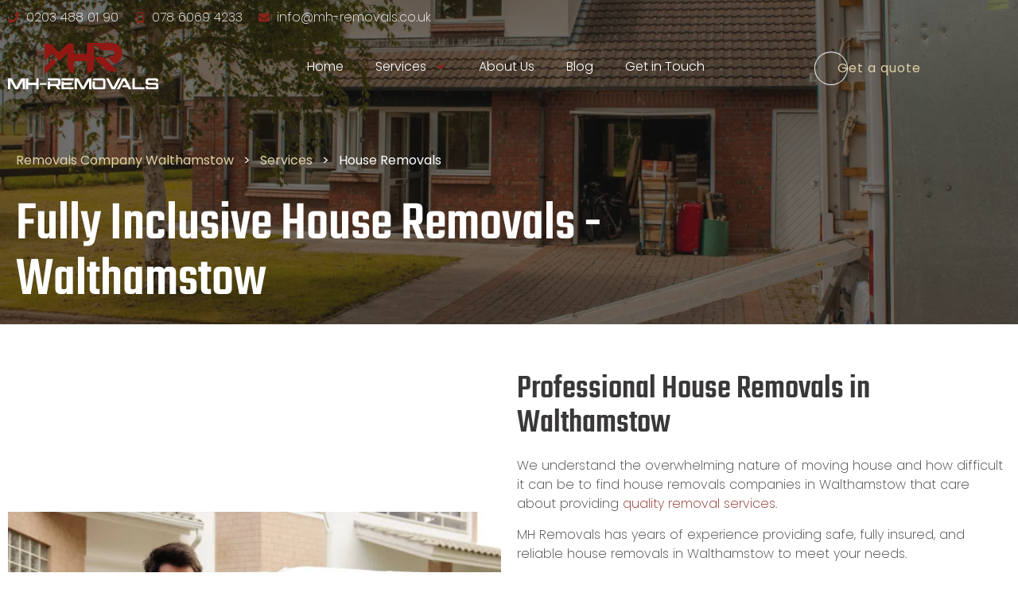

--- FILE ---
content_type: text/html; charset=UTF-8
request_url: https://mh-removals.co.uk/removal-services/house-removals-walthamstow/
body_size: 35590
content:
<!doctype html>
<html lang="en-GB" prefix="og: https://ogp.me/ns#">
<head>
	<meta charset="UTF-8">
	<meta name="viewport" content="width=device-width, initial-scale=1">
	<link rel="profile" href="https://gmpg.org/xfn/11">
		<style>img:is([sizes="auto" i], [sizes^="auto," i]) { contain-intrinsic-size: 3000px 1500px }</style>
	
<!-- Google Tag Manager for WordPress by gtm4wp.com -->
<script data-cfasync="false" data-pagespeed-no-defer>
	var gtm4wp_datalayer_name = "dataLayer";
	var dataLayer = dataLayer || [];

	const gtm4wp_scrollerscript_debugmode         = false;
	const gtm4wp_scrollerscript_callbacktime      = 100;
	const gtm4wp_scrollerscript_readerlocation    = 150;
	const gtm4wp_scrollerscript_contentelementid  = "content";
	const gtm4wp_scrollerscript_scannertime       = 60;
</script>
<!-- End Google Tag Manager for WordPress by gtm4wp.com --><!-- Google tag (gtag.js) Consent Mode dataLayer added by Site Kit -->
<script id='google_gtagjs-js-consent-mode-data-layer'>
window.dataLayer = window.dataLayer || [];function gtag(){dataLayer.push(arguments);}
gtag('consent', 'default', {"ad_personalization":"denied","ad_storage":"denied","ad_user_data":"denied","analytics_storage":"denied","functionality_storage":"denied","security_storage":"denied","personalization_storage":"denied","region":["AT","BE","BG","CH","CY","CZ","DE","DK","EE","ES","FI","FR","GB","GR","HR","HU","IE","IS","IT","LI","LT","LU","LV","MT","NL","NO","PL","PT","RO","SE","SI","SK"],"wait_for_update":500});
window._googlesitekitConsentCategoryMap = {"statistics":["analytics_storage"],"marketing":["ad_storage","ad_user_data","ad_personalization"],"functional":["functionality_storage","security_storage"],"preferences":["personalization_storage"]};
window._googlesitekitConsents = {"ad_personalization":"denied","ad_storage":"denied","ad_user_data":"denied","analytics_storage":"denied","functionality_storage":"denied","security_storage":"denied","personalization_storage":"denied","region":["AT","BE","BG","CH","CY","CZ","DE","DK","EE","ES","FI","FR","GB","GR","HR","HU","IE","IS","IT","LI","LT","LU","LV","MT","NL","NO","PL","PT","RO","SE","SI","SK"],"wait_for_update":500}</script>
<!-- End Google tag (gtag.js) Consent Mode dataLayer added by Site Kit -->
			
<!-- Search Engine Optimization by Rank Math PRO - https://rankmath.com/ -->
<title>Fully-Inclusive House Removals - Walthamstow | MH Removals</title>
<meta name="description" content="We offer fully insured, comprehensive house removals in Walthamstow. Choose MH-Removals for packing, transporting, unloading &amp; more in London and across the UK."/>
<meta name="robots" content="follow, index, max-snippet:-1, max-video-preview:-1, max-image-preview:large"/>
<link rel="canonical" href="https://mh-removals.co.uk/removal-services/house-removals-walthamstow/" />
<meta property="og:locale" content="en_GB" />
<meta property="og:type" content="article" />
<meta property="og:title" content="Fully-Inclusive House Removals - Walthamstow | MH Removals" />
<meta property="og:description" content="We offer fully insured, comprehensive house removals in Walthamstow. Choose MH-Removals for packing, transporting, unloading &amp; more in London and across the UK." />
<meta property="og:url" content="https://mh-removals.co.uk/removal-services/house-removals-walthamstow/" />
<meta property="og:site_name" content="MH Removals Walthamstow" />
<meta property="og:updated_time" content="2024-09-29T18:20:28+00:00" />
<meta property="og:image" content="https://mh-removals.co.uk/wp-content/uploads/2023/02/service-house-removal.webp" />
<meta property="og:image:secure_url" content="https://mh-removals.co.uk/wp-content/uploads/2023/02/service-house-removal.webp" />
<meta property="og:image:width" content="680" />
<meta property="og:image:height" content="454" />
<meta property="og:image:alt" content="Couple being happy about hiring professional house removal company to do house removal services in Walthamstow, London E17" />
<meta property="og:image:type" content="image/webp" />
<meta name="twitter:card" content="summary_large_image" />
<meta name="twitter:title" content="Fully-Inclusive House Removals - Walthamstow | MH Removals" />
<meta name="twitter:description" content="We offer fully insured, comprehensive house removals in Walthamstow. Choose MH-Removals for packing, transporting, unloading &amp; more in London and across the UK." />
<meta name="twitter:image" content="https://mh-removals.co.uk/wp-content/uploads/2023/02/service-house-removal.webp" />
<meta name="twitter:label1" content="Time to read" />
<meta name="twitter:data1" content="15 minutes" />
<script type="application/ld+json" class="rank-math-schema-pro">{"@context":"https://schema.org","@graph":[{"@type":"Place","@id":"https://mh-removals.co.uk/#place","address":{"@type":"PostalAddress","streetAddress":"102 Carlton Road","addressLocality":"Walthamstow","addressRegion":"London","postalCode":"E17 5RE","addressCountry":"United Kingdom"}},{"@type":["MovingCompany","Organization"],"@id":"https://mh-removals.co.uk/#organization","name":"MH Removals Walthamstow","url":"https://mh-removals.co.uk","address":{"@type":"PostalAddress","streetAddress":"102 Carlton Road","addressLocality":"Walthamstow","addressRegion":"London","postalCode":"E17 5RE","addressCountry":"United Kingdom"},"logo":{"@type":"ImageObject","@id":"https://mh-removals.co.uk/#logo","url":"https://mh-removals.co.uk/wp-content/uploads/2021/01/cropped-logo-mhr.jpg","contentUrl":"https://mh-removals.co.uk/wp-content/uploads/2021/01/cropped-logo-mhr.jpg","caption":"MH Removals Walthamstow","inLanguage":"en-GB","width":"1341","height":"443"},"priceRange":"\u00a3","openingHours":["Monday,Tuesday,Wednesday,Thursday,Friday,Saturday,Sunday 00:00-00:00"],"location":{"@id":"https://mh-removals.co.uk/#place"},"image":{"@id":"https://mh-removals.co.uk/#logo"},"telephone":"+44 786 069 4233"},{"@type":"WebSite","@id":"https://mh-removals.co.uk/#website","url":"https://mh-removals.co.uk","name":"MH Removals Walthamstow","alternateName":"MH Removals Walthamstow","publisher":{"@id":"https://mh-removals.co.uk/#organization"},"inLanguage":"en-GB"},{"@type":"ImageObject","@id":"https://mh-removals.co.uk/wp-content/uploads/2023/02/service-house-removal.webp","url":"https://mh-removals.co.uk/wp-content/uploads/2023/02/service-house-removal.webp","width":"200","height":"200","inLanguage":"en-GB"},{"@type":"BreadcrumbList","@id":"https://mh-removals.co.uk/removal-services/house-removals-walthamstow/#breadcrumb","itemListElement":[{"@type":"ListItem","position":"1","item":{"@id":"https://mh-removals.co.uk/","name":"Removals Company Walthamstow"}},{"@type":"ListItem","position":"2","item":{"@id":"https://mh-removals.co.uk/removal-services/","name":"Services"}},{"@type":"ListItem","position":"3","item":{"@id":"https://mh-removals.co.uk/removal-services/house-removals-walthamstow/","name":"House Removals"}}]},{"@type":"WebPage","@id":"https://mh-removals.co.uk/removal-services/house-removals-walthamstow/#webpage","url":"https://mh-removals.co.uk/removal-services/house-removals-walthamstow/","name":"Fully-Inclusive House Removals - Walthamstow | MH Removals","datePublished":"2021-01-13T10:05:17+00:00","dateModified":"2024-09-29T18:20:28+00:00","isPartOf":{"@id":"https://mh-removals.co.uk/#website"},"primaryImageOfPage":{"@id":"https://mh-removals.co.uk/wp-content/uploads/2023/02/service-house-removal.webp"},"inLanguage":"en-GB","breadcrumb":{"@id":"https://mh-removals.co.uk/removal-services/house-removals-walthamstow/#breadcrumb"}},{"@type":"Service","name":"Fully-Inclusive House Removals - Walthamstow | MH Removals","description":"We offer fully insured, comprehensive house removals in Walthamstow. Choose MH-Removals for packing, transporting, unloading &amp; more in London and across the UK.","serviceType":"House removal","offers":{"@type":"Offer","price":"\u00a3","priceCurrency":"GBP","availability":"InStock"},"image":{"@id":"https://mh-removals.co.uk/wp-content/uploads/2023/02/service-house-removal.webp"},"@id":"https://mh-removals.co.uk/removal-services/house-removals-walthamstow/#schema-50674","mainEntityOfPage":{"@id":"https://mh-removals.co.uk/removal-services/house-removals-walthamstow/#webpage"}}]}</script>
<!-- /Rank Math WordPress SEO plugin -->

<link rel='dns-prefetch' href='//www.googletagmanager.com' />
<link rel="alternate" type="application/rss+xml" title="Removals Company &raquo; Feed" href="https://mh-removals.co.uk/feed/" />
<link rel="alternate" type="application/rss+xml" title="Removals Company &raquo; Comments Feed" href="https://mh-removals.co.uk/comments/feed/" />
<script>
window._wpemojiSettings = {"baseUrl":"https:\/\/s.w.org\/images\/core\/emoji\/15.0.3\/72x72\/","ext":".png","svgUrl":"https:\/\/s.w.org\/images\/core\/emoji\/15.0.3\/svg\/","svgExt":".svg","source":{"concatemoji":"https:\/\/mh-removals.co.uk\/wp-includes\/js\/wp-emoji-release.min.js?ver=6.7.1"}};
/*! This file is auto-generated */
!function(i,n){var o,s,e;function c(e){try{var t={supportTests:e,timestamp:(new Date).valueOf()};sessionStorage.setItem(o,JSON.stringify(t))}catch(e){}}function p(e,t,n){e.clearRect(0,0,e.canvas.width,e.canvas.height),e.fillText(t,0,0);var t=new Uint32Array(e.getImageData(0,0,e.canvas.width,e.canvas.height).data),r=(e.clearRect(0,0,e.canvas.width,e.canvas.height),e.fillText(n,0,0),new Uint32Array(e.getImageData(0,0,e.canvas.width,e.canvas.height).data));return t.every(function(e,t){return e===r[t]})}function u(e,t,n){switch(t){case"flag":return n(e,"\ud83c\udff3\ufe0f\u200d\u26a7\ufe0f","\ud83c\udff3\ufe0f\u200b\u26a7\ufe0f")?!1:!n(e,"\ud83c\uddfa\ud83c\uddf3","\ud83c\uddfa\u200b\ud83c\uddf3")&&!n(e,"\ud83c\udff4\udb40\udc67\udb40\udc62\udb40\udc65\udb40\udc6e\udb40\udc67\udb40\udc7f","\ud83c\udff4\u200b\udb40\udc67\u200b\udb40\udc62\u200b\udb40\udc65\u200b\udb40\udc6e\u200b\udb40\udc67\u200b\udb40\udc7f");case"emoji":return!n(e,"\ud83d\udc26\u200d\u2b1b","\ud83d\udc26\u200b\u2b1b")}return!1}function f(e,t,n){var r="undefined"!=typeof WorkerGlobalScope&&self instanceof WorkerGlobalScope?new OffscreenCanvas(300,150):i.createElement("canvas"),a=r.getContext("2d",{willReadFrequently:!0}),o=(a.textBaseline="top",a.font="600 32px Arial",{});return e.forEach(function(e){o[e]=t(a,e,n)}),o}function t(e){var t=i.createElement("script");t.src=e,t.defer=!0,i.head.appendChild(t)}"undefined"!=typeof Promise&&(o="wpEmojiSettingsSupports",s=["flag","emoji"],n.supports={everything:!0,everythingExceptFlag:!0},e=new Promise(function(e){i.addEventListener("DOMContentLoaded",e,{once:!0})}),new Promise(function(t){var n=function(){try{var e=JSON.parse(sessionStorage.getItem(o));if("object"==typeof e&&"number"==typeof e.timestamp&&(new Date).valueOf()<e.timestamp+604800&&"object"==typeof e.supportTests)return e.supportTests}catch(e){}return null}();if(!n){if("undefined"!=typeof Worker&&"undefined"!=typeof OffscreenCanvas&&"undefined"!=typeof URL&&URL.createObjectURL&&"undefined"!=typeof Blob)try{var e="postMessage("+f.toString()+"("+[JSON.stringify(s),u.toString(),p.toString()].join(",")+"));",r=new Blob([e],{type:"text/javascript"}),a=new Worker(URL.createObjectURL(r),{name:"wpTestEmojiSupports"});return void(a.onmessage=function(e){c(n=e.data),a.terminate(),t(n)})}catch(e){}c(n=f(s,u,p))}t(n)}).then(function(e){for(var t in e)n.supports[t]=e[t],n.supports.everything=n.supports.everything&&n.supports[t],"flag"!==t&&(n.supports.everythingExceptFlag=n.supports.everythingExceptFlag&&n.supports[t]);n.supports.everythingExceptFlag=n.supports.everythingExceptFlag&&!n.supports.flag,n.DOMReady=!1,n.readyCallback=function(){n.DOMReady=!0}}).then(function(){return e}).then(function(){var e;n.supports.everything||(n.readyCallback(),(e=n.source||{}).concatemoji?t(e.concatemoji):e.wpemoji&&e.twemoji&&(t(e.twemoji),t(e.wpemoji)))}))}((window,document),window._wpemojiSettings);
</script>
<style id='wp-emoji-styles-inline-css'>

	img.wp-smiley, img.emoji {
		display: inline !important;
		border: none !important;
		box-shadow: none !important;
		height: 1em !important;
		width: 1em !important;
		margin: 0 0.07em !important;
		vertical-align: -0.1em !important;
		background: none !important;
		padding: 0 !important;
	}
</style>
<style id='rank-math-toc-block-style-inline-css'>
.wp-block-rank-math-toc-block nav ol{counter-reset:item}.wp-block-rank-math-toc-block nav ol li{display:block}.wp-block-rank-math-toc-block nav ol li:before{content:counters(item, ".") ". ";counter-increment:item}

</style>
<style id='rank-math-rich-snippet-style-inline-css'>
/*!
* Plugin:  Rank Math
* URL: https://rankmath.com/wordpress/plugin/seo-suite/
* Name:  rank-math-review-snippet.css
*/@-webkit-keyframes spin{0%{-webkit-transform:rotate(0deg)}100%{-webkit-transform:rotate(-360deg)}}@keyframes spin{0%{-webkit-transform:rotate(0deg)}100%{-webkit-transform:rotate(-360deg)}}@keyframes bounce{from{-webkit-transform:translateY(0px);transform:translateY(0px)}to{-webkit-transform:translateY(-5px);transform:translateY(-5px)}}@-webkit-keyframes bounce{from{-webkit-transform:translateY(0px);transform:translateY(0px)}to{-webkit-transform:translateY(-5px);transform:translateY(-5px)}}@-webkit-keyframes loading{0%{background-size:20% 50% ,20% 50% ,20% 50%}20%{background-size:20% 20% ,20% 50% ,20% 50%}40%{background-size:20% 100%,20% 20% ,20% 50%}60%{background-size:20% 50% ,20% 100%,20% 20%}80%{background-size:20% 50% ,20% 50% ,20% 100%}100%{background-size:20% 50% ,20% 50% ,20% 50%}}@keyframes loading{0%{background-size:20% 50% ,20% 50% ,20% 50%}20%{background-size:20% 20% ,20% 50% ,20% 50%}40%{background-size:20% 100%,20% 20% ,20% 50%}60%{background-size:20% 50% ,20% 100%,20% 20%}80%{background-size:20% 50% ,20% 50% ,20% 100%}100%{background-size:20% 50% ,20% 50% ,20% 50%}}:root{--rankmath-wp-adminbar-height: 0}#rank-math-rich-snippet-wrapper{overflow:hidden}#rank-math-rich-snippet-wrapper h5.rank-math-title{display:block;font-size:18px;line-height:1.4}#rank-math-rich-snippet-wrapper .rank-math-review-image{float:right;max-width:40%;margin-left:15px}#rank-math-rich-snippet-wrapper .rank-math-review-data{margin-bottom:15px}#rank-math-rich-snippet-wrapper .rank-math-total-wrapper{width:100%;padding:0 0 20px 0;float:left;clear:both;position:relative;-webkit-box-sizing:border-box;box-sizing:border-box}#rank-math-rich-snippet-wrapper .rank-math-total-wrapper .rank-math-total{border:0;display:block;margin:0;width:auto;float:left;text-align:left;padding:0;font-size:24px;line-height:1;font-weight:700;-webkit-box-sizing:border-box;box-sizing:border-box;overflow:hidden}#rank-math-rich-snippet-wrapper .rank-math-total-wrapper .rank-math-review-star{float:left;margin-left:15px;margin-top:5px;position:relative;z-index:99;line-height:1}#rank-math-rich-snippet-wrapper .rank-math-total-wrapper .rank-math-review-star .rank-math-review-result-wrapper{display:inline-block;white-space:nowrap;position:relative;color:#e7e7e7}#rank-math-rich-snippet-wrapper .rank-math-total-wrapper .rank-math-review-star .rank-math-review-result-wrapper .rank-math-review-result{position:absolute;top:0;left:0;overflow:hidden;white-space:nowrap;color:#ffbe01}#rank-math-rich-snippet-wrapper .rank-math-total-wrapper .rank-math-review-star .rank-math-review-result-wrapper i{font-size:18px;-webkit-text-stroke-width:1px;font-style:normal;padding:0 2px;line-height:inherit}#rank-math-rich-snippet-wrapper .rank-math-total-wrapper .rank-math-review-star .rank-math-review-result-wrapper i:before{content:"\2605"}body.rtl #rank-math-rich-snippet-wrapper .rank-math-review-image{float:left;margin-left:0;margin-right:15px}body.rtl #rank-math-rich-snippet-wrapper .rank-math-total-wrapper .rank-math-total{float:right}body.rtl #rank-math-rich-snippet-wrapper .rank-math-total-wrapper .rank-math-review-star{float:right;margin-left:0;margin-right:15px}body.rtl #rank-math-rich-snippet-wrapper .rank-math-total-wrapper .rank-math-review-star .rank-math-review-result{left:auto;right:0}@media screen and (max-width: 480px){#rank-math-rich-snippet-wrapper .rank-math-review-image{display:block;max-width:100%;width:100%;text-align:center;margin-right:0}#rank-math-rich-snippet-wrapper .rank-math-review-data{clear:both}}.clear{clear:both}

</style>
<style id='classic-theme-styles-inline-css'>
/*! This file is auto-generated */
.wp-block-button__link{color:#fff;background-color:#32373c;border-radius:9999px;box-shadow:none;text-decoration:none;padding:calc(.667em + 2px) calc(1.333em + 2px);font-size:1.125em}.wp-block-file__button{background:#32373c;color:#fff;text-decoration:none}
</style>
<style id='global-styles-inline-css'>
:root{--wp--preset--aspect-ratio--square: 1;--wp--preset--aspect-ratio--4-3: 4/3;--wp--preset--aspect-ratio--3-4: 3/4;--wp--preset--aspect-ratio--3-2: 3/2;--wp--preset--aspect-ratio--2-3: 2/3;--wp--preset--aspect-ratio--16-9: 16/9;--wp--preset--aspect-ratio--9-16: 9/16;--wp--preset--color--black: #000000;--wp--preset--color--cyan-bluish-gray: #abb8c3;--wp--preset--color--white: #ffffff;--wp--preset--color--pale-pink: #f78da7;--wp--preset--color--vivid-red: #cf2e2e;--wp--preset--color--luminous-vivid-orange: #ff6900;--wp--preset--color--luminous-vivid-amber: #fcb900;--wp--preset--color--light-green-cyan: #7bdcb5;--wp--preset--color--vivid-green-cyan: #00d084;--wp--preset--color--pale-cyan-blue: #8ed1fc;--wp--preset--color--vivid-cyan-blue: #0693e3;--wp--preset--color--vivid-purple: #9b51e0;--wp--preset--gradient--vivid-cyan-blue-to-vivid-purple: linear-gradient(135deg,rgba(6,147,227,1) 0%,rgb(155,81,224) 100%);--wp--preset--gradient--light-green-cyan-to-vivid-green-cyan: linear-gradient(135deg,rgb(122,220,180) 0%,rgb(0,208,130) 100%);--wp--preset--gradient--luminous-vivid-amber-to-luminous-vivid-orange: linear-gradient(135deg,rgba(252,185,0,1) 0%,rgba(255,105,0,1) 100%);--wp--preset--gradient--luminous-vivid-orange-to-vivid-red: linear-gradient(135deg,rgba(255,105,0,1) 0%,rgb(207,46,46) 100%);--wp--preset--gradient--very-light-gray-to-cyan-bluish-gray: linear-gradient(135deg,rgb(238,238,238) 0%,rgb(169,184,195) 100%);--wp--preset--gradient--cool-to-warm-spectrum: linear-gradient(135deg,rgb(74,234,220) 0%,rgb(151,120,209) 20%,rgb(207,42,186) 40%,rgb(238,44,130) 60%,rgb(251,105,98) 80%,rgb(254,248,76) 100%);--wp--preset--gradient--blush-light-purple: linear-gradient(135deg,rgb(255,206,236) 0%,rgb(152,150,240) 100%);--wp--preset--gradient--blush-bordeaux: linear-gradient(135deg,rgb(254,205,165) 0%,rgb(254,45,45) 50%,rgb(107,0,62) 100%);--wp--preset--gradient--luminous-dusk: linear-gradient(135deg,rgb(255,203,112) 0%,rgb(199,81,192) 50%,rgb(65,88,208) 100%);--wp--preset--gradient--pale-ocean: linear-gradient(135deg,rgb(255,245,203) 0%,rgb(182,227,212) 50%,rgb(51,167,181) 100%);--wp--preset--gradient--electric-grass: linear-gradient(135deg,rgb(202,248,128) 0%,rgb(113,206,126) 100%);--wp--preset--gradient--midnight: linear-gradient(135deg,rgb(2,3,129) 0%,rgb(40,116,252) 100%);--wp--preset--font-size--small: 13px;--wp--preset--font-size--medium: 20px;--wp--preset--font-size--large: 36px;--wp--preset--font-size--x-large: 42px;--wp--preset--spacing--20: 0.44rem;--wp--preset--spacing--30: 0.67rem;--wp--preset--spacing--40: 1rem;--wp--preset--spacing--50: 1.5rem;--wp--preset--spacing--60: 2.25rem;--wp--preset--spacing--70: 3.38rem;--wp--preset--spacing--80: 5.06rem;--wp--preset--shadow--natural: 6px 6px 9px rgba(0, 0, 0, 0.2);--wp--preset--shadow--deep: 12px 12px 50px rgba(0, 0, 0, 0.4);--wp--preset--shadow--sharp: 6px 6px 0px rgba(0, 0, 0, 0.2);--wp--preset--shadow--outlined: 6px 6px 0px -3px rgba(255, 255, 255, 1), 6px 6px rgba(0, 0, 0, 1);--wp--preset--shadow--crisp: 6px 6px 0px rgba(0, 0, 0, 1);}:where(.is-layout-flex){gap: 0.5em;}:where(.is-layout-grid){gap: 0.5em;}body .is-layout-flex{display: flex;}.is-layout-flex{flex-wrap: wrap;align-items: center;}.is-layout-flex > :is(*, div){margin: 0;}body .is-layout-grid{display: grid;}.is-layout-grid > :is(*, div){margin: 0;}:where(.wp-block-columns.is-layout-flex){gap: 2em;}:where(.wp-block-columns.is-layout-grid){gap: 2em;}:where(.wp-block-post-template.is-layout-flex){gap: 1.25em;}:where(.wp-block-post-template.is-layout-grid){gap: 1.25em;}.has-black-color{color: var(--wp--preset--color--black) !important;}.has-cyan-bluish-gray-color{color: var(--wp--preset--color--cyan-bluish-gray) !important;}.has-white-color{color: var(--wp--preset--color--white) !important;}.has-pale-pink-color{color: var(--wp--preset--color--pale-pink) !important;}.has-vivid-red-color{color: var(--wp--preset--color--vivid-red) !important;}.has-luminous-vivid-orange-color{color: var(--wp--preset--color--luminous-vivid-orange) !important;}.has-luminous-vivid-amber-color{color: var(--wp--preset--color--luminous-vivid-amber) !important;}.has-light-green-cyan-color{color: var(--wp--preset--color--light-green-cyan) !important;}.has-vivid-green-cyan-color{color: var(--wp--preset--color--vivid-green-cyan) !important;}.has-pale-cyan-blue-color{color: var(--wp--preset--color--pale-cyan-blue) !important;}.has-vivid-cyan-blue-color{color: var(--wp--preset--color--vivid-cyan-blue) !important;}.has-vivid-purple-color{color: var(--wp--preset--color--vivid-purple) !important;}.has-black-background-color{background-color: var(--wp--preset--color--black) !important;}.has-cyan-bluish-gray-background-color{background-color: var(--wp--preset--color--cyan-bluish-gray) !important;}.has-white-background-color{background-color: var(--wp--preset--color--white) !important;}.has-pale-pink-background-color{background-color: var(--wp--preset--color--pale-pink) !important;}.has-vivid-red-background-color{background-color: var(--wp--preset--color--vivid-red) !important;}.has-luminous-vivid-orange-background-color{background-color: var(--wp--preset--color--luminous-vivid-orange) !important;}.has-luminous-vivid-amber-background-color{background-color: var(--wp--preset--color--luminous-vivid-amber) !important;}.has-light-green-cyan-background-color{background-color: var(--wp--preset--color--light-green-cyan) !important;}.has-vivid-green-cyan-background-color{background-color: var(--wp--preset--color--vivid-green-cyan) !important;}.has-pale-cyan-blue-background-color{background-color: var(--wp--preset--color--pale-cyan-blue) !important;}.has-vivid-cyan-blue-background-color{background-color: var(--wp--preset--color--vivid-cyan-blue) !important;}.has-vivid-purple-background-color{background-color: var(--wp--preset--color--vivid-purple) !important;}.has-black-border-color{border-color: var(--wp--preset--color--black) !important;}.has-cyan-bluish-gray-border-color{border-color: var(--wp--preset--color--cyan-bluish-gray) !important;}.has-white-border-color{border-color: var(--wp--preset--color--white) !important;}.has-pale-pink-border-color{border-color: var(--wp--preset--color--pale-pink) !important;}.has-vivid-red-border-color{border-color: var(--wp--preset--color--vivid-red) !important;}.has-luminous-vivid-orange-border-color{border-color: var(--wp--preset--color--luminous-vivid-orange) !important;}.has-luminous-vivid-amber-border-color{border-color: var(--wp--preset--color--luminous-vivid-amber) !important;}.has-light-green-cyan-border-color{border-color: var(--wp--preset--color--light-green-cyan) !important;}.has-vivid-green-cyan-border-color{border-color: var(--wp--preset--color--vivid-green-cyan) !important;}.has-pale-cyan-blue-border-color{border-color: var(--wp--preset--color--pale-cyan-blue) !important;}.has-vivid-cyan-blue-border-color{border-color: var(--wp--preset--color--vivid-cyan-blue) !important;}.has-vivid-purple-border-color{border-color: var(--wp--preset--color--vivid-purple) !important;}.has-vivid-cyan-blue-to-vivid-purple-gradient-background{background: var(--wp--preset--gradient--vivid-cyan-blue-to-vivid-purple) !important;}.has-light-green-cyan-to-vivid-green-cyan-gradient-background{background: var(--wp--preset--gradient--light-green-cyan-to-vivid-green-cyan) !important;}.has-luminous-vivid-amber-to-luminous-vivid-orange-gradient-background{background: var(--wp--preset--gradient--luminous-vivid-amber-to-luminous-vivid-orange) !important;}.has-luminous-vivid-orange-to-vivid-red-gradient-background{background: var(--wp--preset--gradient--luminous-vivid-orange-to-vivid-red) !important;}.has-very-light-gray-to-cyan-bluish-gray-gradient-background{background: var(--wp--preset--gradient--very-light-gray-to-cyan-bluish-gray) !important;}.has-cool-to-warm-spectrum-gradient-background{background: var(--wp--preset--gradient--cool-to-warm-spectrum) !important;}.has-blush-light-purple-gradient-background{background: var(--wp--preset--gradient--blush-light-purple) !important;}.has-blush-bordeaux-gradient-background{background: var(--wp--preset--gradient--blush-bordeaux) !important;}.has-luminous-dusk-gradient-background{background: var(--wp--preset--gradient--luminous-dusk) !important;}.has-pale-ocean-gradient-background{background: var(--wp--preset--gradient--pale-ocean) !important;}.has-electric-grass-gradient-background{background: var(--wp--preset--gradient--electric-grass) !important;}.has-midnight-gradient-background{background: var(--wp--preset--gradient--midnight) !important;}.has-small-font-size{font-size: var(--wp--preset--font-size--small) !important;}.has-medium-font-size{font-size: var(--wp--preset--font-size--medium) !important;}.has-large-font-size{font-size: var(--wp--preset--font-size--large) !important;}.has-x-large-font-size{font-size: var(--wp--preset--font-size--x-large) !important;}
:where(.wp-block-post-template.is-layout-flex){gap: 1.25em;}:where(.wp-block-post-template.is-layout-grid){gap: 1.25em;}
:where(.wp-block-columns.is-layout-flex){gap: 2em;}:where(.wp-block-columns.is-layout-grid){gap: 2em;}
:root :where(.wp-block-pullquote){font-size: 1.5em;line-height: 1.6;}
</style>
<link rel='stylesheet' id='google_business_reviews_rating_wp_css-css' href='https://mh-removals.co.uk/wp-content/plugins/g-business-reviews-rating/wp/css/css.css?ver=6.7.1' media='all' />
<link rel='stylesheet' id='hello-elementor-css' href='https://mh-removals.co.uk/wp-content/themes/hello-elementor/style.min.css?ver=3.1.1' media='all' />
<link rel='stylesheet' id='hello-elementor-theme-style-css' href='https://mh-removals.co.uk/wp-content/themes/hello-elementor/theme.min.css?ver=3.1.1' media='all' />
<link rel='stylesheet' id='hello-elementor-header-footer-css' href='https://mh-removals.co.uk/wp-content/themes/hello-elementor/header-footer.min.css?ver=3.1.1' media='all' />
<link rel='stylesheet' id='elementor-frontend-css' href='https://mh-removals.co.uk/wp-content/plugins/elementor/assets/css/frontend.min.css?ver=3.25.10' media='all' />
<link rel='stylesheet' id='widget-icon-list-css' href='https://mh-removals.co.uk/wp-content/plugins/elementor/assets/css/widget-icon-list.min.css?ver=3.25.10' media='all' />
<link rel='stylesheet' id='widget-image-css' href='https://mh-removals.co.uk/wp-content/plugins/elementor/assets/css/widget-image.min.css?ver=3.25.10' media='all' />
<link rel='stylesheet' id='widget-nav-menu-css' href='https://mh-removals.co.uk/wp-content/plugins/elementor-pro/assets/css/widget-nav-menu.min.css?ver=3.25.2' media='all' />
<link rel='stylesheet' id='swiper-css' href='https://mh-removals.co.uk/wp-content/plugins/elementor/assets/lib/swiper/v8/css/swiper.min.css?ver=8.4.5' media='all' />
<link rel='stylesheet' id='e-swiper-css' href='https://mh-removals.co.uk/wp-content/plugins/elementor/assets/css/conditionals/e-swiper.min.css?ver=3.25.10' media='all' />
<link rel='stylesheet' id='elementor-post-117-css' href='https://mh-removals.co.uk/wp-content/uploads/elementor/css/post-117.css?ver=1732780855' media='all' />
<link rel='stylesheet' id='e-popup-style-css' href='https://mh-removals.co.uk/wp-content/plugins/elementor-pro/assets/css/conditionals/popup.min.css?ver=3.25.2' media='all' />
<link rel='stylesheet' id='widget-spacer-css' href='https://mh-removals.co.uk/wp-content/plugins/elementor/assets/css/widget-spacer.min.css?ver=3.25.10' media='all' />
<link rel='stylesheet' id='widget-heading-css' href='https://mh-removals.co.uk/wp-content/plugins/elementor/assets/css/widget-heading.min.css?ver=3.25.10' media='all' />
<link rel='stylesheet' id='widget-text-editor-css' href='https://mh-removals.co.uk/wp-content/plugins/elementor/assets/css/widget-text-editor.min.css?ver=3.25.10' media='all' />
<link rel='stylesheet' id='widget-accordion-css' href='https://mh-removals.co.uk/wp-content/plugins/elementor/assets/css/widget-accordion.min.css?ver=3.25.10' media='all' />
<link rel='stylesheet' id='e-animation-grow-css' href='https://mh-removals.co.uk/wp-content/plugins/elementor/assets/lib/animations/styles/e-animation-grow.min.css?ver=3.25.10' media='all' />
<link rel='stylesheet' id='widget-form-css' href='https://mh-removals.co.uk/wp-content/plugins/elementor-pro/assets/css/widget-form.min.css?ver=3.25.2' media='all' />
<link rel='stylesheet' id='widget-testimonial-carousel-css' href='https://mh-removals.co.uk/wp-content/plugins/elementor-pro/assets/css/widget-testimonial-carousel.min.css?ver=3.25.2' media='all' />
<link rel='stylesheet' id='widget-carousel-module-base-css' href='https://mh-removals.co.uk/wp-content/plugins/elementor-pro/assets/css/widget-carousel-module-base.min.css?ver=3.25.2' media='all' />
<link rel='stylesheet' id='elementor-post-1464-css' href='https://mh-removals.co.uk/wp-content/uploads/elementor/css/post-1464.css?ver=1732792921' media='all' />
<link rel='stylesheet' id='elementor-post-4808-css' href='https://mh-removals.co.uk/wp-content/uploads/elementor/css/post-4808.css?ver=1732780856' media='all' />
<link rel='stylesheet' id='elementor-post-5152-css' href='https://mh-removals.co.uk/wp-content/uploads/elementor/css/post-5152.css?ver=1732780856' media='all' />
<script src="https://mh-removals.co.uk/wp-includes/js/jquery/jquery.min.js?ver=3.7.1" id="jquery-core-js"></script>
<script src="https://mh-removals.co.uk/wp-includes/js/jquery/jquery-migrate.min.js?ver=3.4.1" id="jquery-migrate-js"></script>
<script src="https://mh-removals.co.uk/wp-content/plugins/g-business-reviews-rating/wp/js/js.js?ver=6.7.1" id="google_business_reviews_rating_wp_js-js"></script>
<script src="https://mh-removals.co.uk/wp-content/plugins/duracelltomi-google-tag-manager/dist/js/analytics-talk-content-tracking.js?ver=1.20.2" id="gtm4wp-scroll-tracking-js"></script>

<!-- Google tag (gtag.js) snippet added by Site Kit -->

<!-- Google Ads snippet added by Site Kit -->

<!-- Google Analytics snippet added by Site Kit -->
<script src="https://www.googletagmanager.com/gtag/js?id=GT-PLTQGPVX" id="google_gtagjs-js" async></script>
<script id="google_gtagjs-js-after">
window.dataLayer = window.dataLayer || [];function gtag(){dataLayer.push(arguments);}
gtag("set","linker",{"domains":["mh-removals.co.uk"]});
gtag("js", new Date());
gtag("set", "developer_id.dZTNiMT", true);
gtag("config", "GT-PLTQGPVX");
gtag("config", "AW-11102814151");
</script>

<!-- End Google tag (gtag.js) snippet added by Site Kit -->
<link rel="https://api.w.org/" href="https://mh-removals.co.uk/wp-json/" /><link rel="alternate" title="JSON" type="application/json" href="https://mh-removals.co.uk/wp-json/wp/v2/pages/1464" /><link rel="EditURI" type="application/rsd+xml" title="RSD" href="https://mh-removals.co.uk/xmlrpc.php?rsd" />
<meta name="generator" content="WordPress 6.7.1" />
<link rel='shortlink' href='https://mh-removals.co.uk/?p=1464' />
<link rel="alternate" title="oEmbed (JSON)" type="application/json+oembed" href="https://mh-removals.co.uk/wp-json/oembed/1.0/embed?url=https%3A%2F%2Fmh-removals.co.uk%2Fremoval-services%2Fhouse-removals-walthamstow%2F" />
<link rel="alternate" title="oEmbed (XML)" type="text/xml+oembed" href="https://mh-removals.co.uk/wp-json/oembed/1.0/embed?url=https%3A%2F%2Fmh-removals.co.uk%2Fremoval-services%2Fhouse-removals-walthamstow%2F&#038;format=xml" />
<meta name="generator" content="Site Kit by Google 1.140.0" /><!-- HFCM by 99 Robots - Snippet # 1: Google Tag - GTM -->
<!-- Google Tag Manager -->
<script data-cookieconsent="ignore">
(function(w,d,s,l,i){w[l]=w[l]||[];w[l].push({'gtm.start':
new Date().getTime(),event:'gtm.js'});var f=d.getElementsByTagName(s)[0],
j=d.createElement(s),dl=l!='dataLayer'?'&l='+l:'';j.async=true;j.src=
'https://www.googletagmanager.com/gtm.js?id='+i+dl;f.parentNode.insertBefore(j,f);
})(window,document,'script','dataLayer','GTM-P92CDP6D');</script>
<!-- End Google Tag Manager -->
<!-- /end HFCM by 99 Robots -->

<!-- Google Tag Manager for WordPress by gtm4wp.com -->
<!-- GTM Container placement set to off -->
<script data-cfasync="false" data-pagespeed-no-defer type="text/javascript">
	var dataLayer_content = {"pageTitle":"Fully-Inclusive House Removals - Walthamstow | MH Removals","pagePostType":"page","pagePostType2":"single-page"};
	dataLayer.push( dataLayer_content );
</script>
<script>
	console.warn && console.warn("[GTM4WP] Google Tag Manager container code placement set to OFF !!!");
	console.warn && console.warn("[GTM4WP] Data layer codes are active but GTM container must be loaded using custom coding !!!");
</script>
<!-- End Google Tag Manager for WordPress by gtm4wp.com --><meta name="generator" content="Elementor 3.25.10; features: e_font_icon_svg, additional_custom_breakpoints, e_optimized_control_loading; settings: css_print_method-external, google_font-enabled, font_display-block">
<style>
/***********/
/*VARIABLES*/
/***********/
:root {
	/* colors */
	--cubic: cubic-bezier(0.165, 0.84, 0.44, 1);
	--color-brand: #86251b;
	--color-white: #ffffff;
	--color-accent: #e0d1a7;
	--color-grey: #393737;
	--color-icon-bg: #14151a0d;
	--tx9-color-contrast-higher-hsl: 230, 13%, 9%;
	--me6-color-contrast-medium-hsl: 225, 4%, 47%;
	--me6-color-contrast-lower-hsl: 240, 4%, 85%;
	--tv5-color-bg-hsl: 0, 0%, 100%;
	--tv5-color-contrast-higher-hsl: 230, 13%, 9%;
	--tv5-color-contrast-lower-hsl: 240, 4%, 85%;
	--tv5-color-bg-dark-hsl: 240, 4%, 95%;
	--tv5-color-bg-light-hsl: 0, 0%, 100%;

	/* spacing */
	--me6-space-xs: 0.5rem;
	--me6-space-sm: 0.75rem;
	--me6-space-md: 1.25rem;
	--me6-space-lg: 2rem;
	--me6-space-xl: 3.25rem;
	--tv5-space-sm: 0.75rem;
	--tv5-space-md: 1.25rem;
	--tv5-space-2xs: 0.375rem;

	/* typography */
	--me6-text-base: 1rem;
	--me6-text-sm: 0.833rem;
	--me6-text-xs: 0.694rem;
	--tv5-text-sm: 0.833rem;
}

@media (min-width: 64rem) {
	:root {
		/* spacing */
		--me6-space-xs: 0.75rem;
		--me6-space-sm: 1.125rem;
		--me6-space-md: 2rem;
		--me6-space-lg: 3.125rem;
		--me6-space-xl: 5.125rem;
		--tv5-space-sm: 1.125rem;
		--tv5-space-md: 2rem;
		--tv5-space-2xs: 0.5625rem;

		/* typography */
		--me6-text-base: 2rem;
		--me6-text-sm: 1rem;
		--me6-text-xs: 0.8rem;
		--tv5-text-sm: 1rem;
	}
}

	.post-date-published:before {
	content:'Published ';
}

.post-date-updated:before {
	content:'Last updated on ';
}	
	
	.post-date-published {
	display: inline-block;
}

.post-date-updated {
	display: inline-block;
	margin-bottom: 20px;
}	
	
ol,
ul,
menu {
	list-style: none;
}

html {
	scroll-behavior: smooth;
	scroll-padding-top: 70px !important;
}

body {
	overflow-x: hidden;
}
	
.rank-math-breadcrumb {
	color: var(--color-white);
}
.rank-math-breadcrumb a {
	color: var(--color-accent);
	transition: color 0.25s var(--cubic);
}
	
	a {
		color: var(--color-brand);
			transition: color 0.25s var(--cubic);
	}
	
		a:hover {
		color: var(--color-accent);
	}
	
.rank-math-breadcrumb a:hover {
	color: var(--color-brand);
}
	
.elementor-widget-wp-widget-recent-posts h5 {
	padding: 10px;
	color: var( --e-global-color-text );
	font-family: 'Teko', Sans-serif;
	font-size: 30px;
	font-weight: 500;
}

.elementor-widget-wp-widget-recent-posts ul {
	Padding: 10px;
}

.elementor-widget-wp-widget-recent-posts ul li {
  margin-bottom: 10px;
}


[data-elementor-type~='wp-page'],[data-elementor-type~='wp-post'], [data-elementor-type~='single-post'], [data-elementor-type~='error-404'], [data-elementor-type~='archive'] {
	z-index: 1;
	position: relative;
	margin-bottom: 474px!important;
	background-color: #fff;
}
	
[data-elementor-type~='single-post'] img {
	margin: 20px 0;
}

[data-elementor-type='footer'] {
	position: fixed;
	z-index: 0;
	bottom: 0;
	left: 0;
	right: 0;
}

[data-elementor-type~='single-post'] h2 {
	font-size: 2rem;
}
	
[data-elementor-type~='single-post'] a {
	font-weight: 400;
	color: var(--color-brand);
	transition: 0.25s var(--cubic);
}

[data-elementor-type~='single-post'] p {
	line-height: 1.8;
}	
	
	
[data-elementor-type~='single-post'] ul {
	margin: 20px 0;
	list-style: disc;
}
	
[data-elementor-type~='single-post'] ol {
	margin: 20px 0;
	list-style: decimal;
}
	
[data-elementor-type~='single-post'] li {
	margin: 10px 0;
}
		
[data-elementor-type~='single-post'] a:hover {
	color: var(--color-accent);
}
	
[data-elementor-type~='single-post'] .lead, .lead a {
	font-weight: 700;
}	

	.elementor-pagination{
		margin-top: 50px;
	}	
	
.elementor-pagination .page-numbers {
		font-size:25px;
	}
	
.elementor-pagination .page-numbers {
  color: var(--color-brand);
}
	

/********/
/*HEADER*/
/********/

header {
	position: fixed;
	top: 0;
	z-index: 10;
	width: 100%;
}

.header__js {
	transition: 0.25s var(--cubic);
	height: 70px;
}

.header__contact {
	transition: 0.25s var(--cubic);
	opacity: 1;
}

.header__js .btn {
	transform: translateY(6px);
}

.header__js img {
	transition: 0.25s var(--cubic);
}

.header__js nav a {
	color: #fff !important;
	font-weight: 300 !important;
	transition: 0.25s var(--cubic);
}

.header__js nav a:hover {
	color: var(--color-accent) !important;
	font-weight: 300 !important;
}

/*****************/
/*ACTIVE SCROLLED*/
/*****************/

.header__active,
.header__contact__active {
	background-color: #fff;
	border-bottom-style: solid;
	border-bottom-width: 1px;
	border-bottom-color: #f5f5f5;
}

.header__active img {
	scale: 0.7;
	transition: 0.25s var(--cubic);
}

.header__contact__active {
	height: 48px;
}

.header__contact__active .elementor-icon-list-text {
	color: var(--color-grey) !important;
}

.header__contact__active .elementor-icon-list-icon svg {
	fill: var(--color-grey) !important;
}

.header__contact__hide {
	height: 0 !important;
	opacity: 0;
}

.header__active nav a {
	color: var(--color-grey) !important;
}

.header__active nav a:hover {
	color: var(--color-brand) !important;
}

.header__active .btn__white-circle {
	background: var(--color-accent);
}

.header__active .btn__circle {
	box-shadow: 0 0 1px 1px var(--color-grey);
}

.header__active .btn:hover .btn__text {
	color: var(--color-grey);
}

/****************/
/*HEADER SUBMENU*/
/****************/

header nav .sub-menu.elementor-nav-menu--dropdown.sm-nowrap {
	border: 1px #f5f5f5 solid;
	border-radius: 5px;
	background-color: #fff;
	position: absolute;
	left: 0;
	box-shadow: inset 0 0 0.5px 1px hsla(0, 0%, 100%, 0.075), 0 0 0 1px hsla(0, 0%, 0%, 0.05),
		0 0.3px 0.4px hsla(0, 0%, 0%, 0.02), 0 0.9px 1.5px hsla(0, 0%, 0%, 0.045), 0 3.5px 6px hsla(0, 0%, 0%, 0.09);
}

header nav .sub-menu.elementor-nav-menu--dropdown.sm-nowrap a {
	padding: 10px 20px !important;
	border-left-width: 0 !important;
	border-radius: 5px;
	margin: 0 5px;
	color: var(--color-brand) !important;
	transition: 0.25s var(--cubic);
}

header nav .sub-menu.elementor-nav-menu--dropdown.sm-nowrap a:hover {
	background-color: inherit;
	color: var(--color-accent)!important;
}

.elementor-sub-item.elementor-item-active, .elementor-item.elementor-item-active {
	background-color: inherit!important;
	color: var(--color-accent);
}
	
.elementor-item.has-dropdown.has-submenu.highlighted {
	background-color: inherit!important;
}

.elementor-sub-item.has-submenu.highlighted {
	background-color: inherit;
	color: var(--color-accent);
}
	

/****************************/
/*ARROW INDICATOR TO SUBMENU*/
/****************************/

.elementor-widget-nav-menu .elementor-nav-menu--main .elementor-item:hover,
.elementor-widget-nav-menu .elementor-nav-menu--main .elementor-item.elementor-item-active,
.elementor-widget-nav-menu .elementor-nav-menu--main .elementor-item.highlighted,
.elementor-widget-nav-menu .elementor-nav-menu--main .elementor-item:focus {
	fill: var(--color-brand) !important;
}

.elementor-widget-nav-menu .elementor-nav-menu--main .elementor-item,
.elementor-widget-nav-menu .elementor-nav-menu--main .elementor-item.elementor-item-active,
.elementor-widget-nav-menu .elementor-nav-menu--main .elementor-item.highlighted,
.elementor-widget-nav-menu .elementor-nav-menu--main .elementor-item {
	fill: var(--color-brand) !important;
}

/****************/
/*BUTTON STYLING*/
/****************/

.btn__wrapper {
	display: flex;
	flex-direction: row;
	gap: 150px;
}

.btn {
	display: inline-block;
	color: var(--color-white);
	padding: 20px;
	position: relative;
	letter-spacing: 1px;
}

.btn__black .btn__circle {
	box-shadow: 0 0 1px 1px var(--color-grey);
}

.btn__black .btn__white-circle {
	background: var(--color-accent);
}

.btn__circle,
.btn__text,
.btn__white-circle {
	position: absolute;
}

.btn__circle {
	top: 0;
	left: 0;
	width: 40px;
	height: 40px;
	border-radius: 100%;
	box-shadow: 0 0 1px 1px #fff;
	transition: 0.25s var(--cubic);
}

.btn__white-circle {
	top: 50%;
	left: 50%;
	transform: translate(-50%, -50%) scale(0);
	width: 42px;
	height: 42px;
	border-radius: 100%;
	background: #fff;
	display: flex;
	transition: 0.25s var(--cubic);
}

.btn__white-circle svg {
	width: 24px;
	height: 24px;
	margin: auto;
}

.btn__text {
	top: 50%;
	transform: translateY(-50%);
	white-space: nowrap;
	z-index: 2;
	color: var(--color-accent);
	padding: 24px 8px;
	transition: 0.25s var(--cubic);
	font-family: 'Poppins', Sans-serif;
	font-weight: 400;
}

.btn:hover .btn__circle {
	transform: scale(0);
}
.btn:hover .btn__white-circle {
	transform: translate(-50%, -50%) scale(1);
}

.btn.btn__black:hover .btn__text {
	color: var(--color-grey);
}

.btn__black .btn__text {
	color: var(--color-brand);
}

.btn:hover .btn__text {
	transform: translate(20px, -50%);
	color: var(--color-white);
}

.btn__cta {
	display: flex;
	justify-content: center;
	transform: translateX(-5%);
}
	
	.btn__cta	.btn__text {
/* 		font-size: 40px; */
	}

/***************/
/*ABOUT SECTION*/
/***************/

.about__icon svg {
	fill: none;
	transition: 0.25s var(--cubic);
}
.about__icon {
	margin-right: 10px;
}
/* .about__box:hover .about__icon svg {
	stroke: var(--color-accent);
} */

.elementor-icon {
	transition: 0.25s var(--cubic);
}
/* 
.about__box:hover .elementor-icon {
	background-color: #fff !important;
} */

.about__heading {
	display: flex;
	align-items: center;
}

/*****/
/*CTA*/
/*****/

.phone__number {
	transition: 0.25s var(--cubic);
	color: var(--color-accent) !important;
}

.phone__number:hover {
	color: #fff !important;
}

/**********/
/*SERVICES*/
/**********/

.service-box img {
	/*border-radius: 20px;*/
	width: 100%;
	border-radius: 5px;
}

.service-box {
	box-shadow: inset 0 0 0.5px 1px hsla(0, 0%, 100%, 0.075), /* shadow ring 👇 */ 0 0 0 1px hsla(0, 0%, 0%, 0.05),
		/* multiple soft shadows 👇 */ 0 0.3px 0.4px hsla(0, 0%, 0%, 0.02), 0 0.9px 1.5px hsla(0, 0%, 0%, 0.045),
		0 3.5px 6px hsla(0, 0%, 0%, 0.09);
	margin: 20px;
	border-radius: 5px;
	/*padding: 20px 10px;*/
	overflow: visible;
}

.btn__service {
	padding: 10px 10px 10px 0;
}
	
.btn__service .btn__white-circle{
	height: 42px;
	width: 42px;
}

.service-wrapper,
.service-box {
	transition: 0.25s var(--cubic);
}

.service-wrapper:hover .service-box:not(:hover) {
	filter: grayscale(100%);
	opacity: 0.75;
}

.service-wrapper:hover .service-box:not(:hover)::after {
	background-color: rgba(#000, 0.5);
}

/**********/
/*TIMELINE*/
/**********/

.timeline {
	display: flex;
	margin: 0 auto;
	flex-wrap: wrap;
	flex-direction: column;
	max-width: 800px;
	position: relative;
}
.timeline__content-title {
	font-weight: normal;
	font-size: 66px;
	margin: -10px 0 0 0;
	box-sizing: border-box;
	/*font-family: 'Teko';*/
	/*font-weight: 600;*/
	color: var(--color-brand);
	transition: 0.25s var(--cubic);
}
.timeline__content-desc {
	margin: 0;
	font-size: 16px;
	box-sizing: border-box;
	color: var(--color-grey);
	font-family: 'Poppins';
	font-weight: 200;
	transition: 0.25s var(--cubic);
	/*line-height: 25px;*/
}
.timeline:before {
	position: absolute;
	left: 50%;
	width: 1px;
	height: 100%;
	margin-left: -1px;
	content: '';
	background: hsla(var(--tx9-color-contrast-higher-hsl), 0.1);
}
.timeline-item {
	padding: 40px 0;
	opacity: 0.3;
	filter: blur(2px);
	transition: 0.25s var(--cubic);
	box-sizing: border-box;
	width: calc(50% - 40px);
	display: flex;
	position: relative;
	transform: translateY(-80px);
}
.timeline-item:before {
	content: attr(data-text);
	letter-spacing: 3px;
	width: 100%;
	position: absolute;
	color: var(--color-accent);
	font-size: 14px;
	font-family: 'Poppins';
	font-weight: 200;
	border-left: 1px solid var(--color-accent);
	top: 70%;
	margin-top: -5px;
	padding-left: 15px;
	opacity: 0;
	right: calc(-100% - 56px);
	transition: 0.25s var(--cubic);
}
.timeline-item:nth-child(even) {
	align-self: flex-end;
}
.timeline-item:nth-child(even):before {
	right: auto;
	text-align: right;
	left: calc(-100% - 56px);
	padding-left: 0;
	border-left: none;
	border-right: 1px solid rgba(255, 255, 255, 0.5);
	padding-right: 15px;
}
.timeline-item--active {
	opacity: 1;
	transform: translateY(0);
	filter: blur(0px);
}
.timeline-item--active:before {
	top: 50%;
	/*transition: 0.3s all 0.2s;*/
	opacity: 1;
}
.timeline-item--active .timeline__content-title {
	margin: -50px 0 20px 0;
}

.timeline-container {
	width: 100%;
	position: relative;
	padding: 80px 0;
	transition: 0.25s var(--cubic) 0s;
}
.timeline-container:before {
	position: absolute;
	left: 0;
	top: 0;
	width: 100%;
	height: 100%;
	content: '';
}

.fa-home::before {
	content: '';
}

/********/
/*FOOTER*/
/********/

.main-footer__logo {
	display: inline-block;
}
.main-footer__logo svg,
.main-footer__logo img {
	display: block;
}

.main-footer__link {
	color: var(--color-accent) !important;
	text-decoration: none;
	transition: 0.25s var(--cubic);
	font-family: 'Poppins', Sans-serif;
	font-weight: 400;
}
.main-footer__link:hover {
	color: var(--color-brand) !important;
}

.footer__heading {
	color: #fff;
	font-family: 'Teko', Sans-serif;
	font-weight: 500;
}

.design {
	color: var(--color-accent)!important;
}
	
/*****************/
/*UTILITY CLASSES*/
/*****************/

.me6-block {
	display: block;
}

.me6-gap-xs {
	gap: var(--me6-space-xs);
}

.me6-items-center {
	align-items: center;
}

.me6-flex {
	display: flex;
}

.me6-color-contrast-high {
	--me6-color-o: 1;
	color: hsla(var(--me6-color-contrast-high-hsl), var(--me6-color-o, 1));
}

.me6-flex-wrap {
	flex-wrap: wrap;
}

.me6-color-contrast-medium {
	--me6-color-o: 1;
	color: hsla(var(--me6-color-contrast-medium-hsl), var(--me6-color-o, 1));
}

.me6-text-sm {
	font-size: var(--me6-text-sm);
}

.me6-margin-bottom-sm {
	margin-bottom: var(--me6-space-sm);
}

.me6-margin-top-lg {
	margin-top: var(--me6-space-lg);
}

.me6-padding-y-xs {
	padding-top: var(--me6-space-xs);
	padding-bottom: var(--me6-space-xs);
}

.me6-border-top {
	--me6-border-o: 1;
	border-top: var(--me6-border-width, 1px) var(--me6-border-style, solid)
		hsla(var(--me6-color-contrast-lower-hsl), var(--me6-border-o, 1));
}

.me6-flex-column {
	flex-direction: column;
}

.me6-grid {
	display: grid;
	grid-template-columns: repeat(12, 1fr);
	padding: 0;
}

.me6-grid > * {
	min-width: 0;
	grid-column-end: span 12;
}

.me6-gap-y-lg {
	row-gap: var(--me6-space-lg);
}

.me6-max-width-lg {
	max-width: 80rem;
}

.me6-container {
	width: calc(100% - 2 * var(--me6-space-md));
	margin-left: auto;
	margin-right: auto;
}

.me6-padding-top-xl {
	padding-top: var(--me6-space-xl);
}

.me6-z-index-1 {
	z-index: 1;
}

.me6-position-relative {
	position: relative;
}

/*******/
/*ICONS*/
/******/

.social-list {
	display: flex;
	flex-direction: row;
	justify-content: flex-start;
	padding: 0;
}

.social-link::before {
	/* animated bg */
	content: '';
	position: absolute;
	top: 0;
	left: 0;
	width: 100%;
	height: 100%;
	z-index: 1;
	border-radius: inherit;
	background-color: var(--color-icon-bg);
	-webkit-transform: scale(0);
	transform: scale(0);
	transition: -webkit-transform 0.25s var(--cubic);
	transition: transform 0.25s var(--cubic);
}

.social-link:hover::before {
	-webkit-transform: scale(1);
	transform: scale(1);
}

.social-link {
	width: 34px;
	height: 34px;
	position: relative;
	display: flex;
	border-radius: 50%;
}

.social-icon {
	position: relative;
	height: 24px;
	width: 24px;
	display: inline-block;
	line-height: 1;
	flex-shrink: 0;
	max-width: initial;
}

.social-link svg {
	margin: auto;
	transition: 0.25s var(--cubic);
	stroke: var(--color-accent);
	fill: none;
}

.social-link:hover svg {
	stroke: var(--color-brand);
}

/*******/
/*TABLE*/
/*******/

.table {
	position: relative;
	z-index: 1;
}

.table:not(.table--expanded) {
	border-collapse: separate;
	border-spacing: 0 var(--tv5-space-md);
	margin-top: calc(-2 * var(--tv5-space-md));
	border-color: transparent;
}
.table:not(.table--expanded) .table__header {
	position: absolute;
	clip: rect(1px, 1px, 1px, 1px);
	-webkit-clip-path: inset(50%);
	clip-path: inset(50%);
}
.table:not(.table--expanded) .table__row .table__cell:first-child {
	border-radius: 0.25em 0.25em 0 0;
}
.table:not(.table--expanded) .table__row .table__cell:last-child {
	border-radius: 0 0 0.25em 0.25em;
}
.table:not(.table--expanded) .table__row .table__cell:last-child::after {
	display: none;
}
.table:not(.table--expanded) .table__cell {
	position: relative;
	display: flex;
	justify-content: space-between;
	width: 100%;
	text-align: right;
	padding: var(--tv5-space-md);
	font-family: 'Poppins';
	font-weight: 200;
	font-size: 14px;
	line-height: 14px;
	color: var(--color-grey);
}

.table:not(.table--expanded) .table__label {
	text-align: left;
	font-weight: 500;
	font-family: 'Teko';
	color: var(--color-brand);
	font-size: 20px;
	line-height: 20px;
	margin-right: var(--tv5-space-md);
}

.table--expanded {
	border-bottom: 1px solid hsl(var(--tv5-color-contrast-lower-hsl));
}
.table--expanded .table__header .table__cell {
	position: relative;
	z-index: 10;
	background-color: hsl(var(--tv5-color-bg-hsl));
	border-bottom: 1px solid hsl(var(--tv5-color-contrast-lower-hsl));
	font-weight: 500;
	font-family: 'Teko';
	color: var(--color-brand);
	font-size: 20px;
}

.table--expanded .table__body .table__row:nth-child(odd) {
	background-color: hsla(var(--tv5-color-bg-dark-hsl), 0.85);
}

.table--expanded .table__body .table__row {
	font-family: 'Poppins';
	font-weight: 200;
	font-size: 16px;
	color: var(--color-grey);
}

.table--expanded .table__cell {
	padding: var(--tv5-space-sm);
}
.table--expanded .table__label {
	display: none;
}

.table {
	opacity: 0;
}

.table--loaded {
	opacity: 1;
}

[class*='table--expanded']::before {
	display: none;
}

.table--expanded\@xs::before {
	content: 'collapsed';
}

.table--expanded\@sm::before {
	content: 'collapsed';
}

.table--expanded\@md::before {
	content: 'collapsed';
}

.table--expanded\@lg::before {
	content: 'collapsed';
}

.table--expanded\@xl::before {
	content: 'collapsed';
}

/*utility classes */
.tv5-text-center {
	text-align: center;
}

.tv5-ws-nowrap {
	white-space: nowrap;
}

.tv5-text-left {
	text-align: left;
}

.tv5-text-sm {
	font-size: var(--tv5-text-sm);
}

.tv5-width-100\% {
	width: 100%;
}

.tv5-z-index-1 {
	z-index: 1;
}

.tv5-position-relative {
	position: relative;
}

.tv5-text-right {
	text-align: right;
}

/******/
/*BLOG*/
/******/

.blog-posts-container .elementor-post.elementor-grid-item:nth-child(even){
	margin-top: 0px;	
}	
	
.elementor-post.elementor-grid-item:nth-child(even){
	margin-top:80px;	
}

.elementor-posts-container article {
		border-bottom: none;
}

/************/
/*RESPONSIVE*/
/************/

@media only screen and (max-width: 1024px) {
	.btn__single .btn {
		grid-column-start: 3;
		transform: translateX(-50%);
	}

	.btn__cta {
		display: flex;
		justify-content: center;
		transform: translateX(-10%);
	}

	.header__js {
		height: 62px;
	}

	.header__js nav a {
		color: var(--color-grey) !important;
	}

	.about__box {
		display: flex;
		justify-content: center;
	}

	.service-wrapper .elementor-container {
		flex-wrap: nowrap;
	}

	.service-box {
		margin: 5px;
	}

	.elementor-nav-menu--dropdown .elementor-item.elementor-item-active,
	.elementor-nav-menu--dropdown .elementor-item.highlighted,
	.elementor-nav-menu--dropdown .elementor-item:focus,
	.elementor-nav-menu--dropdown .elementor-item:hover,
	.elementor-sub-item.elementor-item-active,
	.elementor-sub-item.highlighted,
	.elementor-sub-item:focus,
	.elementor-sub-item:hover {
		background-color: #fff;
	}
	
	[data-elementor-type~='wp-page'], [data-elementor-type~='wp-post'],[data-elementor-type~='single-post'], [data-elementor-type~='error-404'], [data-elementor-type~='archive']  {
		margin-bottom: 705px!important;
	}
}

@media only screen and (max-width: 767px) {
	[data-elementor-type~='wp-page'], [data-elementor-type~='wp-post'],[data-elementor-type~='single-post'], [data-elementor-type~='error-404'], [data-elementor-type~='archive'] {
		margin-bottom: 0!important;
	}

	[data-elementor-type='footer'] {
		position: relative !important;
		z-index: 0;
	}

	.btn__cta {
		display: flex;
		justify-content: center;
		transform: translateX(-25%);
	}

	.btn__text {
		font-weight: 400;
	}

	.about__icon {
		padding-bottom: 10px;
	}

	.service-wrapper .elementor-container {
		flex-wrap: wrap;
	}

	.elementor-element-0479046 ul li:nth-child(3) {
		display: none;
	}

	.header__js.header__active {
		/*height: 43px;*/
	}
	
	.header__js img {
	width: 160px!important;
	}
	
	.header__active img {
		scale: 1;
	}

	.header__js {
		height: 75px;
	}

	.timeline:before {
		left: 40px;
	}

	.timeline-item {
		align-self: baseline !important;
		width: 100%;
		padding: 0 30px 150px 80px;
	}
	.timeline-item:before {
		display:none;
	}

	.timeline-item:last-child {
		padding-bottom: 40px;
	}
	
	.elementor-post.elementor-grid-item:nth-child(even){
	margin-top:0px;	
	}

}

@media (min-width: 32rem) {
	.me6-gap-lg\@xs {
		gap: var(--me6-space-lg);
	}

	.me6-col-6\@xs {
		grid-column-end: span 6;
	}

	.table--expanded\@xs::before {
		content: 'expanded';
	}
}

@media (min-width: 48rem) {
	.table--expanded\@sm::before {
		content: 'expanded';
	}
}

@media (min-width: 64rem) {
	.main-footer__social .me6-icon {
		font-size: 1em;
	}

	.me6-text-xs\@md {
		font-size: var(--me6-text-xs);
	}

	.me6-margin-bottom-0\@md {
		margin-bottom: 0;
	}

	.me6-items-center\@md {
		align-items: center;
	}

	.me6-justify-between\@md {
		justify-content: space-between;
	}

	.me6-flex-row\@md {
		flex-direction: row;
	}

	.me6-text-sm\@md {
		font-size: var(--me6-text-sm);
	}

	.me6-text-base\@md {
		font-size: var(--me6-text-base);
	}

	.me6-col-3\@md {
		grid-column-end: span 3;
	}

	.table--expanded\@md::before {
		content: 'expanded';
	}
}

@media (min-width: 80rem) {
	.me6-order-1\@lg {
		order: 1;
	}

	.me6-text-right\@lg {
		text-align: right;
	}

	.me6-order-2\@lg {
		order: 2;
	}

	.me6-gap-lg\@lg {
		gap: var(--me6-space-lg);
	}

	.me6-col-3\@lg {
		grid-column-end: span 3;
	}

	.me6-col-9\@lg {
		grid-column-end: span 9;
	}

	.table--expanded\@lg::before {
		content: 'expanded';
	}
}

@media (min-width: 90rem) {
	.table--expanded\@xl::before {
		content: 'expanded';
	}
}
</style>
			<style>
				.e-con.e-parent:nth-of-type(n+4):not(.e-lazyloaded):not(.e-no-lazyload),
				.e-con.e-parent:nth-of-type(n+4):not(.e-lazyloaded):not(.e-no-lazyload) * {
					background-image: none !important;
				}
				@media screen and (max-height: 1024px) {
					.e-con.e-parent:nth-of-type(n+3):not(.e-lazyloaded):not(.e-no-lazyload),
					.e-con.e-parent:nth-of-type(n+3):not(.e-lazyloaded):not(.e-no-lazyload) * {
						background-image: none !important;
					}
				}
				@media screen and (max-height: 640px) {
					.e-con.e-parent:nth-of-type(n+2):not(.e-lazyloaded):not(.e-no-lazyload),
					.e-con.e-parent:nth-of-type(n+2):not(.e-lazyloaded):not(.e-no-lazyload) * {
						background-image: none !important;
					}
				}
			</style>
			<link rel="icon" href="https://mh-removals.co.uk/wp-content/uploads/2022/12/cropped-logo-mhr-favi-32x32.jpg" sizes="32x32" />
<link rel="icon" href="https://mh-removals.co.uk/wp-content/uploads/2022/12/cropped-logo-mhr-favi-192x192.jpg" sizes="192x192" />
<link rel="apple-touch-icon" href="https://mh-removals.co.uk/wp-content/uploads/2022/12/cropped-logo-mhr-favi-180x180.jpg" />
<meta name="msapplication-TileImage" content="https://mh-removals.co.uk/wp-content/uploads/2022/12/cropped-logo-mhr-favi-270x270.jpg" />
		<style id="wp-custom-css">
			@media (max-width:480px)  { 
	.single-post h1.elementor-heading-title {
    margin-top: 80px;
}
}		</style>
		<meta name="google-site-verification" content="uMvNmCr8bU2fEO6rTQS5rpJuRchsFezjDd0N0O-ECTo" />
	</head>
<body class="page-template page-template-elementor_header_footer page page-id-1464 page-child parent-pageid-229 wp-custom-logo elementor-default elementor-template-full-width elementor-kit-117 elementor-page elementor-page-1464">


<a class="skip-link screen-reader-text" href="#content">Skip to content</a>

		<header data-elementor-type="header" data-elementor-id="4808" class="elementor elementor-4808 elementor-location-header" data-elementor-post-type="elementor_library">
					<section class="elementor-section elementor-top-section elementor-element elementor-element-8bc9cbf header__contact header__contact__active elementor-section-boxed elementor-section-height-default elementor-section-height-default" data-id="8bc9cbf" data-element_type="section">
						<div class="elementor-container elementor-column-gap-default">
					<div class="elementor-column elementor-col-100 elementor-top-column elementor-element elementor-element-5e5b311" data-id="5e5b311" data-element_type="column">
			<div class="elementor-widget-wrap elementor-element-populated">
						<div class="elementor-element elementor-element-0479046 elementor-icon-list--layout-inline elementor-mobile-align-left elementor-list-item-link-full_width elementor-widget elementor-widget-icon-list" data-id="0479046" data-element_type="widget" data-widget_type="icon-list.default">
				<div class="elementor-widget-container">
					<ul class="elementor-icon-list-items elementor-inline-items">
							<li class="elementor-icon-list-item elementor-inline-item">
											<a href="tel:02034880190">

												<span class="elementor-icon-list-icon">
							<svg aria-hidden="true" class="e-font-icon-svg e-fas-phone" viewBox="0 0 512 512" xmlns="http://www.w3.org/2000/svg"><path d="M493.4 24.6l-104-24c-11.3-2.6-22.9 3.3-27.5 13.9l-48 112c-4.2 9.8-1.4 21.3 6.9 28l60.6 49.6c-36 76.7-98.9 140.5-177.2 177.2l-49.6-60.6c-6.8-8.3-18.2-11.1-28-6.9l-112 48C3.9 366.5-2 378.1.6 389.4l24 104C27.1 504.2 36.7 512 48 512c256.1 0 464-207.5 464-464 0-11.2-7.7-20.9-18.6-23.4z"></path></svg>						</span>
										<span class="elementor-icon-list-text">0203 488 01 90</span>
											</a>
									</li>
								<li class="elementor-icon-list-item elementor-inline-item">
											<a href="tel:07860694233">

												<span class="elementor-icon-list-icon">
							<svg aria-hidden="true" class="e-font-icon-svg e-fas-mobile-alt" viewBox="0 0 320 512" xmlns="http://www.w3.org/2000/svg"><path d="M272 0H48C21.5 0 0 21.5 0 48v416c0 26.5 21.5 48 48 48h224c26.5 0 48-21.5 48-48V48c0-26.5-21.5-48-48-48zM160 480c-17.7 0-32-14.3-32-32s14.3-32 32-32 32 14.3 32 32-14.3 32-32 32zm112-108c0 6.6-5.4 12-12 12H60c-6.6 0-12-5.4-12-12V60c0-6.6 5.4-12 12-12h200c6.6 0 12 5.4 12 12v312z"></path></svg>						</span>
										<span class="elementor-icon-list-text">078 6069 4233</span>
											</a>
									</li>
								<li class="elementor-icon-list-item elementor-inline-item">
											<a href="mailto:info@mh-removals.co.uk">

												<span class="elementor-icon-list-icon">
							<svg aria-hidden="true" class="e-font-icon-svg e-fas-envelope" viewBox="0 0 512 512" xmlns="http://www.w3.org/2000/svg"><path d="M502.3 190.8c3.9-3.1 9.7-.2 9.7 4.7V400c0 26.5-21.5 48-48 48H48c-26.5 0-48-21.5-48-48V195.6c0-5 5.7-7.8 9.7-4.7 22.4 17.4 52.1 39.5 154.1 113.6 21.1 15.4 56.7 47.8 92.2 47.6 35.7.3 72-32.8 92.3-47.6 102-74.1 131.6-96.3 154-113.7zM256 320c23.2.4 56.6-29.2 73.4-41.4 132.7-96.3 142.8-104.7 173.4-128.7 5.8-4.5 9.2-11.5 9.2-18.9v-19c0-26.5-21.5-48-48-48H48C21.5 64 0 85.5 0 112v19c0 7.4 3.4 14.3 9.2 18.9 30.6 23.9 40.7 32.4 173.4 128.7 16.8 12.2 50.2 41.8 73.4 41.4z"></path></svg>						</span>
										<span class="elementor-icon-list-text">info@mh-removals.co.uk</span>
											</a>
									</li>
						</ul>
				</div>
				</div>
					</div>
		</div>
					</div>
		</section>
				<section class="elementor-section elementor-top-section elementor-element elementor-element-b74a013 header__js header__active elementor-section-content-middle elementor-section-boxed elementor-section-height-default elementor-section-height-default" data-id="b74a013" data-element_type="section">
						<div class="elementor-container elementor-column-gap-default">
					<div class="elementor-column elementor-col-33 elementor-top-column elementor-element elementor-element-758850d" data-id="758850d" data-element_type="column">
			<div class="elementor-widget-wrap elementor-element-populated">
						<div class="elementor-element elementor-element-2e284b4 header logo elementor-widget elementor-widget-image" data-id="2e284b4" data-element_type="widget" data-widget_type="image.default">
				<div class="elementor-widget-container">
													<img fetchpriority="high" width="1195" height="376" src="https://mh-removals.co.uk/wp-content/uploads/2023/02/mh-logo-white.svg" class="attachment-full size-full wp-image-4823" alt="" />													</div>
				</div>
					</div>
		</div>
				<div class="elementor-column elementor-col-33 elementor-top-column elementor-element elementor-element-2612706" data-id="2612706" data-element_type="column">
			<div class="elementor-widget-wrap elementor-element-populated">
						<div class="elementor-element elementor-element-4fed244 elementor-nav-menu__align-center elementor-nav-menu--stretch elementor-nav-menu--dropdown-tablet elementor-nav-menu__text-align-aside elementor-nav-menu--toggle elementor-nav-menu--burger elementor-widget elementor-widget-nav-menu" data-id="4fed244" data-element_type="widget" data-settings="{&quot;full_width&quot;:&quot;stretch&quot;,&quot;layout&quot;:&quot;horizontal&quot;,&quot;submenu_icon&quot;:{&quot;value&quot;:&quot;&lt;svg class=\&quot;e-font-icon-svg e-fas-caret-down\&quot; viewBox=\&quot;0 0 320 512\&quot; xmlns=\&quot;http:\/\/www.w3.org\/2000\/svg\&quot;&gt;&lt;path d=\&quot;M31.3 192h257.3c17.8 0 26.7 21.5 14.1 34.1L174.1 354.8c-7.8 7.8-20.5 7.8-28.3 0L17.2 226.1C4.6 213.5 13.5 192 31.3 192z\&quot;&gt;&lt;\/path&gt;&lt;\/svg&gt;&quot;,&quot;library&quot;:&quot;fa-solid&quot;},&quot;toggle&quot;:&quot;burger&quot;}" data-widget_type="nav-menu.default">
				<div class="elementor-widget-container">
						<nav aria-label="Menu" class="elementor-nav-menu--main elementor-nav-menu__container elementor-nav-menu--layout-horizontal e--pointer-none">
				<ul id="menu-1-4fed244" class="elementor-nav-menu"><li class="menu-item menu-item-type-post_type menu-item-object-page menu-item-home menu-item-8"><a href="https://mh-removals.co.uk/" class="elementor-item">Home</a></li>
<li class="menu-item menu-item-type-post_type menu-item-object-page current-page-ancestor current-menu-ancestor current-menu-parent current-page-parent current_page_parent current_page_ancestor menu-item-has-children menu-item-231"><a href="https://mh-removals.co.uk/removal-services/" class="elementor-item">Services</a>
<ul class="sub-menu elementor-nav-menu--dropdown">
	<li class="menu-item menu-item-type-post_type menu-item-object-page current-menu-item page_item page-item-1464 current_page_item menu-item-1659"><a href="https://mh-removals.co.uk/removal-services/house-removals-walthamstow/" aria-current="page" class="elementor-sub-item elementor-item-active">House Removals</a></li>
	<li class="menu-item menu-item-type-post_type menu-item-object-page menu-item-1658"><a href="https://mh-removals.co.uk/removal-services/office-removals-walthamstow/" class="elementor-sub-item">Office Removals</a></li>
	<li class="menu-item menu-item-type-post_type menu-item-object-page menu-item-1630"><a href="https://mh-removals.co.uk/removal-services/storage-service-walthamstow/" class="elementor-sub-item">Storage Service</a></li>
	<li class="menu-item menu-item-type-post_type menu-item-object-page menu-item-1629"><a href="https://mh-removals.co.uk/removal-services/packing-service-walthamstow/" class="elementor-sub-item">Packing Service</a></li>
	<li class="menu-item menu-item-type-post_type menu-item-object-page menu-item-1628"><a href="https://mh-removals.co.uk/removal-services/man-with-a-van-walthamstow/" class="elementor-sub-item">Man with a Van</a></li>
	<li class="menu-item menu-item-type-post_type menu-item-object-page menu-item-1762"><a href="https://mh-removals.co.uk/removal-services/furniture-assembly-walthamstow/" class="elementor-sub-item">Furniture Assembly</a></li>
</ul>
</li>
<li class="menu-item menu-item-type-post_type menu-item-object-page menu-item-1423"><a href="https://mh-removals.co.uk/about-removal-company-walthamstow/" class="elementor-item">About Us</a></li>
<li class="menu-item menu-item-type-post_type menu-item-object-page menu-item-4317"><a href="https://mh-removals.co.uk/blog/" class="elementor-item">Blog</a></li>
<li class="menu-item menu-item-type-post_type menu-item-object-page menu-item-1855"><a href="https://mh-removals.co.uk/contact-removal-company-walthamstow/" class="elementor-item">Get in Touch</a></li>
</ul>			</nav>
					<div class="elementor-menu-toggle" role="button" tabindex="0" aria-label="Menu Toggle" aria-expanded="false">
			<svg aria-hidden="true" role="presentation" class="elementor-menu-toggle__icon--open e-font-icon-svg e-eicon-menu-bar" viewBox="0 0 1000 1000" xmlns="http://www.w3.org/2000/svg"><path d="M104 333H896C929 333 958 304 958 271S929 208 896 208H104C71 208 42 237 42 271S71 333 104 333ZM104 583H896C929 583 958 554 958 521S929 458 896 458H104C71 458 42 487 42 521S71 583 104 583ZM104 833H896C929 833 958 804 958 771S929 708 896 708H104C71 708 42 737 42 771S71 833 104 833Z"></path></svg><svg aria-hidden="true" role="presentation" class="elementor-menu-toggle__icon--close e-font-icon-svg e-eicon-close" viewBox="0 0 1000 1000" xmlns="http://www.w3.org/2000/svg"><path d="M742 167L500 408 258 167C246 154 233 150 217 150 196 150 179 158 167 167 154 179 150 196 150 212 150 229 154 242 171 254L408 500 167 742C138 771 138 800 167 829 196 858 225 858 254 829L496 587 738 829C750 842 767 846 783 846 800 846 817 842 829 829 842 817 846 804 846 783 846 767 842 750 829 737L588 500 833 258C863 229 863 200 833 171 804 137 775 137 742 167Z"></path></svg>			<span class="elementor-screen-only">Menu</span>
		</div>
					<nav class="elementor-nav-menu--dropdown elementor-nav-menu__container" aria-hidden="true">
				<ul id="menu-2-4fed244" class="elementor-nav-menu"><li class="menu-item menu-item-type-post_type menu-item-object-page menu-item-home menu-item-8"><a href="https://mh-removals.co.uk/" class="elementor-item" tabindex="-1">Home</a></li>
<li class="menu-item menu-item-type-post_type menu-item-object-page current-page-ancestor current-menu-ancestor current-menu-parent current-page-parent current_page_parent current_page_ancestor menu-item-has-children menu-item-231"><a href="https://mh-removals.co.uk/removal-services/" class="elementor-item" tabindex="-1">Services</a>
<ul class="sub-menu elementor-nav-menu--dropdown">
	<li class="menu-item menu-item-type-post_type menu-item-object-page current-menu-item page_item page-item-1464 current_page_item menu-item-1659"><a href="https://mh-removals.co.uk/removal-services/house-removals-walthamstow/" aria-current="page" class="elementor-sub-item elementor-item-active" tabindex="-1">House Removals</a></li>
	<li class="menu-item menu-item-type-post_type menu-item-object-page menu-item-1658"><a href="https://mh-removals.co.uk/removal-services/office-removals-walthamstow/" class="elementor-sub-item" tabindex="-1">Office Removals</a></li>
	<li class="menu-item menu-item-type-post_type menu-item-object-page menu-item-1630"><a href="https://mh-removals.co.uk/removal-services/storage-service-walthamstow/" class="elementor-sub-item" tabindex="-1">Storage Service</a></li>
	<li class="menu-item menu-item-type-post_type menu-item-object-page menu-item-1629"><a href="https://mh-removals.co.uk/removal-services/packing-service-walthamstow/" class="elementor-sub-item" tabindex="-1">Packing Service</a></li>
	<li class="menu-item menu-item-type-post_type menu-item-object-page menu-item-1628"><a href="https://mh-removals.co.uk/removal-services/man-with-a-van-walthamstow/" class="elementor-sub-item" tabindex="-1">Man with a Van</a></li>
	<li class="menu-item menu-item-type-post_type menu-item-object-page menu-item-1762"><a href="https://mh-removals.co.uk/removal-services/furniture-assembly-walthamstow/" class="elementor-sub-item" tabindex="-1">Furniture Assembly</a></li>
</ul>
</li>
<li class="menu-item menu-item-type-post_type menu-item-object-page menu-item-1423"><a href="https://mh-removals.co.uk/about-removal-company-walthamstow/" class="elementor-item" tabindex="-1">About Us</a></li>
<li class="menu-item menu-item-type-post_type menu-item-object-page menu-item-4317"><a href="https://mh-removals.co.uk/blog/" class="elementor-item" tabindex="-1">Blog</a></li>
<li class="menu-item menu-item-type-post_type menu-item-object-page menu-item-1855"><a href="https://mh-removals.co.uk/contact-removal-company-walthamstow/" class="elementor-item" tabindex="-1">Get in Touch</a></li>
</ul>			</nav>
				</div>
				</div>
					</div>
		</div>
				<div class="elementor-column elementor-col-33 elementor-top-column elementor-element elementor-element-042681b elementor-hidden-tablet elementor-hidden-mobile" data-id="042681b" data-element_type="column">
			<div class="elementor-widget-wrap elementor-element-populated">
						<div class="elementor-element elementor-element-0098b24 elementor-widget elementor-widget-html" data-id="0098b24" data-element_type="widget" data-widget_type="html.default">
				<div class="elementor-widget-container">
			<a href="/#quote" class="btn">
        <span class="btn__circle"></span>
        <span class="btn__white-circle">
          <svg xmlns="http://www.w3.org/2000/svg" id="icon-arrow-right" viewBox="0 0 21 12">
            <path d="M17.104 5.072l-4.138-4.014L14.056 0l6 5.82-6 5.82-1.09-1.057 4.138-4.014H0V5.072h17.104z"></path>
          </svg>
        </span>
        <span class="btn__text">Get a quote</span>
      </a>		</div>
				</div>
					</div>
		</div>
					</div>
		</section>
				</header>
				<div data-elementor-type="wp-page" data-elementor-id="1464" class="elementor elementor-1464" data-elementor-post-type="page">
						<section class="elementor-section elementor-top-section elementor-element elementor-element-2a51c10 elementor-section-full_width elementor-section-height-min-height elementor-section-content-bottom elementor-section-height-default elementor-section-items-middle" data-id="2a51c10" data-element_type="section" data-settings="{&quot;background_background&quot;:&quot;classic&quot;}">
							<div class="elementor-background-overlay"></div>
							<div class="elementor-container elementor-column-gap-default">
					<div class="elementor-column elementor-col-100 elementor-top-column elementor-element elementor-element-749cd82" data-id="749cd82" data-element_type="column">
			<div class="elementor-widget-wrap elementor-element-populated">
					<div class="elementor-background-overlay"></div>
						<section class="elementor-section elementor-inner-section elementor-element elementor-element-cf1f276 elementor-section-boxed elementor-section-height-default elementor-section-height-default" data-id="cf1f276" data-element_type="section">
						<div class="elementor-container elementor-column-gap-default">
					<div class="elementor-column elementor-col-50 elementor-inner-column elementor-element elementor-element-65396bf" data-id="65396bf" data-element_type="column">
			<div class="elementor-widget-wrap elementor-element-populated">
						<div class="elementor-element elementor-element-4eae1df elementor-widget elementor-widget-spacer" data-id="4eae1df" data-element_type="widget" data-widget_type="spacer.default">
				<div class="elementor-widget-container">
					<div class="elementor-spacer">
			<div class="elementor-spacer-inner"></div>
		</div>
				</div>
				</div>
				<div class="elementor-element elementor-element-fb1a43b elementor-widget elementor-widget-shortcode" data-id="fb1a43b" data-element_type="widget" data-widget_type="shortcode.default">
				<div class="elementor-widget-container">
					<div class="elementor-shortcode"><nav aria-label="breadcrumbs" class="rank-math-breadcrumb"><p><a href="https://mh-removals.co.uk/">Removals Company Walthamstow</a><span class="separator"> &nbsp;&nbsp;&gt;&nbsp;&nbsp; </span><a href="https://mh-removals.co.uk/removal-services/">Services</a><span class="separator"> &nbsp;&nbsp;&gt;&nbsp;&nbsp; </span><span class="last">House Removals</span></p></nav></div>
				</div>
				</div>
				<div class="elementor-element elementor-element-9b7bb01 elementor-widget elementor-widget-heading" data-id="9b7bb01" data-element_type="widget" data-settings="{&quot;_animation_mobile&quot;:&quot;none&quot;}" data-widget_type="heading.default">
				<div class="elementor-widget-container">
			<h1 class="elementor-heading-title elementor-size-default">Fully Inclusive House Removals - Walthamstow</h1>		</div>
				</div>
					</div>
		</div>
				<div class="elementor-column elementor-col-50 elementor-inner-column elementor-element elementor-element-b539ae5 elementor-hidden-tablet elementor-hidden-mobile" data-id="b539ae5" data-element_type="column">
			<div class="elementor-widget-wrap">
							</div>
		</div>
					</div>
		</section>
					</div>
		</div>
					</div>
		</section>
				<section class="elementor-section elementor-top-section elementor-element elementor-element-66d502a elementor-section-boxed elementor-section-height-default elementor-section-height-default" data-id="66d502a" data-element_type="section">
						<div class="elementor-container elementor-column-gap-default">
					<div class="elementor-column elementor-col-50 elementor-top-column elementor-element elementor-element-45e0206" data-id="45e0206" data-element_type="column">
			<div class="elementor-widget-wrap elementor-element-populated">
						<div class="elementor-element elementor-element-304fa76 elementor-widget elementor-widget-image" data-id="304fa76" data-element_type="widget" data-widget_type="image.default">
				<div class="elementor-widget-container">
													<img decoding="async" width="680" height="454" src="https://mh-removals.co.uk/wp-content/uploads/2023/02/service-house-removal.webp" class="attachment-large size-large wp-image-5695" alt="Couple being happy about hiring professional house removal company to do house removal services in Walthamstow, London E17" srcset="https://mh-removals.co.uk/wp-content/uploads/2023/02/service-house-removal.webp 680w, https://mh-removals.co.uk/wp-content/uploads/2023/02/service-house-removal-300x200.webp 300w" sizes="(max-width: 680px) 100vw, 680px" title="House Removals 1">													</div>
				</div>
					</div>
		</div>
				<div class="elementor-column elementor-col-50 elementor-top-column elementor-element elementor-element-0f3c5cd" data-id="0f3c5cd" data-element_type="column">
			<div class="elementor-widget-wrap elementor-element-populated">
						<div class="elementor-element elementor-element-eb2f099 elementor-widget elementor-widget-heading" data-id="eb2f099" data-element_type="widget" data-widget_type="heading.default">
				<div class="elementor-widget-container">
			<h2 class="elementor-heading-title elementor-size-default">Professional House Removals in Walthamstow</h2>		</div>
				</div>
				<div class="elementor-element elementor-element-8a288b3 elementor-widget elementor-widget-text-editor" data-id="8a288b3" data-element_type="widget" data-widget_type="text-editor.default">
				<div class="elementor-widget-container">
							<p data-pm-slice="1 1 []">We understand the overwhelming nature of moving house and how difficult it can be to find house removals companies in Walthamstow that care about providing <a href="https://mh-removals.co.uk/removal-services/">quality removal services</a>.</p><p>MH Removals has years of experience providing safe, fully insured, and reliable house removals in Walthamstow to meet your needs.</p><p>So, if you&#8217;re looking for the best removal companies that put their customers first, look no further than MH Removals! Our cost-effective house removals company in Walthamstow offers a full moving service to ensure the relocation process is as streamlined and hassle-free as possible.</p>						</div>
				</div>
				<div class="elementor-element elementor-element-3757f29 elementor-icon-list--layout-traditional elementor-list-item-link-full_width elementor-widget elementor-widget-icon-list" data-id="3757f29" data-element_type="widget" data-widget_type="icon-list.default">
				<div class="elementor-widget-container">
					<ul class="elementor-icon-list-items">
							<li class="elementor-icon-list-item">
											<span class="elementor-icon-list-icon">
							<svg aria-hidden="true" class="e-font-icon-svg e-fas-check-circle" viewBox="0 0 512 512" xmlns="http://www.w3.org/2000/svg"><path d="M504 256c0 136.967-111.033 248-248 248S8 392.967 8 256 119.033 8 256 8s248 111.033 248 248zM227.314 387.314l184-184c6.248-6.248 6.248-16.379 0-22.627l-22.627-22.627c-6.248-6.249-16.379-6.249-22.628 0L216 308.118l-70.059-70.059c-6.248-6.248-16.379-6.248-22.628 0l-22.627 22.627c-6.248 6.248-6.248 16.379 0 22.627l104 104c6.249 6.249 16.379 6.249 22.628.001z"></path></svg>						</span>
										<span class="elementor-icon-list-text">All-inclusive house removal service, including packing, loading, transportation, unloading and unpacking</span>
									</li>
								<li class="elementor-icon-list-item">
											<span class="elementor-icon-list-icon">
							<svg aria-hidden="true" class="e-font-icon-svg e-fas-check-circle" viewBox="0 0 512 512" xmlns="http://www.w3.org/2000/svg"><path d="M504 256c0 136.967-111.033 248-248 248S8 392.967 8 256 119.033 8 256 8s248 111.033 248 248zM227.314 387.314l184-184c6.248-6.248 6.248-16.379 0-22.627l-22.627-22.627c-6.248-6.249-16.379-6.249-22.628 0L216 308.118l-70.059-70.059c-6.248-6.248-16.379-6.248-22.628 0l-22.627 22.627c-6.248 6.248-6.248 16.379 0 22.627l104 104c6.249 6.249 16.379 6.249 22.628.001z"></path></svg>						</span>
										<span class="elementor-icon-list-text">Safe and fully insured house moving services</span>
									</li>
								<li class="elementor-icon-list-item">
											<span class="elementor-icon-list-icon">
							<svg aria-hidden="true" class="e-font-icon-svg e-fas-check-circle" viewBox="0 0 512 512" xmlns="http://www.w3.org/2000/svg"><path d="M504 256c0 136.967-111.033 248-248 248S8 392.967 8 256 119.033 8 256 8s248 111.033 248 248zM227.314 387.314l184-184c6.248-6.248 6.248-16.379 0-22.627l-22.627-22.627c-6.248-6.249-16.379-6.249-22.628 0L216 308.118l-70.059-70.059c-6.248-6.248-16.379-6.248-22.628 0l-22.627 22.627c-6.248 6.248-6.248 16.379 0 22.627l104 104c6.249 6.249 16.379 6.249 22.628.001z"></path></svg>						</span>
										<span class="elementor-icon-list-text">Additional deals and services such as packing services, furniture assembly, and storage services to suit your needs</span>
									</li>
								<li class="elementor-icon-list-item">
											<span class="elementor-icon-list-icon">
							<svg aria-hidden="true" class="e-font-icon-svg e-fas-check-circle" viewBox="0 0 512 512" xmlns="http://www.w3.org/2000/svg"><path d="M504 256c0 136.967-111.033 248-248 248S8 392.967 8 256 119.033 8 256 8s248 111.033 248 248zM227.314 387.314l184-184c6.248-6.248 6.248-16.379 0-22.627l-22.627-22.627c-6.248-6.249-16.379-6.249-22.628 0L216 308.118l-70.059-70.059c-6.248-6.248-16.379-6.248-22.628 0l-22.627 22.627c-6.248 6.248-6.248 16.379 0 22.627l104 104c6.249 6.249 16.379 6.249 22.628.001z"></path></svg>						</span>
										<span class="elementor-icon-list-text">Available 24/7, including bank holidays and weekends, to suit your schedule</span>
									</li>
						</ul>
				</div>
				</div>
				<div class="elementor-element elementor-element-023411f elementor-widget elementor-widget-text-editor" data-id="023411f" data-element_type="widget" data-widget_type="text-editor.default">
				<div class="elementor-widget-container">
							<p data-pm-slice="1 1 []">Although we are most well known for offering trusted house removals in Walthamstow, we can help you move whether you are located in London or any other part of the UK.</p><p><strong>If you’re looking for the best removal company in Walthamstow</strong> <strong>that you can rely on for hassle-free house moves, choose </strong><a href="https://mh-removals.co.uk/about-removal-company-walthamstow/" target="_blank" rel="noopener noreferrer"><strong>MH Removals</strong></a><strong>. </strong></p>						</div>
				</div>
					</div>
		</div>
					</div>
		</section>
				<section class="elementor-section elementor-top-section elementor-element elementor-element-0bcc63e elementor-section-boxed elementor-section-height-default elementor-section-height-default" data-id="0bcc63e" data-element_type="section">
						<div class="elementor-container elementor-column-gap-default">
					<div class="elementor-column elementor-col-100 elementor-top-column elementor-element elementor-element-6366c73" data-id="6366c73" data-element_type="column">
			<div class="elementor-widget-wrap elementor-element-populated">
						<section class="elementor-section elementor-inner-section elementor-element elementor-element-4ec73f4 elementor-section-boxed elementor-section-height-default elementor-section-height-default" data-id="4ec73f4" data-element_type="section">
						<div class="elementor-container elementor-column-gap-default">
					<div class="elementor-column elementor-col-25 elementor-inner-column elementor-element elementor-element-6e46fa2 about__box" data-id="6e46fa2" data-element_type="column">
			<div class="elementor-widget-wrap elementor-element-populated">
						<div class="elementor-element elementor-element-75f9e86 elementor-view-stacked elementor-widget__width-auto about__icon elementor-shape-circle elementor-widget elementor-widget-icon" data-id="75f9e86" data-element_type="widget" data-widget_type="icon.default">
				<div class="elementor-widget-container">
					<div class="elementor-icon-wrapper">
			<div class="elementor-icon">
			<svg xmlns="http://www.w3.org/2000/svg" class="icon icon-tabler icon-tabler-shield-check" width="24" height="24" viewBox="0 0 24 24" stroke-width="2" stroke="currentColor" fill="none" stroke-linecap="round" stroke-linejoin="round"><path stroke="none" d="M0 0h24v24H0z" fill="none"></path><path d="M9 12l2 2l4 -4"></path><path d="M12 3a12 12 0 0 0 8.5 3a12 12 0 0 1 -8.5 15a12 12 0 0 1 -8.5 -15a12 12 0 0 0 8.5 -3"></path></svg>			</div>
		</div>
				</div>
				</div>
				<div class="elementor-element elementor-element-fff3d1c elementor-widget__width-auto about__heading elementor-widget-mobile__width-inherit elementor-widget elementor-widget-heading" data-id="fff3d1c" data-element_type="widget" data-widget_type="heading.default">
				<div class="elementor-widget-container">
			<h3 class="elementor-heading-title elementor-size-default">Fully insured</h3>		</div>
				</div>
					</div>
		</div>
				<div class="elementor-column elementor-col-25 elementor-inner-column elementor-element elementor-element-4e4dacc about__box" data-id="4e4dacc" data-element_type="column">
			<div class="elementor-widget-wrap elementor-element-populated">
						<div class="elementor-element elementor-element-a7ea683 elementor-view-stacked elementor-widget__width-auto about__icon elementor-shape-circle elementor-widget elementor-widget-icon" data-id="a7ea683" data-element_type="widget" data-widget_type="icon.default">
				<div class="elementor-widget-container">
					<div class="elementor-icon-wrapper">
			<div class="elementor-icon">
			<svg xmlns="http://www.w3.org/2000/svg" class="icon icon-tabler icon-tabler-clock-play" width="24" height="24" viewBox="0 0 24 24" stroke-width="2" stroke="currentColor" fill="none" stroke-linecap="round" stroke-linejoin="round"><path stroke="none" d="M0 0h24v24H0z" fill="none"></path><path d="M12 7v5l2 2"></path><path d="M17 22l5 -3l-5 -3z"></path><path d="M13.017 20.943a9 9 0 1 1 7.831 -7.292"></path></svg>			</div>
		</div>
				</div>
				</div>
				<div class="elementor-element elementor-element-746af72 elementor-widget__width-auto about__heading elementor-widget-mobile__width-inherit elementor-widget elementor-widget-heading" data-id="746af72" data-element_type="widget" data-widget_type="heading.default">
				<div class="elementor-widget-container">
			<h3 class="elementor-heading-title elementor-size-default">Punctual</h3>		</div>
				</div>
					</div>
		</div>
				<div class="elementor-column elementor-col-25 elementor-inner-column elementor-element elementor-element-a0e3051 about__box" data-id="a0e3051" data-element_type="column">
			<div class="elementor-widget-wrap elementor-element-populated">
						<div class="elementor-element elementor-element-bd7b5ac elementor-view-stacked elementor-widget__width-auto about__icon elementor-shape-circle elementor-widget elementor-widget-icon" data-id="bd7b5ac" data-element_type="widget" data-widget_type="icon.default">
				<div class="elementor-widget-container">
					<div class="elementor-icon-wrapper">
			<div class="elementor-icon">
			<svg xmlns="http://www.w3.org/2000/svg" class="icon icon-tabler icon-tabler-calendar-stats" width="24" height="24" viewBox="0 0 24 24" stroke-width="2" stroke="currentColor" fill="none" stroke-linecap="round" stroke-linejoin="round"><path stroke="none" d="M0 0h24v24H0z" fill="none"></path><path d="M11.795 21h-6.795a2 2 0 0 1 -2 -2v-12a2 2 0 0 1 2 -2h12a2 2 0 0 1 2 2v4"></path><path d="M18 14v4h4"></path><path d="M18 18m-4 0a4 4 0 1 0 8 0a4 4 0 1 0 -8 0"></path><path d="M15 3v4"></path><path d="M7 3v4"></path><path d="M3 11h16"></path></svg>			</div>
		</div>
				</div>
				</div>
				<div class="elementor-element elementor-element-9277332 elementor-widget__width-auto about__heading elementor-widget-mobile__width-inherit elementor-widget elementor-widget-heading" data-id="9277332" data-element_type="widget" data-widget_type="heading.default">
				<div class="elementor-widget-container">
			<h3 class="elementor-heading-title elementor-size-default">Efficient</h3>		</div>
				</div>
					</div>
		</div>
				<div class="elementor-column elementor-col-25 elementor-inner-column elementor-element elementor-element-35339bd about__box" data-id="35339bd" data-element_type="column">
			<div class="elementor-widget-wrap elementor-element-populated">
						<div class="elementor-element elementor-element-8a0ae21 elementor-view-stacked elementor-widget__width-auto about__icon elementor-shape-circle elementor-widget elementor-widget-icon" data-id="8a0ae21" data-element_type="widget" data-widget_type="icon.default">
				<div class="elementor-widget-container">
					<div class="elementor-icon-wrapper">
			<div class="elementor-icon">
			<svg xmlns="http://www.w3.org/2000/svg" class="icon icon-tabler icon-tabler-24-hours" width="24" height="24" viewBox="0 0 24 24" stroke-width="2" stroke="currentColor" fill="none" stroke-linecap="round" stroke-linejoin="round"><path stroke="none" d="M0 0h24v24H0z" fill="none"></path><path d="M20 11a8.1 8.1 0 0 0 -15.5 -2m-.5 -4v4h4"></path><path d="M4 13a8.094 8.094 0 0 0 3 5.24"></path><path d="M11 15h2a1 1 0 0 1 1 1v1a1 1 0 0 1 -1 1h-1a1 1 0 0 0 -1 1v1a1 1 0 0 0 1 1h2"></path><path d="M17 15v2a1 1 0 0 0 1 1h1"></path><path d="M20 15v6"></path></svg>			</div>
		</div>
				</div>
				</div>
				<div class="elementor-element elementor-element-67a0bea elementor-widget__width-auto about__heading elementor-widget-mobile__width-inherit elementor-widget elementor-widget-heading" data-id="67a0bea" data-element_type="widget" data-widget_type="heading.default">
				<div class="elementor-widget-container">
			<h3 class="elementor-heading-title elementor-size-default">Available 24/7</h3>		</div>
				</div>
					</div>
		</div>
					</div>
		</section>
					</div>
		</div>
					</div>
		</section>
				<section class="elementor-section elementor-top-section elementor-element elementor-element-5072e4f elementor-section-boxed elementor-section-height-default elementor-section-height-default" data-id="5072e4f" data-element_type="section" data-settings="{&quot;background_background&quot;:&quot;classic&quot;}">
						<div class="elementor-container elementor-column-gap-default">
					<div class="elementor-column elementor-col-100 elementor-top-column elementor-element elementor-element-dd556ee" data-id="dd556ee" data-element_type="column" data-settings="{&quot;background_background&quot;:&quot;classic&quot;}">
			<div class="elementor-widget-wrap elementor-element-populated">
						<div class="elementor-element elementor-element-0b22ffe elementor-widget elementor-widget-heading" data-id="0b22ffe" data-element_type="widget" data-widget_type="heading.default">
				<div class="elementor-widget-container">
			<h2 class="elementor-heading-title elementor-size-default">For a free, no-obligation quote call us on <a href="tel:0203 488 01 90" class="phone__number">0203 488 01 90</a></h2>		</div>
				</div>
				<div class="elementor-element elementor-element-b7236d5 elementor-widget elementor-widget-html" data-id="b7236d5" data-element_type="widget" data-widget_type="html.default">
				<div class="elementor-widget-container">
			<div class="btn__wrapper btn__cta">
<a href="#quote" class="btn">
    <span class="btn__circle"></span>
    <span class="btn__white-circle">
        <svg xmlns="http://www.w3.org/2000/svg" id="icon-arrow-right" viewBox="0 0 21 12">
            <path d="M17.104 5.072l-4.138-4.014L14.056 0l6 5.82-6 5.82-1.09-1.057 4.138-4.014H0V5.072h17.104z"></path>
        </svg>
        </span>
    <span class="btn__text">Get an online quote</span>
</a>
</div>		</div>
				</div>
					</div>
		</div>
					</div>
		</section>
				<section class="elementor-section elementor-top-section elementor-element elementor-element-e15cd15 elementor-section-boxed elementor-section-height-default elementor-section-height-default" data-id="e15cd15" data-element_type="section">
						<div class="elementor-container elementor-column-gap-default">
					<div class="elementor-column elementor-col-100 elementor-top-column elementor-element elementor-element-d927e33" data-id="d927e33" data-element_type="column">
			<div class="elementor-widget-wrap elementor-element-populated">
						<div class="elementor-element elementor-element-c580438 elementor-widget elementor-widget-heading" data-id="c580438" data-element_type="widget" data-widget_type="heading.default">
				<div class="elementor-widget-container">
			<h2 class="elementor-heading-title elementor-size-default">Our House Removal Process in 4 Easy Steps</h2>		</div>
				</div>
				<div class="elementor-element elementor-element-c47d3e6 elementor-widget elementor-widget-text-editor" data-id="c47d3e6" data-element_type="widget" data-widget_type="text-editor.default">
				<div class="elementor-widget-container">
							<p data-pm-slice="1 1 []">In our mission to become one of the leading removal companies in Walthamstow, MH Removals strives to make the entire moving process as seamless and worry-free as possible. We do this by providing a quick and easy process from the moment you enquire to the unpacking stage.</p>						</div>
				</div>
				<div class="elementor-element elementor-element-56428e5 elementor-widget elementor-widget-html" data-id="56428e5" data-element_type="widget" data-widget_type="html.default">
				<div class="elementor-widget-container">
			<div class="timeline-container" id="timeline">
  <div class="timeline">
    <div class="timeline-item" data-text="#1 Ask for a quotation">
      <div class="timeline__content">
        <h2 class="timeline__content-title">Ask for a quotation</h2>
        <p class="timeline__content-desc">You send us a quotation request for your house move. You can use our <a href="https://mh-removals.co.uk/#quote" target="_blank">free online quick quote form</a> to estimate your price, including whether you need <a href="https://mh-removals.co.uk/removal-services/" target="_blank">additional services</a> like a packing or unpacking service, storage, furniture assembly, etc.</p>
      </div>
    </div>
    <div class="timeline-item" data-text="#2 Packing">
      <div class="timeline__content">
        <h2 class="timeline__content-title">Packing</h2>
        <p class="timeline__content-desc">If you choose our <a href="https://mh-removals.co.uk/removal-services/packing-service-walthamstow/" target="_blank">packing service</a>, our packers will come to your home before the moving day to safely and efficiently pack your belongings. We can also deliver high-quality packing materials if you prefer to pack your belongings by yourself.</p>
      </div>
    </div>
    <div class="timeline-item" data-text="#3 Loading">
      <div class="timeline__content">
        <h2 class="timeline__content-title">Loading</h2>
        <p class="timeline__content-desc">On moving day, our moving team will come to your home to get your already-packed boxes and items to load onto the vehicles. Our home removals team is trained and highly experienced in house removals and will manage all your belongings with the utmost care.</p>
      </div>
    </div>
    <div class="timeline-item" data-text="#4 Delivery and unloading">
      <div class="timeline__content">
        <h2 class="timeline__content-title">Delivery and unloading</h2>
        <p class="timeline__content-desc">We will safely deliver your personal belongings to your new address. Our house movers unload all the boxes and furniture and place them in the indicated rooms. If you wish, we can also unpack everything for you as part of our home removals service.</p>
      </div>
    </div>
  </div>
</div>		</div>
				</div>
					</div>
		</div>
					</div>
		</section>
				<section class="elementor-section elementor-top-section elementor-element elementor-element-557d7e5 elementor-section-boxed elementor-section-height-default elementor-section-height-default" data-id="557d7e5" data-element_type="section">
						<div class="elementor-container elementor-column-gap-default">
					<div class="elementor-column elementor-col-100 elementor-top-column elementor-element elementor-element-59371e8" data-id="59371e8" data-element_type="column">
			<div class="elementor-widget-wrap elementor-element-populated">
						<div class="elementor-element elementor-element-7039c82 elementor-widget elementor-widget-heading" data-id="7039c82" data-element_type="widget" data-widget_type="heading.default">
				<div class="elementor-widget-container">
			<h2 class="elementor-heading-title elementor-size-default">FAQs about our House Removal Services </h2>		</div>
				</div>
				<div class="elementor-element elementor-element-d235dbe elementor-widget elementor-widget-accordion" data-id="d235dbe" data-element_type="widget" data-widget_type="accordion.default">
				<div class="elementor-widget-container">
					<div class="elementor-accordion">
							<div class="elementor-accordion-item">
					<h3 id="elementor-tab-title-2201" class="elementor-tab-title" data-tab="1" role="button" aria-controls="elementor-tab-content-2201" aria-expanded="false">
													<span class="elementor-accordion-icon elementor-accordion-icon-left" aria-hidden="true">
															<span class="elementor-accordion-icon-closed"><svg class="e-font-icon-svg e-fas-plus" viewBox="0 0 448 512" xmlns="http://www.w3.org/2000/svg"><path d="M416 208H272V64c0-17.67-14.33-32-32-32h-32c-17.67 0-32 14.33-32 32v144H32c-17.67 0-32 14.33-32 32v32c0 17.67 14.33 32 32 32h144v144c0 17.67 14.33 32 32 32h32c17.67 0 32-14.33 32-32V304h144c17.67 0 32-14.33 32-32v-32c0-17.67-14.33-32-32-32z"></path></svg></span>
								<span class="elementor-accordion-icon-opened"><svg class="e-font-icon-svg e-fas-minus" viewBox="0 0 448 512" xmlns="http://www.w3.org/2000/svg"><path d="M416 208H32c-17.67 0-32 14.33-32 32v32c0 17.67 14.33 32 32 32h384c17.67 0 32-14.33 32-32v-32c0-17.67-14.33-32-32-32z"></path></svg></span>
														</span>
												<a class="elementor-accordion-title" tabindex="0">How much does it cost to move a house?</a>
					</h3>
					<div id="elementor-tab-content-2201" class="elementor-tab-content elementor-clearfix" data-tab="1" role="region" aria-labelledby="elementor-tab-title-2201"><p data-pm-slice="1 1 []">Depending on the quantity and size of the belongings, the complexity of the house, additional services and the distance, house removals in Walthamstow can cost from £200 to £3,000.</p><p>We will be able to give you a quotation on your removal costs with the above details. To get your house removal quote online, use our <a href="https://mh-removals.co.uk/#quote" target="_blank" rel="noopener noreferrer">online quote form</a>, and we will send you a competitive quote with an estimate tailored to your house move.</p></div>
				</div>
							<div class="elementor-accordion-item">
					<h3 id="elementor-tab-title-2202" class="elementor-tab-title" data-tab="2" role="button" aria-controls="elementor-tab-content-2202" aria-expanded="false">
													<span class="elementor-accordion-icon elementor-accordion-icon-left" aria-hidden="true">
															<span class="elementor-accordion-icon-closed"><svg class="e-font-icon-svg e-fas-plus" viewBox="0 0 448 512" xmlns="http://www.w3.org/2000/svg"><path d="M416 208H272V64c0-17.67-14.33-32-32-32h-32c-17.67 0-32 14.33-32 32v144H32c-17.67 0-32 14.33-32 32v32c0 17.67 14.33 32 32 32h144v144c0 17.67 14.33 32 32 32h32c17.67 0 32-14.33 32-32V304h144c17.67 0 32-14.33 32-32v-32c0-17.67-14.33-32-32-32z"></path></svg></span>
								<span class="elementor-accordion-icon-opened"><svg class="e-font-icon-svg e-fas-minus" viewBox="0 0 448 512" xmlns="http://www.w3.org/2000/svg"><path d="M416 208H32c-17.67 0-32 14.33-32 32v32c0 17.67 14.33 32 32 32h384c17.67 0 32-14.33 32-32v-32c0-17.67-14.33-32-32-32z"></path></svg></span>
														</span>
												<a class="elementor-accordion-title" tabindex="0">Who will pack my belongings?</a>
					</h3>
					<div id="elementor-tab-content-2202" class="elementor-tab-content elementor-clearfix" data-tab="2" role="region" aria-labelledby="elementor-tab-title-2202"><p data-pm-slice="1 1 []">You can choose to hire our trained packers to safely pack your belongings. Our movers are highly experienced, so you can have full confidence that nothing will get damaged during packing or transportation.</p><p>You can also choose to pack your belongings by yourself, remembering that boxes should not be heavier than 20kg. We can deliver all the boxes and packing materials needed for this, including bubble wrap, boxes, tape and mattress covers.</p></div>
				</div>
							<div class="elementor-accordion-item">
					<h3 id="elementor-tab-title-2203" class="elementor-tab-title" data-tab="3" role="button" aria-controls="elementor-tab-content-2203" aria-expanded="false">
													<span class="elementor-accordion-icon elementor-accordion-icon-left" aria-hidden="true">
															<span class="elementor-accordion-icon-closed"><svg class="e-font-icon-svg e-fas-plus" viewBox="0 0 448 512" xmlns="http://www.w3.org/2000/svg"><path d="M416 208H272V64c0-17.67-14.33-32-32-32h-32c-17.67 0-32 14.33-32 32v144H32c-17.67 0-32 14.33-32 32v32c0 17.67 14.33 32 32 32h144v144c0 17.67 14.33 32 32 32h32c17.67 0 32-14.33 32-32V304h144c17.67 0 32-14.33 32-32v-32c0-17.67-14.33-32-32-32z"></path></svg></span>
								<span class="elementor-accordion-icon-opened"><svg class="e-font-icon-svg e-fas-minus" viewBox="0 0 448 512" xmlns="http://www.w3.org/2000/svg"><path d="M416 208H32c-17.67 0-32 14.33-32 32v32c0 17.67 14.33 32 32 32h384c17.67 0 32-14.33 32-32v-32c0-17.67-14.33-32-32-32z"></path></svg></span>
														</span>
												<a class="elementor-accordion-title" tabindex="0">What do I need to arrange before the MH Removals team arrives?</a>
					</h3>
					<div id="elementor-tab-content-2203" class="elementor-tab-content elementor-clearfix" data-tab="3" role="region" aria-labelledby="elementor-tab-title-2203"><p data-pm-slice="1 1 []">As part of our efficient booking process, we will make sure you are aware of all of the steps involved in our removals services.</p><p>You will need to make sure that our team will have access to your house on the day of the move to load and unload all of your already-packed belongings. You will also need to secure a parking space. <a href="https://mh-removals.co.uk/contact-removal-company-walthamstow/" target="_blank" rel="noopener noreferrer">Simply let us know</a> if you need a parking permit, and we will organise it with your local council.</p></div>
				</div>
							<div class="elementor-accordion-item">
					<h3 id="elementor-tab-title-2204" class="elementor-tab-title" data-tab="4" role="button" aria-controls="elementor-tab-content-2204" aria-expanded="false">
													<span class="elementor-accordion-icon elementor-accordion-icon-left" aria-hidden="true">
															<span class="elementor-accordion-icon-closed"><svg class="e-font-icon-svg e-fas-plus" viewBox="0 0 448 512" xmlns="http://www.w3.org/2000/svg"><path d="M416 208H272V64c0-17.67-14.33-32-32-32h-32c-17.67 0-32 14.33-32 32v144H32c-17.67 0-32 14.33-32 32v32c0 17.67 14.33 32 32 32h144v144c0 17.67 14.33 32 32 32h32c17.67 0 32-14.33 32-32V304h144c17.67 0 32-14.33 32-32v-32c0-17.67-14.33-32-32-32z"></path></svg></span>
								<span class="elementor-accordion-icon-opened"><svg class="e-font-icon-svg e-fas-minus" viewBox="0 0 448 512" xmlns="http://www.w3.org/2000/svg"><path d="M416 208H32c-17.67 0-32 14.33-32 32v32c0 17.67 14.33 32 32 32h384c17.67 0 32-14.33 32-32v-32c0-17.67-14.33-32-32-32z"></path></svg></span>
														</span>
												<a class="elementor-accordion-title" tabindex="0">Where can I store my belongings during the house removal process?</a>
					</h3>
					<div id="elementor-tab-content-2204" class="elementor-tab-content elementor-clearfix" data-tab="4" role="region" aria-labelledby="elementor-tab-title-2204"><p data-pm-slice="1 1 []">Along with our house and office removal services, we also offer <a href="https://mh-removals.co.uk/removal-services/storage-service-walthamstow/" target="_blank" rel="noopener noreferrer">storage services</a>, so you don&#8217;t need to worry about arranging self-storage over and above your big move.</p><p>Our storage facilities are protected by professional security staff 24 hours a day. You can rent chests in one-week slots, using them to store valuable items while moving between locations.</p></div>
				</div>
										<script type="application/ld+json">{"@context":"https:\/\/schema.org","@type":"FAQPage","mainEntity":[{"@type":"Question","name":"How much does it cost to move a house?","acceptedAnswer":{"@type":"Answer","text":"<p data-pm-slice=\"1 1 []\">Depending on the quantity and size of the belongings, the complexity of the house, additional services and the distance, house removals in Walthamstow can cost from \u00a3200 to \u00a33,000.<\/p><p>We will be able to give you a quotation on your removal costs with the above details. To get your house removal quote online, use our <a href=\"https:\/\/mh-removals.co.uk\/#quote\" target=\"_blank\" rel=\"noopener noreferrer\">online quote form<\/a>, and we will send you a competitive quote with an estimate tailored to your house move.<\/p>"}},{"@type":"Question","name":"Who will pack my belongings?","acceptedAnswer":{"@type":"Answer","text":"<p data-pm-slice=\"1 1 []\">You can choose to hire our trained packers to safely pack your belongings. Our movers are highly experienced, so you can have full confidence that nothing will get damaged during packing or transportation.<\/p><p>You can also choose to pack your belongings by yourself, remembering that boxes should not be heavier than 20kg. We can deliver all the boxes and packing materials needed for this, including bubble wrap, boxes, tape and mattress covers.<\/p>"}},{"@type":"Question","name":"What do I need to arrange before the MH Removals team arrives?","acceptedAnswer":{"@type":"Answer","text":"<p data-pm-slice=\"1 1 []\">As part of our efficient booking process, we will make sure you are aware of all of the steps involved in our removals services.<\/p><p>You will need to make sure that our team will have access to your house on the day of the move to load and unload all of your already-packed belongings. You will also need to secure a parking space. <a href=\"https:\/\/mh-removals.co.uk\/contact-removal-company-walthamstow\/\" target=\"_blank\" rel=\"noopener noreferrer\">Simply let us know<\/a> if you need a parking permit, and we will organise it with your local council.<\/p>"}},{"@type":"Question","name":"Where can I store my belongings during the house removal process?","acceptedAnswer":{"@type":"Answer","text":"<p data-pm-slice=\"1 1 []\">Along with our house and office removal services, we also offer <a href=\"https:\/\/mh-removals.co.uk\/removal-services\/storage-service-walthamstow\/\" target=\"_blank\" rel=\"noopener noreferrer\">storage services<\/a>, so you don&#8217;t need to worry about arranging self-storage over and above your big move.<\/p><p>Our storage facilities are protected by professional security staff 24 hours a day. You can rent chests in one-week slots, using them to store valuable items while moving between locations.<\/p>"}}]}</script>
					</div>
				</div>
				</div>
					</div>
		</div>
					</div>
		</section>
				<section class="elementor-section elementor-top-section elementor-element elementor-element-c1e8ff5 elementor-section-boxed elementor-section-height-default elementor-section-height-default" data-id="c1e8ff5" data-element_type="section">
						<div class="elementor-container elementor-column-gap-default">
					<div class="elementor-column elementor-col-100 elementor-top-column elementor-element elementor-element-0685879" data-id="0685879" data-element_type="column">
			<div class="elementor-widget-wrap elementor-element-populated">
						<div class="elementor-element elementor-element-63328d0 elementor-widget elementor-widget-heading" data-id="63328d0" data-element_type="widget" data-widget_type="heading.default">
				<div class="elementor-widget-container">
			<h2 class="elementor-heading-title elementor-size-default">Moving Tips From a Trusted House Removal Company in Walthamstow</h2>		</div>
				</div>
				<div class="elementor-element elementor-element-7575120 elementor-widget elementor-widget-accordion" data-id="7575120" data-element_type="widget" data-widget_type="accordion.default">
				<div class="elementor-widget-container">
					<div class="elementor-accordion">
							<div class="elementor-accordion-item">
					<h3 id="elementor-tab-title-1231" class="elementor-tab-title" data-tab="1" role="button" aria-controls="elementor-tab-content-1231" aria-expanded="false">
													<span class="elementor-accordion-icon elementor-accordion-icon-left" aria-hidden="true">
															<span class="elementor-accordion-icon-closed"><svg class="e-font-icon-svg e-fas-plus" viewBox="0 0 448 512" xmlns="http://www.w3.org/2000/svg"><path d="M416 208H272V64c0-17.67-14.33-32-32-32h-32c-17.67 0-32 14.33-32 32v144H32c-17.67 0-32 14.33-32 32v32c0 17.67 14.33 32 32 32h144v144c0 17.67 14.33 32 32 32h32c17.67 0 32-14.33 32-32V304h144c17.67 0 32-14.33 32-32v-32c0-17.67-14.33-32-32-32z"></path></svg></span>
								<span class="elementor-accordion-icon-opened"><svg class="e-font-icon-svg e-fas-minus" viewBox="0 0 448 512" xmlns="http://www.w3.org/2000/svg"><path d="M416 208H32c-17.67 0-32 14.33-32 32v32c0 17.67 14.33 32 32 32h384c17.67 0 32-14.33 32-32v-32c0-17.67-14.33-32-32-32z"></path></svg></span>
														</span>
												<a class="elementor-accordion-title" tabindex="0">Stack heavy items at the bottom of your boxes</a>
					</h3>
					<div id="elementor-tab-content-1231" class="elementor-tab-content elementor-clearfix" data-tab="1" role="region" aria-labelledby="elementor-tab-title-1231"><p data-pm-slice="1 1 []">When you are packing up to move, it pays to be as careful as possible. Stacking items in boxes in weight order allows you to minimise the risk of smaller, more precious items getting damaged or broken.</p><p>If you are unsure of how best to do this, you can have an expert packing team from our removal company do the packing for you.</p></div>
				</div>
							<div class="elementor-accordion-item">
					<h3 id="elementor-tab-title-1232" class="elementor-tab-title" data-tab="2" role="button" aria-controls="elementor-tab-content-1232" aria-expanded="false">
													<span class="elementor-accordion-icon elementor-accordion-icon-left" aria-hidden="true">
															<span class="elementor-accordion-icon-closed"><svg class="e-font-icon-svg e-fas-plus" viewBox="0 0 448 512" xmlns="http://www.w3.org/2000/svg"><path d="M416 208H272V64c0-17.67-14.33-32-32-32h-32c-17.67 0-32 14.33-32 32v144H32c-17.67 0-32 14.33-32 32v32c0 17.67 14.33 32 32 32h144v144c0 17.67 14.33 32 32 32h32c17.67 0 32-14.33 32-32V304h144c17.67 0 32-14.33 32-32v-32c0-17.67-14.33-32-32-32z"></path></svg></span>
								<span class="elementor-accordion-icon-opened"><svg class="e-font-icon-svg e-fas-minus" viewBox="0 0 448 512" xmlns="http://www.w3.org/2000/svg"><path d="M416 208H32c-17.67 0-32 14.33-32 32v32c0 17.67 14.33 32 32 32h384c17.67 0 32-14.33 32-32v-32c0-17.67-14.33-32-32-32z"></path></svg></span>
														</span>
												<a class="elementor-accordion-title" tabindex="0">A single box should not be heavier than 20kg</a>
					</h3>
					<div id="elementor-tab-content-1232" class="elementor-tab-content elementor-clearfix" data-tab="2" role="region" aria-labelledby="elementor-tab-title-1232"><p data-pm-slice="1 1 []">Our house moving company in Walthamstow is always happy to do the heavy lifting. But, in order to be lifted and stacked without a problem, a single box shouldn’t exceed 20kg.</p><p>However, if there is no way to divide an item’s weight into a couple of boxes, it should be marked as “HEAVY.”</p></div>
				</div>
							<div class="elementor-accordion-item">
					<h3 id="elementor-tab-title-1233" class="elementor-tab-title" data-tab="3" role="button" aria-controls="elementor-tab-content-1233" aria-expanded="false">
													<span class="elementor-accordion-icon elementor-accordion-icon-left" aria-hidden="true">
															<span class="elementor-accordion-icon-closed"><svg class="e-font-icon-svg e-fas-plus" viewBox="0 0 448 512" xmlns="http://www.w3.org/2000/svg"><path d="M416 208H272V64c0-17.67-14.33-32-32-32h-32c-17.67 0-32 14.33-32 32v144H32c-17.67 0-32 14.33-32 32v32c0 17.67 14.33 32 32 32h144v144c0 17.67 14.33 32 32 32h32c17.67 0 32-14.33 32-32V304h144c17.67 0 32-14.33 32-32v-32c0-17.67-14.33-32-32-32z"></path></svg></span>
								<span class="elementor-accordion-icon-opened"><svg class="e-font-icon-svg e-fas-minus" viewBox="0 0 448 512" xmlns="http://www.w3.org/2000/svg"><path d="M416 208H32c-17.67 0-32 14.33-32 32v32c0 17.67 14.33 32 32 32h384c17.67 0 32-14.33 32-32v-32c0-17.67-14.33-32-32-32z"></path></svg></span>
														</span>
												<a class="elementor-accordion-title" tabindex="0">Label your boxes and bags</a>
					</h3>
					<div id="elementor-tab-content-1233" class="elementor-tab-content elementor-clearfix" data-tab="3" role="region" aria-labelledby="elementor-tab-title-1233"><p data-pm-slice="1 1 []">One of the best things you can do is to clearly write on boxes and bags to label what their contents are with an indication of which rooms they are heading to. This can save you and any <a href="https://mh-removals.co.uk/removal-services/man-with-a-van-walthamstow/">moving specialists</a> a lot of time and effort when it comes to unpacking and sorting out where to place your items once you’ve arrived at your new property.</p></div>
				</div>
							<div class="elementor-accordion-item">
					<h3 id="elementor-tab-title-1234" class="elementor-tab-title" data-tab="4" role="button" aria-controls="elementor-tab-content-1234" aria-expanded="false">
													<span class="elementor-accordion-icon elementor-accordion-icon-left" aria-hidden="true">
															<span class="elementor-accordion-icon-closed"><svg class="e-font-icon-svg e-fas-plus" viewBox="0 0 448 512" xmlns="http://www.w3.org/2000/svg"><path d="M416 208H272V64c0-17.67-14.33-32-32-32h-32c-17.67 0-32 14.33-32 32v144H32c-17.67 0-32 14.33-32 32v32c0 17.67 14.33 32 32 32h144v144c0 17.67 14.33 32 32 32h32c17.67 0 32-14.33 32-32V304h144c17.67 0 32-14.33 32-32v-32c0-17.67-14.33-32-32-32z"></path></svg></span>
								<span class="elementor-accordion-icon-opened"><svg class="e-font-icon-svg e-fas-minus" viewBox="0 0 448 512" xmlns="http://www.w3.org/2000/svg"><path d="M416 208H32c-17.67 0-32 14.33-32 32v32c0 17.67 14.33 32 32 32h384c17.67 0 32-14.33 32-32v-32c0-17.67-14.33-32-32-32z"></path></svg></span>
														</span>
												<a class="elementor-accordion-title" tabindex="0">Secure smaller elements of dismantled items</a>
					</h3>
					<div id="elementor-tab-content-1234" class="elementor-tab-content elementor-clearfix" data-tab="4" role="region" aria-labelledby="elementor-tab-title-1234"><div id="Collapse-c6717c563ef7850d7718" class="collapse show" aria-labelledby="primaryHeading-3-2866673" data-parent="#accordion-63ef7850d7718"><div class="elementskit-card-body ekit-accordion--content"><p data-pm-slice="1 1 []">Smaller elements of dismantled items should be put in ziplock bags and taped to the bigger pieces of this item. This way, you won’t lose them and will know exactly where the bolts are from.</p></div></div></div>
				</div>
							<div class="elementor-accordion-item">
					<h3 id="elementor-tab-title-1235" class="elementor-tab-title" data-tab="5" role="button" aria-controls="elementor-tab-content-1235" aria-expanded="false">
													<span class="elementor-accordion-icon elementor-accordion-icon-left" aria-hidden="true">
															<span class="elementor-accordion-icon-closed"><svg class="e-font-icon-svg e-fas-plus" viewBox="0 0 448 512" xmlns="http://www.w3.org/2000/svg"><path d="M416 208H272V64c0-17.67-14.33-32-32-32h-32c-17.67 0-32 14.33-32 32v144H32c-17.67 0-32 14.33-32 32v32c0 17.67 14.33 32 32 32h144v144c0 17.67 14.33 32 32 32h32c17.67 0 32-14.33 32-32V304h144c17.67 0 32-14.33 32-32v-32c0-17.67-14.33-32-32-32z"></path></svg></span>
								<span class="elementor-accordion-icon-opened"><svg class="e-font-icon-svg e-fas-minus" viewBox="0 0 448 512" xmlns="http://www.w3.org/2000/svg"><path d="M416 208H32c-17.67 0-32 14.33-32 32v32c0 17.67 14.33 32 32 32h384c17.67 0 32-14.33 32-32v-32c0-17.67-14.33-32-32-32z"></path></svg></span>
														</span>
												<a class="elementor-accordion-title" tabindex="0">Start packing for your home move early</a>
					</h3>
					<div id="elementor-tab-content-1235" class="elementor-tab-content elementor-clearfix" data-tab="5" role="region" aria-labelledby="elementor-tab-title-1235"><p data-pm-slice="1 1 []">As expert house movers operating in Walthamstow and the greater London area, we know that moving can quickly become overwhelming, especially if it’s on short notice. However, you can minimise the stress of the whole process by starting to pack and label boxes as early as possible.</p><p>If your move is last-minute and you need fast removals, we can send a reliable team of local house movers and packers to come to you at a convenient time before your official moving date to do this for you quickly and efficiently.</p></div>
				</div>
							<div class="elementor-accordion-item">
					<h3 id="elementor-tab-title-1236" class="elementor-tab-title" data-tab="6" role="button" aria-controls="elementor-tab-content-1236" aria-expanded="false">
													<span class="elementor-accordion-icon elementor-accordion-icon-left" aria-hidden="true">
															<span class="elementor-accordion-icon-closed"><svg class="e-font-icon-svg e-fas-plus" viewBox="0 0 448 512" xmlns="http://www.w3.org/2000/svg"><path d="M416 208H272V64c0-17.67-14.33-32-32-32h-32c-17.67 0-32 14.33-32 32v144H32c-17.67 0-32 14.33-32 32v32c0 17.67 14.33 32 32 32h144v144c0 17.67 14.33 32 32 32h32c17.67 0 32-14.33 32-32V304h144c17.67 0 32-14.33 32-32v-32c0-17.67-14.33-32-32-32z"></path></svg></span>
								<span class="elementor-accordion-icon-opened"><svg class="e-font-icon-svg e-fas-minus" viewBox="0 0 448 512" xmlns="http://www.w3.org/2000/svg"><path d="M416 208H32c-17.67 0-32 14.33-32 32v32c0 17.67 14.33 32 32 32h384c17.67 0 32-14.33 32-32v-32c0-17.67-14.33-32-32-32z"></path></svg></span>
														</span>
												<a class="elementor-accordion-title" tabindex="0">Use high-quality packing materials</a>
					</h3>
					<div id="elementor-tab-content-1236" class="elementor-tab-content elementor-clearfix" data-tab="6" role="region" aria-labelledby="elementor-tab-title-1236"><p data-pm-slice="1 1 []">All professional Walthamstow removal companies know that using good-quality boxes, bubble wrap, and packing materials is vital. As part of our packing services, we only use the best materials to ensure that all of your personal belongings are safe in transit.</p><p>And if you are doing your own packing, you can choose to have our Walthamstow removals team deliver all of the necessary packing materials to you as part of our house removals service.</p></div>
				</div>
							<div class="elementor-accordion-item">
					<h3 id="elementor-tab-title-1237" class="elementor-tab-title" data-tab="7" role="button" aria-controls="elementor-tab-content-1237" aria-expanded="false">
													<span class="elementor-accordion-icon elementor-accordion-icon-left" aria-hidden="true">
															<span class="elementor-accordion-icon-closed"><svg class="e-font-icon-svg e-fas-plus" viewBox="0 0 448 512" xmlns="http://www.w3.org/2000/svg"><path d="M416 208H272V64c0-17.67-14.33-32-32-32h-32c-17.67 0-32 14.33-32 32v144H32c-17.67 0-32 14.33-32 32v32c0 17.67 14.33 32 32 32h144v144c0 17.67 14.33 32 32 32h32c17.67 0 32-14.33 32-32V304h144c17.67 0 32-14.33 32-32v-32c0-17.67-14.33-32-32-32z"></path></svg></span>
								<span class="elementor-accordion-icon-opened"><svg class="e-font-icon-svg e-fas-minus" viewBox="0 0 448 512" xmlns="http://www.w3.org/2000/svg"><path d="M416 208H32c-17.67 0-32 14.33-32 32v32c0 17.67 14.33 32 32 32h384c17.67 0 32-14.33 32-32v-32c0-17.67-14.33-32-32-32z"></path></svg></span>
														</span>
												<a class="elementor-accordion-title" tabindex="0">Consider storage services to protect your possessions</a>
					</h3>
					<div id="elementor-tab-content-1237" class="elementor-tab-content elementor-clearfix" data-tab="7" role="region" aria-labelledby="elementor-tab-title-1237"><p data-pm-slice="1 1 []">If you need to move from your old house before you will have access to your new one, or if your new home requires renovations, <a href="https://mh-removals.co.uk/removal-services/storage-service-walthamstow/">storing</a> some of your belongings in a dedicated storage facility is a great way to ensure they are safe in the interim.</p><p>As part of our fantastic service, we rent out storage unit space in Rainham, East London at competitive prices to make your relocation that much easier.</p></div>
				</div>
							<div class="elementor-accordion-item">
					<h3 id="elementor-tab-title-1238" class="elementor-tab-title" data-tab="8" role="button" aria-controls="elementor-tab-content-1238" aria-expanded="false">
													<span class="elementor-accordion-icon elementor-accordion-icon-left" aria-hidden="true">
															<span class="elementor-accordion-icon-closed"><svg class="e-font-icon-svg e-fas-plus" viewBox="0 0 448 512" xmlns="http://www.w3.org/2000/svg"><path d="M416 208H272V64c0-17.67-14.33-32-32-32h-32c-17.67 0-32 14.33-32 32v144H32c-17.67 0-32 14.33-32 32v32c0 17.67 14.33 32 32 32h144v144c0 17.67 14.33 32 32 32h32c17.67 0 32-14.33 32-32V304h144c17.67 0 32-14.33 32-32v-32c0-17.67-14.33-32-32-32z"></path></svg></span>
								<span class="elementor-accordion-icon-opened"><svg class="e-font-icon-svg e-fas-minus" viewBox="0 0 448 512" xmlns="http://www.w3.org/2000/svg"><path d="M416 208H32c-17.67 0-32 14.33-32 32v32c0 17.67 14.33 32 32 32h384c17.67 0 32-14.33 32-32v-32c0-17.67-14.33-32-32-32z"></path></svg></span>
														</span>
												<a class="elementor-accordion-title" tabindex="0">Pack an essentials box or suitcase</a>
					</h3>
					<div id="elementor-tab-content-1238" class="elementor-tab-content elementor-clearfix" data-tab="8" role="region" aria-labelledby="elementor-tab-title-1238"><p data-pm-slice="1 1 []">As soon as you arrive at your new house, a great way to ensure you have everything you need on hand is to pack a suitcase with the essentials for a night or two. This includes clothing, sleepwear, toiletries and daily medication.</p><p>With this, you can put your suitcase directly in your room on your moving day, having peace of mind that everything you need is easily accessible.</p></div>
				</div>
							<div class="elementor-accordion-item">
					<h3 id="elementor-tab-title-1239" class="elementor-tab-title" data-tab="9" role="button" aria-controls="elementor-tab-content-1239" aria-expanded="false">
													<span class="elementor-accordion-icon elementor-accordion-icon-left" aria-hidden="true">
															<span class="elementor-accordion-icon-closed"><svg class="e-font-icon-svg e-fas-plus" viewBox="0 0 448 512" xmlns="http://www.w3.org/2000/svg"><path d="M416 208H272V64c0-17.67-14.33-32-32-32h-32c-17.67 0-32 14.33-32 32v144H32c-17.67 0-32 14.33-32 32v32c0 17.67 14.33 32 32 32h144v144c0 17.67 14.33 32 32 32h32c17.67 0 32-14.33 32-32V304h144c17.67 0 32-14.33 32-32v-32c0-17.67-14.33-32-32-32z"></path></svg></span>
								<span class="elementor-accordion-icon-opened"><svg class="e-font-icon-svg e-fas-minus" viewBox="0 0 448 512" xmlns="http://www.w3.org/2000/svg"><path d="M416 208H32c-17.67 0-32 14.33-32 32v32c0 17.67 14.33 32 32 32h384c17.67 0 32-14.33 32-32v-32c0-17.67-14.33-32-32-32z"></path></svg></span>
														</span>
												<a class="elementor-accordion-title" tabindex="0">Photograph your electronic setup</a>
					</h3>
					<div id="elementor-tab-content-1239" class="elementor-tab-content elementor-clearfix" data-tab="9" role="region" aria-labelledby="elementor-tab-title-1239"><p data-pm-slice="1 1 []">As house removal experts, one of our best tips is to take a picture of the back of your electronic goods. This way, you’ll know exactly where all the cables go when it&#8217;s time to reassemble everything at your new property. This is a great way to ensure you set up your television, computers and other electronics with ease in your new house.</p><p>Our house removals company in Walthamstow also offers other <a href="https://mh-removals.co.uk/removal-services/" target="_blank" rel="noopener noreferrer">extra services</a> that you can add to your package. <a href="https://mh-removals.co.uk/contact-removal-company-walthamstow/" target="_blank" rel="noopener noreferrer">Enquire</a> about the different furniture items our house movers and packers can assemble and disassemble as part of our <a href="https://mh-removals.co.uk/removal-services/furniture-assembly-walthamstow/" target="_blank" rel="noopener noreferrer">furniture assembly service</a>.</p></div>
				</div>
								</div>
				</div>
				</div>
					</div>
		</div>
					</div>
		</section>
				<section class="elementor-section elementor-top-section elementor-element elementor-element-aad166f elementor-section-boxed elementor-section-height-default elementor-section-height-default" data-id="aad166f" data-element_type="section" id="quote" data-settings="{&quot;background_background&quot;:&quot;classic&quot;}">
						<div class="elementor-container elementor-column-gap-wider">
					<div class="elementor-column elementor-col-50 elementor-top-column elementor-element elementor-element-1be5a38" data-id="1be5a38" data-element_type="column" data-settings="{&quot;background_background&quot;:&quot;classic&quot;}">
			<div class="elementor-widget-wrap elementor-element-populated">
						<div class="elementor-element elementor-element-bc44831 elementor-widget elementor-widget-text-editor" data-id="bc44831" data-element_type="widget" data-widget_type="text-editor.default">
				<div class="elementor-widget-container">
							<p>Free, no-obligation quote</p>						</div>
				</div>
				<div class="elementor-element elementor-element-57505b1 elementor-widget elementor-widget-heading" data-id="57505b1" data-element_type="widget" data-widget_type="heading.default">
				<div class="elementor-widget-container">
			<h3 class="elementor-heading-title elementor-size-default">Ready to make your move? - Get a quick quote</h3>		</div>
				</div>
				<div class="elementor-element elementor-element-43a162a elementor-widget elementor-widget-text-editor" data-id="43a162a" data-element_type="widget" data-widget_type="text-editor.default">
				<div class="elementor-widget-container">
							<p data-pm-slice="1 1 []">Our Walthamstow removals team is ready to make your move a seamless experience.</p><p>Every move is as unique as the person making it, and we at MH Removals get that. We&#8217;re not like other moving companies in Walthamstow; we go the extra mile for all of our local house removals, ensuring that every customer can enjoy the excitement of their move rather than let it blast by in a whirlwind of stress and worry.</p><p>Whether you’re moving a few items or an entire home or office, our highly-trained team is here to make the removals process as smooth and stress-free as possible. Request a free quote below.</p>						</div>
				</div>
				<div class="elementor-element elementor-element-b4e801a elementor-button-align-end elementor-widget elementor-widget-form" data-id="b4e801a" data-element_type="widget" data-settings="{&quot;step_next_label&quot;:&quot;Next&quot;,&quot;step_previous_label&quot;:&quot;Previous&quot;,&quot;button_width&quot;:&quot;100&quot;,&quot;step_type&quot;:&quot;number_text&quot;,&quot;step_icon_shape&quot;:&quot;circle&quot;}" data-widget_type="form.default">
				<div class="elementor-widget-container">
					<form class="elementor-form" method="post" name="Quick quote form - House removals page">
			<input type="hidden" name="post_id" value="1464"/>
			<input type="hidden" name="form_id" value="b4e801a"/>
			<input type="hidden" name="referer_title" value="Fully-Inclusive House Removals - Walthamstow | MH Removals" />

							<input type="hidden" name="queried_id" value="1464"/>
			
			<div class="elementor-form-fields-wrapper elementor-labels-above">
								<div class="elementor-field-type-step elementor-field-group elementor-column elementor-field-group-field_ad983dd elementor-col-100">
							<div class="e-field-step elementor-hidden" data-label="Step 1" data-previousButton="" data-nextButton="" data-iconUrl="" data-iconLibrary="fas fa-star" data-icon="&lt;svg class=&quot;e-font-icon-svg e-fas-star&quot; viewBox=&quot;0 0 576 512&quot; xmlns=&quot;http://www.w3.org/2000/svg&quot;&gt;&lt;path d=&quot;M259.3 17.8L194 150.2 47.9 171.5c-26.2 3.8-36.7 36.1-17.7 54.6l105.7 103-25 145.5c-4.5 26.3 23.2 46 46.4 33.7L288 439.6l130.7 68.7c23.2 12.2 50.9-7.4 46.4-33.7l-25-145.5 105.7-103c19-18.5 8.5-50.8-17.7-54.6L382 150.2 316.7 17.8c-11.7-23.6-45.6-23.9-57.4 0z&quot;&gt;&lt;/path&gt;&lt;/svg&gt;" ></div>

						</div>
								<div class="elementor-field-type-text elementor-field-group elementor-column elementor-field-group-name elementor-col-50 elementor-field-required elementor-mark-required">
												<label for="form-field-name" class="elementor-field-label">
								First name							</label>
														<input size="1" type="text" name="form_fields[name]" id="form-field-name" class="elementor-field elementor-size-sm  elementor-field-textual" placeholder="First name" required="required" aria-required="true">
											</div>
								<div class="elementor-field-type-text elementor-field-group elementor-column elementor-field-group-field_b541005 elementor-col-50">
												<label for="form-field-field_b541005" class="elementor-field-label">
								Last name							</label>
														<input size="1" type="text" name="form_fields[field_b541005]" id="form-field-field_b541005" class="elementor-field elementor-size-sm  elementor-field-textual" placeholder="Last name">
											</div>
								<div class="elementor-field-type-email elementor-field-group elementor-column elementor-field-group-email elementor-col-50 elementor-field-required elementor-mark-required">
												<label for="form-field-email" class="elementor-field-label">
								Email address							</label>
														<input size="1" type="email" name="form_fields[email]" id="form-field-email" class="elementor-field elementor-size-sm  elementor-field-textual" placeholder="Email address" required="required" aria-required="true">
											</div>
								<div class="elementor-field-type-text elementor-field-group elementor-column elementor-field-group-field_84f55a1 elementor-col-50 elementor-field-required elementor-mark-required">
												<label for="form-field-field_84f55a1" class="elementor-field-label">
								Phone number							</label>
														<input size="1" type="text" name="form_fields[field_84f55a1]" id="form-field-field_84f55a1" class="elementor-field elementor-size-sm  elementor-field-textual" placeholder="Phone number" required="required" aria-required="true">
											</div>
								<div class="elementor-field-type-checkbox elementor-field-group elementor-column elementor-field-group-field_5b6af69 elementor-col-100">
												<label for="form-field-field_5b6af69" class="elementor-field-label">
								Services you need							</label>
						<div class="elementor-field-subgroup  elementor-subgroup-inline"><span class="elementor-field-option"><input type="checkbox" value="Moving service" id="form-field-field_5b6af69-0" name="form_fields[field_5b6af69][]"> <label for="form-field-field_5b6af69-0">Moving service</label></span><span class="elementor-field-option"><input type="checkbox" value="Packing" id="form-field-field_5b6af69-1" name="form_fields[field_5b6af69][]"> <label for="form-field-field_5b6af69-1">Packing</label></span><span class="elementor-field-option"><input type="checkbox" value="Storage" id="form-field-field_5b6af69-2" name="form_fields[field_5b6af69][]"> <label for="form-field-field_5b6af69-2">Storage</label></span><span class="elementor-field-option"><input type="checkbox" value="Furniture assembly/disassembly" id="form-field-field_5b6af69-3" name="form_fields[field_5b6af69][]"> <label for="form-field-field_5b6af69-3">Furniture assembly/disassembly</label></span></div>				</div>
								<div class="elementor-field-type-text">
					<input size="1" type="text" name="form_fields[field_dea7679]" id="form-field-field_dea7679" class="elementor-field elementor-size-sm " style="display:none !important;">				</div>
								<div class="elementor-field-type-step elementor-field-group elementor-column elementor-field-group-message elementor-col-100">
							<div class="e-field-step elementor-hidden" data-label="Step 2" data-previousButton="" data-nextButton="" data-iconUrl="" data-iconLibrary="fas fa-star" data-icon="&lt;svg class=&quot;e-font-icon-svg e-fas-star&quot; viewBox=&quot;0 0 576 512&quot; xmlns=&quot;http://www.w3.org/2000/svg&quot;&gt;&lt;path d=&quot;M259.3 17.8L194 150.2 47.9 171.5c-26.2 3.8-36.7 36.1-17.7 54.6l105.7 103-25 145.5c-4.5 26.3 23.2 46 46.4 33.7L288 439.6l130.7 68.7c23.2 12.2 50.9-7.4 46.4-33.7l-25-145.5 105.7-103c19-18.5 8.5-50.8-17.7-54.6L382 150.2 316.7 17.8c-11.7-23.6-45.6-23.9-57.4 0z&quot;&gt;&lt;/path&gt;&lt;/svg&gt;" ></div>

						</div>
								<div class="elementor-field-type-select elementor-field-group elementor-column elementor-field-group-field_17747d3 elementor-col-100 elementor-field-required elementor-mark-required">
												<label for="form-field-field_17747d3" class="elementor-field-label">
								What type of property are you moving from?							</label>
								<div class="elementor-field elementor-select-wrapper remove-before ">
			<div class="select-caret-down-wrapper">
				<svg aria-hidden="true" class="e-font-icon-svg e-eicon-caret-down" viewBox="0 0 571.4 571.4" xmlns="http://www.w3.org/2000/svg"><path d="M571 393Q571 407 561 418L311 668Q300 679 286 679T261 668L11 418Q0 407 0 393T11 368 36 357H536Q550 357 561 368T571 393Z"></path></svg>			</div>
			<select name="form_fields[field_17747d3]" id="form-field-field_17747d3" class="elementor-field-textual elementor-size-sm" required="required" aria-required="true">
									<option value="House">House</option>
									<option value="Flat">Flat</option>
									<option value="Office/Commercial">Office/Commercial</option>
									<option value="Storage">Storage</option>
							</select>
		</div>
						</div>
								<div class="elementor-field-type-number elementor-field-group elementor-column elementor-field-group-field_5880046 elementor-col-100 elementor-field-required elementor-mark-required">
												<label for="form-field-field_5880046" class="elementor-field-label">
								How many bedrooms do you have?							</label>
									<input type="number" name="form_fields[field_5880046]" id="form-field-field_5880046" class="elementor-field elementor-size-sm  elementor-field-textual" required="required" aria-required="true" min="1" max="10" >
						</div>
								<div class="elementor-field-type-text elementor-field-group elementor-column elementor-field-group-field_67a4be8 elementor-col-100">
												<label for="form-field-field_67a4be8" class="elementor-field-label">
								Address You are moving from							</label>
														<input size="1" type="text" name="form_fields[field_67a4be8]" id="form-field-field_67a4be8" class="elementor-field elementor-size-sm  elementor-field-textual" placeholder="Street address">
											</div>
								<div class="elementor-field-type-text elementor-field-group elementor-column elementor-field-group-field_cd7cf3a elementor-col-50">
												<label for="form-field-field_cd7cf3a" class="elementor-field-label">
								City							</label>
														<input size="1" type="text" name="form_fields[field_cd7cf3a]" id="form-field-field_cd7cf3a" class="elementor-field elementor-size-sm  elementor-field-textual" placeholder="City">
											</div>
								<div class="elementor-field-type-text elementor-field-group elementor-column elementor-field-group-field_b81247c elementor-col-50">
												<label for="form-field-field_b81247c" class="elementor-field-label">
								Post code							</label>
														<input size="1" type="text" name="form_fields[field_b81247c]" id="form-field-field_b81247c" class="elementor-field elementor-size-sm  elementor-field-textual" placeholder="Post code">
											</div>
								<div class="elementor-field-type-step elementor-field-group elementor-column elementor-field-group-field_61013b1 elementor-col-100">
							<div class="e-field-step elementor-hidden" data-label="Step 3" data-previousButton="" data-nextButton="" data-iconUrl="" data-iconLibrary="fas fa-star" data-icon="&lt;svg class=&quot;e-font-icon-svg e-fas-star&quot; viewBox=&quot;0 0 576 512&quot; xmlns=&quot;http://www.w3.org/2000/svg&quot;&gt;&lt;path d=&quot;M259.3 17.8L194 150.2 47.9 171.5c-26.2 3.8-36.7 36.1-17.7 54.6l105.7 103-25 145.5c-4.5 26.3 23.2 46 46.4 33.7L288 439.6l130.7 68.7c23.2 12.2 50.9-7.4 46.4-33.7l-25-145.5 105.7-103c19-18.5 8.5-50.8-17.7-54.6L382 150.2 316.7 17.8c-11.7-23.6-45.6-23.9-57.4 0z&quot;&gt;&lt;/path&gt;&lt;/svg&gt;" ></div>

						</div>
								<div class="elementor-field-type-select elementor-field-group elementor-column elementor-field-group-field_e935a51 elementor-col-100 elementor-field-required elementor-mark-required">
												<label for="form-field-field_e935a51" class="elementor-field-label">
								What type of property are you moving to?							</label>
								<div class="elementor-field elementor-select-wrapper remove-before ">
			<div class="select-caret-down-wrapper">
				<svg aria-hidden="true" class="e-font-icon-svg e-eicon-caret-down" viewBox="0 0 571.4 571.4" xmlns="http://www.w3.org/2000/svg"><path d="M571 393Q571 407 561 418L311 668Q300 679 286 679T261 668L11 418Q0 407 0 393T11 368 36 357H536Q550 357 561 368T571 393Z"></path></svg>			</div>
			<select name="form_fields[field_e935a51]" id="form-field-field_e935a51" class="elementor-field-textual elementor-size-sm" required="required" aria-required="true">
									<option value="House">House</option>
									<option value="Flat">Flat</option>
									<option value="Office/Commercial">Office/Commercial</option>
									<option value="Storage">Storage</option>
							</select>
		</div>
						</div>
								<div class="elementor-field-type-text elementor-field-group elementor-column elementor-field-group-field_fe5b773 elementor-col-100">
												<label for="form-field-field_fe5b773" class="elementor-field-label">
								Address You are moving to							</label>
														<input size="1" type="text" name="form_fields[field_fe5b773]" id="form-field-field_fe5b773" class="elementor-field elementor-size-sm  elementor-field-textual" placeholder="Street address">
											</div>
								<div class="elementor-field-type-text elementor-field-group elementor-column elementor-field-group-field_43e8e0e elementor-col-50">
												<label for="form-field-field_43e8e0e" class="elementor-field-label">
								City							</label>
														<input size="1" type="text" name="form_fields[field_43e8e0e]" id="form-field-field_43e8e0e" class="elementor-field elementor-size-sm  elementor-field-textual" placeholder="City">
											</div>
								<div class="elementor-field-type-text elementor-field-group elementor-column elementor-field-group-field_d265bf0 elementor-col-50">
												<label for="form-field-field_d265bf0" class="elementor-field-label">
								Post code							</label>
														<input size="1" type="text" name="form_fields[field_d265bf0]" id="form-field-field_d265bf0" class="elementor-field elementor-size-sm  elementor-field-textual" placeholder="Post code">
											</div>
								<div class="elementor-field-type-date elementor-field-group elementor-column elementor-field-group-field_11e748c elementor-col-100 elementor-field-required elementor-mark-required">
												<label for="form-field-field_11e748c" class="elementor-field-label">
								Your likely packing date service?							</label>
						
		<input type="date" name="form_fields[field_11e748c]" id="form-field-field_11e748c" class="elementor-field elementor-size-sm  elementor-field-textual elementor-date-field" placeholder="Choose date" required="required" aria-required="true" pattern="[0-9]{4}-[0-9]{2}-[0-9]{2}">
						</div>
								<div class="elementor-field-group elementor-column elementor-field-type-submit elementor-col-100 e-form__buttons">
					<button class="elementor-button elementor-size-sm elementor-animation-grow" type="submit">
						<span class="elementor-button-content-wrapper">
																						<span class="elementor-button-text">Request quote</span>
													</span>
					</button>
				</div>
			</div>
		</form>
				</div>
				</div>
					</div>
		</div>
				<div class="elementor-column elementor-col-50 elementor-top-column elementor-element elementor-element-0c72f94" data-id="0c72f94" data-element_type="column">
			<div class="elementor-widget-wrap elementor-element-populated">
						<div class="elementor-element elementor-element-29054bf elementor-widget elementor-widget-text-editor" data-id="29054bf" data-element_type="widget" data-widget_type="text-editor.default">
				<div class="elementor-widget-container">
							<span>Why us?</span>						</div>
				</div>
				<div class="elementor-element elementor-element-c1b45c1 elementor-widget elementor-widget-heading" data-id="c1b45c1" data-element_type="widget" data-widget_type="heading.default">
				<div class="elementor-widget-container">
			<h2 class="elementor-heading-title elementor-size-default">Professional House Movers in Walthamstow</h2>		</div>
				</div>
				<div class="elementor-element elementor-element-95e4d29 elementor-widget elementor-widget-text-editor" data-id="95e4d29" data-element_type="widget" data-widget_type="text-editor.default">
				<div class="elementor-widget-container">
							<p data-pm-slice="1 1 []">With years of experience in business and home removals in Walthamstow, we have the expertise to handle any move, no matter how big or small. We take pride in our work and are committed to providing the highest level of service to our customers.</p><p>You can expect the following from our house removal company:</p>						</div>
				</div>
				<div class="elementor-element elementor-element-b8f4501 elementor-icon-list--layout-traditional elementor-list-item-link-full_width elementor-widget elementor-widget-icon-list" data-id="b8f4501" data-element_type="widget" data-widget_type="icon-list.default">
				<div class="elementor-widget-container">
					<ul class="elementor-icon-list-items">
							<li class="elementor-icon-list-item">
											<span class="elementor-icon-list-icon">
							<svg aria-hidden="true" class="e-font-icon-svg e-fas-check-circle" viewBox="0 0 512 512" xmlns="http://www.w3.org/2000/svg"><path d="M504 256c0 136.967-111.033 248-248 248S8 392.967 8 256 119.033 8 256 8s248 111.033 248 248zM227.314 387.314l184-184c6.248-6.248 6.248-16.379 0-22.627l-22.627-22.627c-6.248-6.249-16.379-6.249-22.628 0L216 308.118l-70.059-70.059c-6.248-6.248-16.379-6.248-22.628 0l-22.627 22.627c-6.248 6.248-6.248 16.379 0 22.627l104 104c6.249 6.249 16.379 6.249 22.628.001z"></path></svg>						</span>
										<span class="elementor-icon-list-text">Smooth and worry-free process</span>
									</li>
								<li class="elementor-icon-list-item">
											<span class="elementor-icon-list-icon">
							<svg aria-hidden="true" class="e-font-icon-svg e-fas-check-circle" viewBox="0 0 512 512" xmlns="http://www.w3.org/2000/svg"><path d="M504 256c0 136.967-111.033 248-248 248S8 392.967 8 256 119.033 8 256 8s248 111.033 248 248zM227.314 387.314l184-184c6.248-6.248 6.248-16.379 0-22.627l-22.627-22.627c-6.248-6.249-16.379-6.249-22.628 0L216 308.118l-70.059-70.059c-6.248-6.248-16.379-6.248-22.628 0l-22.627 22.627c-6.248 6.248-6.248 16.379 0 22.627l104 104c6.249 6.249 16.379 6.249 22.628.001z"></path></svg>						</span>
										<span class="elementor-icon-list-text">Comprehensive, efficient moving services</span>
									</li>
								<li class="elementor-icon-list-item">
											<span class="elementor-icon-list-icon">
							<svg aria-hidden="true" class="e-font-icon-svg e-fas-check-circle" viewBox="0 0 512 512" xmlns="http://www.w3.org/2000/svg"><path d="M504 256c0 136.967-111.033 248-248 248S8 392.967 8 256 119.033 8 256 8s248 111.033 248 248zM227.314 387.314l184-184c6.248-6.248 6.248-16.379 0-22.627l-22.627-22.627c-6.248-6.249-16.379-6.249-22.628 0L216 308.118l-70.059-70.059c-6.248-6.248-16.379-6.248-22.628 0l-22.627 22.627c-6.248 6.248-6.248 16.379 0 22.627l104 104c6.249 6.249 16.379 6.249 22.628.001z"></path></svg>						</span>
										<span class="elementor-icon-list-text">We are here for you 24/7 to suit your schedule</span>
									</li>
								<li class="elementor-icon-list-item">
											<span class="elementor-icon-list-icon">
							<svg aria-hidden="true" class="e-font-icon-svg e-fas-check-circle" viewBox="0 0 512 512" xmlns="http://www.w3.org/2000/svg"><path d="M504 256c0 136.967-111.033 248-248 248S8 392.967 8 256 119.033 8 256 8s248 111.033 248 248zM227.314 387.314l184-184c6.248-6.248 6.248-16.379 0-22.627l-22.627-22.627c-6.248-6.249-16.379-6.249-22.628 0L216 308.118l-70.059-70.059c-6.248-6.248-16.379-6.248-22.628 0l-22.627 22.627c-6.248 6.248-6.248 16.379 0 22.627l104 104c6.249 6.249 16.379 6.249 22.628.001z"></path></svg>						</span>
										<span class="elementor-icon-list-text">Our removal company is fully insured to give you extra peace of mind</span>
									</li>
								<li class="elementor-icon-list-item">
											<span class="elementor-icon-list-icon">
							<svg aria-hidden="true" class="e-font-icon-svg e-fas-check-circle" viewBox="0 0 512 512" xmlns="http://www.w3.org/2000/svg"><path d="M504 256c0 136.967-111.033 248-248 248S8 392.967 8 256 119.033 8 256 8s248 111.033 248 248zM227.314 387.314l184-184c6.248-6.248 6.248-16.379 0-22.627l-22.627-22.627c-6.248-6.249-16.379-6.249-22.628 0L216 308.118l-70.059-70.059c-6.248-6.248-16.379-6.248-22.628 0l-22.627 22.627c-6.248 6.248-6.248 16.379 0 22.627l104 104c6.249 6.249 16.379 6.249 22.628.001z"></path></svg>						</span>
										<span class="elementor-icon-list-text">We offer a competitive price tailored to your removal needs</span>
									</li>
						</ul>
				</div>
				</div>
				<div class="elementor-element elementor-element-34c10be elementor-widget elementor-widget-text-editor" data-id="34c10be" data-element_type="widget" data-widget_type="text-editor.default">
				<div class="elementor-widget-container">
							<p data-pm-slice="1 1 []">Whether you&#8217;re looking for a moving and storage company in Walthamstow for a big move or for a quick London removal from one flat to another — MH Removals&#8217; professional service can help.</p><p><strong>Choose MH Removals for reliable house removals in Walthamstow and the rest of London. We also provide a house removal service in Essex and beyond.</strong></p>						</div>
				</div>
					</div>
		</div>
					</div>
		</section>
				<section class="elementor-section elementor-top-section elementor-element elementor-element-73bebde elementor-section-boxed elementor-section-height-default elementor-section-height-default" data-id="73bebde" data-element_type="section" data-settings="{&quot;background_background&quot;:&quot;classic&quot;}">
						<div class="elementor-container elementor-column-gap-default">
					<div class="elementor-column elementor-col-100 elementor-top-column elementor-element elementor-element-7a02d99" data-id="7a02d99" data-element_type="column">
			<div class="elementor-widget-wrap elementor-element-populated">
						<div class="elementor-element elementor-element-182d857 elementor-widget elementor-widget-text-editor" data-id="182d857" data-element_type="widget" data-widget_type="text-editor.default">
				<div class="elementor-widget-container">
							<span>Testimonials</span>						</div>
				</div>
				<div class="elementor-element elementor-element-43e7754 elementor-widget elementor-widget-heading" data-id="43e7754" data-element_type="widget" data-widget_type="heading.default">
				<div class="elementor-widget-container">
			<h3 class="elementor-heading-title elementor-size-default">What our happy clients say about us</h3>		</div>
				</div>
				<div class="elementor-element elementor-element-6a67743 elementor-widget elementor-widget-text-editor" data-id="6a67743" data-element_type="widget" data-widget_type="text-editor.default">
				<div class="elementor-widget-container">
							<p>Don&#8217;t just take our word for it &#8211; hear from our satisfied customers! According to <a href="https://goo.gl/maps/t1VNmC1jhXSfqUUD6?coh=178573&amp;entry=tt" target="_blank" rel="noopener">Google Reviews</a>, our customers value MH Removals the most for Professionalism, Responsiveness, Value, Quality and Punctuality!</p>						</div>
				</div>
				<div class="elementor-element elementor-element-7a54011 elementor-testimonial--skin-default elementor-testimonial--layout-image_inline elementor-testimonial--align-center elementor-arrows-yes elementor-pagination-type-bullets elementor-widget elementor-widget-testimonial-carousel" data-id="7a54011" data-element_type="widget" data-settings="{&quot;slides_per_view&quot;:&quot;2&quot;,&quot;show_arrows&quot;:&quot;yes&quot;,&quot;pagination&quot;:&quot;bullets&quot;,&quot;speed&quot;:500,&quot;autoplay&quot;:&quot;yes&quot;,&quot;autoplay_speed&quot;:5000,&quot;loop&quot;:&quot;yes&quot;,&quot;pause_on_hover&quot;:&quot;yes&quot;,&quot;pause_on_interaction&quot;:&quot;yes&quot;,&quot;space_between&quot;:{&quot;unit&quot;:&quot;px&quot;,&quot;size&quot;:10,&quot;sizes&quot;:[]},&quot;space_between_tablet&quot;:{&quot;unit&quot;:&quot;px&quot;,&quot;size&quot;:10,&quot;sizes&quot;:[]},&quot;space_between_mobile&quot;:{&quot;unit&quot;:&quot;px&quot;,&quot;size&quot;:10,&quot;sizes&quot;:[]}}" data-widget_type="testimonial-carousel.default">
				<div class="elementor-widget-container">
					<div class="elementor-swiper">
			<div class="elementor-main-swiper swiper">
				<div class="swiper-wrapper">
											<div class="swiper-slide">
									<div class="elementor-testimonial">
							<div class="elementor-testimonial__content">
					<div class="elementor-testimonial__text">
						A truly great and impressive service - they arrived on time, packed and unpacked all my stuff quickly and with incredible care. I’ve got a very steep and narrow staircase and had to move a sofa, chests of drawers and a mattress, yet not a single mark/damage. True professionals but also very kind and friendly. Would definitely recommend them and use them again!					</div>
									</div>
						<div class="elementor-testimonial__footer">
								<cite class="elementor-testimonial__cite"><span class="elementor-testimonial__name">Anula Symon</span><span class="elementor-testimonial__title">05.2023</span></cite>			</div>
		</div>
								</div>
											<div class="swiper-slide">
									<div class="elementor-testimonial">
							<div class="elementor-testimonial__content">
					<div class="elementor-testimonial__text">
						Amazing service. They helped us out on a last minute large move after our original removals company cancelled. They are friendly, accommodating, quick, and took great care of all our things. They were so helpful, really speedy with loading and unloading the van, and a great price too! We have used many movers over the years, and this was an excellent service and great experience. I would highly recommend them!					</div>
									</div>
						<div class="elementor-testimonial__footer">
								<cite class="elementor-testimonial__cite"><span class="elementor-testimonial__name">Claire DL</span><span class="elementor-testimonial__title">05.2023</span></cite>			</div>
		</div>
								</div>
											<div class="swiper-slide">
									<div class="elementor-testimonial">
							<div class="elementor-testimonial__content">
					<div class="elementor-testimonial__text">
						Mat and his team did an incredible job with our recent house move - they were extremely accommodating with some unexpected delays collecting keys from the estate agents, and throughout the whole process they worked professionally and efficiently. I would highly recommend MH's services for home removals based on our experience. Thanks Mat!					</div>
									</div>
						<div class="elementor-testimonial__footer">
								<cite class="elementor-testimonial__cite"><span class="elementor-testimonial__name">Michael McHale</span><span class="elementor-testimonial__title">05.2023</span></cite>			</div>
		</div>
								</div>
											<div class="swiper-slide">
									<div class="elementor-testimonial">
							<div class="elementor-testimonial__content">
					<div class="elementor-testimonial__text">
						Excellent professional service, would highly recommend using this company for any removal service required.					</div>
									</div>
						<div class="elementor-testimonial__footer">
								<cite class="elementor-testimonial__cite"><span class="elementor-testimonial__name">Rachel Hugh</span><span class="elementor-testimonial__title">05.2023</span></cite>			</div>
		</div>
								</div>
											<div class="swiper-slide">
									<div class="elementor-testimonial">
							<div class="elementor-testimonial__content">
					<div class="elementor-testimonial__text">
						Fantastic service, prompt in the morning, very fast and friendly and I would highly recommend anyone using, brilliant value for money, thank you for helping us move!					</div>
									</div>
						<div class="elementor-testimonial__footer">
								<cite class="elementor-testimonial__cite"><span class="elementor-testimonial__name">Charlie Otoole</span><span class="elementor-testimonial__title">05.2023</span></cite>			</div>
		</div>
								</div>
											<div class="swiper-slide">
									<div class="elementor-testimonial">
							<div class="elementor-testimonial__content">
					<div class="elementor-testimonial__text">
						I used MH removals to help move some furniture around for my elderly parents and they were absolutely fantastic.
Professional, quick and extremely helpful.
Will definitely use them again.
					</div>
									</div>
						<div class="elementor-testimonial__footer">
								<cite class="elementor-testimonial__cite"><span class="elementor-testimonial__name">Priscilla Beacher</span><span class="elementor-testimonial__title">04.2023</span></cite>			</div>
		</div>
								</div>
											<div class="swiper-slide">
									<div class="elementor-testimonial">
							<div class="elementor-testimonial__content">
					<div class="elementor-testimonial__text">
						Professional, responsive and very helpful. Would definitely recommend them and wouldn't hesitate to use them in future.					</div>
									</div>
						<div class="elementor-testimonial__footer">
								<cite class="elementor-testimonial__cite"><span class="elementor-testimonial__name">Rany Berger</span><span class="elementor-testimonial__title">04.2023</span></cite>			</div>
		</div>
								</div>
											<div class="swiper-slide">
									<div class="elementor-testimonial">
							<div class="elementor-testimonial__content">
					<div class="elementor-testimonial__text">
						Great first experience with Matthew and the team at MH Removals. Matthew had availability to help me move even on a bank holiday and for a very competitive rate! Service and communication was excellent and took out the stress in the move! Have already recommended to friends and family!					</div>
									</div>
						<div class="elementor-testimonial__footer">
								<cite class="elementor-testimonial__cite"><span class="elementor-testimonial__name">Monty E</span><span class="elementor-testimonial__title">04.2023</span></cite>			</div>
		</div>
								</div>
											<div class="swiper-slide">
									<div class="elementor-testimonial">
							<div class="elementor-testimonial__content">
					<div class="elementor-testimonial__text">
						Had an amazing move with this service. Matthew was really professional and friendly, he got the job done really quickly and painlessly - with absolutely no stress for us at all. Would 100% use again.					</div>
									</div>
						<div class="elementor-testimonial__footer">
								<cite class="elementor-testimonial__cite"><span class="elementor-testimonial__name">Ellie Edmonds</span><span class="elementor-testimonial__title">04.2023</span></cite>			</div>
		</div>
								</div>
											<div class="swiper-slide">
									<div class="elementor-testimonial">
							<div class="elementor-testimonial__content">
					<div class="elementor-testimonial__text">
						Incredible service, exceptionally fast and by far the best price in the area. They even took the disassembled and reassembled the bed for us. Couldn’t recommend more.					</div>
									</div>
						<div class="elementor-testimonial__footer">
								<cite class="elementor-testimonial__cite"><span class="elementor-testimonial__name">Matthew Rutter</span><span class="elementor-testimonial__title">04.2023</span></cite>			</div>
		</div>
								</div>
											<div class="swiper-slide">
									<div class="elementor-testimonial">
							<div class="elementor-testimonial__content">
					<div class="elementor-testimonial__text">
						So far is the best removal company I used in 18 years living in London. Very professionals, polite and hard workers. I strong recommend MH Removals!					</div>
									</div>
						<div class="elementor-testimonial__footer">
								<cite class="elementor-testimonial__cite"><span class="elementor-testimonial__name">Emerson Pinheiro</span><span class="elementor-testimonial__title">04.2023</span></cite>			</div>
		</div>
								</div>
											<div class="swiper-slide">
									<div class="elementor-testimonial">
							<div class="elementor-testimonial__content">
					<div class="elementor-testimonial__text">
						Matthew and his team were really professional and helped me out at the last minute when I was let down by another company.  He quoted me a fair price and helped me to install the desk in my house.  I’d be really happy to recommend their services.					</div>
									</div>
						<div class="elementor-testimonial__footer">
								<cite class="elementor-testimonial__cite"><span class="elementor-testimonial__name">Sarah B</span><span class="elementor-testimonial__title">03.2023</span></cite>			</div>
		</div>
								</div>
											<div class="swiper-slide">
									<div class="elementor-testimonial">
							<div class="elementor-testimonial__content">
					<div class="elementor-testimonial__text">
						MH removals is a first rate affordable service. Arrived on time and were super helpful and flexible to assist me with my packing, removal and storage needs, all at very short notice. Couldn’t recommended them enough. Nice one Matthew and team					</div>
									</div>
						<div class="elementor-testimonial__footer">
								<cite class="elementor-testimonial__cite"><span class="elementor-testimonial__name">Lawrence Walker</span><span class="elementor-testimonial__title">02.2023</span></cite>			</div>
		</div>
								</div>
											<div class="swiper-slide">
									<div class="elementor-testimonial">
							<div class="elementor-testimonial__content">
					<div class="elementor-testimonial__text">
						Absolutely professional, helpful, punctual ,  Highly recommend, The best experience I’ve had					</div>
									</div>
						<div class="elementor-testimonial__footer">
								<cite class="elementor-testimonial__cite"><span class="elementor-testimonial__name">Anikó Márton</span><span class="elementor-testimonial__title">02.2023</span></cite>			</div>
		</div>
								</div>
											<div class="swiper-slide">
									<div class="elementor-testimonial">
							<div class="elementor-testimonial__content">
					<div class="elementor-testimonial__text">
						Efficient, friendly and professional service. Competitive quote. Thank you guys					</div>
									</div>
						<div class="elementor-testimonial__footer">
								<cite class="elementor-testimonial__cite"><span class="elementor-testimonial__name">Lauren Gray</span><span class="elementor-testimonial__title">02.2023</span></cite>			</div>
		</div>
								</div>
											<div class="swiper-slide">
									<div class="elementor-testimonial">
							<div class="elementor-testimonial__content">
					<div class="elementor-testimonial__text">
						Thank you so so much for the removal today mat and his colleague was fantastic to help me with all the moves. Nicely stored fantastic job. Thank you very much.					</div>
									</div>
						<div class="elementor-testimonial__footer">
								<cite class="elementor-testimonial__cite"><span class="elementor-testimonial__name">Amal Jama</span><span class="elementor-testimonial__title">02.2023</span></cite>			</div>
		</div>
								</div>
											<div class="swiper-slide">
									<div class="elementor-testimonial">
							<div class="elementor-testimonial__content">
					<div class="elementor-testimonial__text">
						Lovely guys and very professional 🙂					</div>
									</div>
						<div class="elementor-testimonial__footer">
								<cite class="elementor-testimonial__cite"><span class="elementor-testimonial__name">Marguerite Frisby</span><span class="elementor-testimonial__title">01.2023</span></cite>			</div>
		</div>
								</div>
											<div class="swiper-slide">
									<div class="elementor-testimonial">
							<div class="elementor-testimonial__content">
					<div class="elementor-testimonial__text">
						We had to arrange a complete clear out  in order to sell a property following a death.. we were trying to arrange all this from ireland. We were badly let down by the first company and then we tried Matthew and his company. MH removals did a fantastic job. They were very efficient, very reasonable, professional and very respectful of the property and its contents. Matthew gave regular updates and pictures. We would 100% recommend Mathew and his company MH removals					</div>
									</div>
						<div class="elementor-testimonial__footer">
								<cite class="elementor-testimonial__cite"><span class="elementor-testimonial__name">C Hobbs</span><span class="elementor-testimonial__title">01.2023</span></cite>			</div>
		</div>
								</div>
											<div class="swiper-slide">
									<div class="elementor-testimonial">
							<div class="elementor-testimonial__content">
					<div class="elementor-testimonial__text">
						Matthew and his team were wonderful. Took the stress out of a big move and at a very reasonable price. On time, responsive, pleasant, packed everything well, assembled furniture at the new house, took good care of my many plants and were kind to our anxious dogs!					</div>
									</div>
						<div class="elementor-testimonial__footer">
								<cite class="elementor-testimonial__cite"><span class="elementor-testimonial__name">Juli Jolly</span><span class="elementor-testimonial__title">10.2022</span></cite>			</div>
		</div>
								</div>
											<div class="swiper-slide">
									<div class="elementor-testimonial">
							<div class="elementor-testimonial__content">
					<div class="elementor-testimonial__text">
						Amazing service from MH Removals! Mat and Bart have gone the extra mile to accommodate our requests and solve the issues of our move.
They have been kind and considerate, very professional. I recommend them to everyone, honesty and a professional service is what you can expect from them.					</div>
									</div>
						<div class="elementor-testimonial__footer">
								<cite class="elementor-testimonial__cite"><span class="elementor-testimonial__name">Shady Shanghai</span><span class="elementor-testimonial__title">10.2022</span></cite>			</div>
		</div>
								</div>
											<div class="swiper-slide">
									<div class="elementor-testimonial">
							<div class="elementor-testimonial__content">
					<div class="elementor-testimonial__text">
						I would give them 10 if I could. They made this process so easy from start to finish, booking - moving - payment all went smoothly. The guys that came were so kind, friendly and helpful. They are fast, confident and careful at the same time. I would choose them again definitely. These guys are the best by far. Well done guys - keep it up.					</div>
									</div>
						<div class="elementor-testimonial__footer">
								<cite class="elementor-testimonial__cite"><span class="elementor-testimonial__name">Jakub Folta</span><span class="elementor-testimonial__title">09.2022</span></cite>			</div>
		</div>
								</div>
											<div class="swiper-slide">
									<div class="elementor-testimonial">
							<div class="elementor-testimonial__content">
					<div class="elementor-testimonial__text">
						Hard working professionals, very organised and flexible company					</div>
									</div>
						<div class="elementor-testimonial__footer">
								<cite class="elementor-testimonial__cite"><span class="elementor-testimonial__name">Mirosław Dykas</span><span class="elementor-testimonial__title">2022</span></cite>			</div>
		</div>
								</div>
											<div class="swiper-slide">
									<div class="elementor-testimonial">
							<div class="elementor-testimonial__content">
					<div class="elementor-testimonial__text">
						Great service, on time, very efficient.					</div>
									</div>
						<div class="elementor-testimonial__footer">
								<cite class="elementor-testimonial__cite"><span class="elementor-testimonial__name">Simona Pop</span><span class="elementor-testimonial__title">2022</span></cite>			</div>
		</div>
								</div>
											<div class="swiper-slide">
									<div class="elementor-testimonial">
							<div class="elementor-testimonial__content">
					<div class="elementor-testimonial__text">
						Great quality service. 
Would definitely use them again.					</div>
									</div>
						<div class="elementor-testimonial__footer">
								<cite class="elementor-testimonial__cite"><span class="elementor-testimonial__name">Jo Richardson</span><span class="elementor-testimonial__title">2022</span></cite>			</div>
		</div>
								</div>
											<div class="swiper-slide">
									<div class="elementor-testimonial">
							<div class="elementor-testimonial__content">
					<div class="elementor-testimonial__text">
						Efficient and fast movers, flexible and capable service. Would definitely recommend!					</div>
									</div>
						<div class="elementor-testimonial__footer">
								<cite class="elementor-testimonial__cite"><span class="elementor-testimonial__name">Rus N</span><span class="elementor-testimonial__title">2022</span></cite>			</div>
		</div>
								</div>
											<div class="swiper-slide">
									<div class="elementor-testimonial">
							<div class="elementor-testimonial__content">
					<div class="elementor-testimonial__text">
						Very quick and quality service provided with affordable price, friendly, easygoing hardworking team that took the best care of my belongs. I was really impressed of them fast and effective service.					</div>
									</div>
						<div class="elementor-testimonial__footer">
								<cite class="elementor-testimonial__cite"><span class="elementor-testimonial__name">Karol Siwek</span><span class="elementor-testimonial__title">15.06.2022</span></cite>			</div>
		</div>
								</div>
											<div class="swiper-slide">
									<div class="elementor-testimonial">
							<div class="elementor-testimonial__content">
					<div class="elementor-testimonial__text">
						I have used MH Removals twice now and would highly recommend them. They provide truly 5-star service: easy communication, professional, careful, nice people and fair prices.					</div>
									</div>
						<div class="elementor-testimonial__footer">
								<cite class="elementor-testimonial__cite"><span class="elementor-testimonial__name">Julien Verstaen</span><span class="elementor-testimonial__title">2022</span></cite>			</div>
		</div>
								</div>
											<div class="swiper-slide">
									<div class="elementor-testimonial">
							<div class="elementor-testimonial__content">
					<div class="elementor-testimonial__text">
						On time, efficient, careful and professional. That’s my first time to search removal company in UK, they unload my household goods from two crate box and very carefully carry them to my flat on first floor. Thanks a lot!					</div>
									</div>
						<div class="elementor-testimonial__footer">
								<cite class="elementor-testimonial__cite"><span class="elementor-testimonial__name">K L</span><span class="elementor-testimonial__title">2022</span></cite>			</div>
		</div>
								</div>
											<div class="swiper-slide">
									<div class="elementor-testimonial">
							<div class="elementor-testimonial__content">
					<div class="elementor-testimonial__text">
						The team of MH Removals were very prompt, helpful and very nice people. Easy to get on with and were able to move us successfully.
I would recommend using them					</div>
									</div>
						<div class="elementor-testimonial__footer">
								<cite class="elementor-testimonial__cite"><span class="elementor-testimonial__name">Peter Lindenberg</span><span class="elementor-testimonial__title">2022</span></cite>			</div>
		</div>
								</div>
											<div class="swiper-slide">
									<div class="elementor-testimonial">
							<div class="elementor-testimonial__content">
					<div class="elementor-testimonial__text">
						Very easy to work with on scheduling, great price. Turned up right on time on the day, efficient communicators and pleasant throughout. And everything made it in one piece.					</div>
									</div>
						<div class="elementor-testimonial__footer">
								<cite class="elementor-testimonial__cite"><span class="elementor-testimonial__name">Marc Chambers</span><span class="elementor-testimonial__title">2022</span></cite>			</div>
		</div>
								</div>
											<div class="swiper-slide">
									<div class="elementor-testimonial">
							<div class="elementor-testimonial__content">
					<div class="elementor-testimonial__text">
						Great service from MH Removals this weekend. Quick, careful and professional. I had to change the end address at the last hour and Mateusz was accommodating. I will use again for the reverse trip a few months time.					</div>
									</div>
						<div class="elementor-testimonial__footer">
								<cite class="elementor-testimonial__cite"><span class="elementor-testimonial__name">Oliver Dodd</span><span class="elementor-testimonial__title">9.08.2021</span></cite>			</div>
		</div>
								</div>
											<div class="swiper-slide">
									<div class="elementor-testimonial">
							<div class="elementor-testimonial__content">
					<div class="elementor-testimonial__text">
						Mateusz and his team were excellent,so glad I choose this company. They went above and beyond to ensure we had a smooth transition to our new home. Very organised and helpful,definitely recommend this company.					</div>
									</div>
						<div class="elementor-testimonial__footer">
								<cite class="elementor-testimonial__cite"><span class="elementor-testimonial__name">Sandro Ribeiro</span><span class="elementor-testimonial__title">9.08.2021</span></cite>			</div>
		</div>
								</div>
											<div class="swiper-slide">
									<div class="elementor-testimonial">
							<div class="elementor-testimonial__content">
					<div class="elementor-testimonial__text">
						Mateusz and his team were excellent,so glad I choose this company. They went above and beyond to ensure we had a smooth transition to our new home.
Very organised and helpful,definitely recommend this company.					</div>
									</div>
						<div class="elementor-testimonial__footer">
								<cite class="elementor-testimonial__cite"><span class="elementor-testimonial__name">Sandro Ribeiro</span><span class="elementor-testimonial__title">9.08.2021</span></cite>			</div>
		</div>
								</div>
											<div class="swiper-slide">
									<div class="elementor-testimonial">
							<div class="elementor-testimonial__content">
					<div class="elementor-testimonial__text">
						Excellent.					</div>
									</div>
						<div class="elementor-testimonial__footer">
								<cite class="elementor-testimonial__cite"><span class="elementor-testimonial__name">Thomas Small</span><span class="elementor-testimonial__title">2021</span></cite>			</div>
		</div>
								</div>
											<div class="swiper-slide">
									<div class="elementor-testimonial">
							<div class="elementor-testimonial__content">
					<div class="elementor-testimonial__text">
						MH Removals are really good value for money. We needed to move on a very short notice and they were able to match our needs and tight timeframe.They managed our move in a very professional, organised and efficient manner and made the move stress free for us. The staff are very polite and friendly. I can strongly recommend RH Removals.					</div>
									</div>
						<div class="elementor-testimonial__footer">
								<cite class="elementor-testimonial__cite"><span class="elementor-testimonial__name">Michael Qureshi</span><span class="elementor-testimonial__title">2021</span></cite>			</div>
		</div>
								</div>
											<div class="swiper-slide">
									<div class="elementor-testimonial">
							<div class="elementor-testimonial__content">
					<div class="elementor-testimonial__text">
						MH Removals team is extremely dedicated and reliable.

The guys came bang on time, lifted everything very quickly and dropped it off perfectly. They left everything where is should be and no problems. Really went above and beyond and at a reasonable price.
Will definitely use them again if I decide to up and move again.					</div>
									</div>
						<div class="elementor-testimonial__footer">
								<cite class="elementor-testimonial__cite"><span class="elementor-testimonial__name">Bajram Lumaj</span><span class="elementor-testimonial__title">2021</span></cite>			</div>
		</div>
								</div>
									</div>
															<div class="swiper-pagination"></div>
																<div class="elementor-swiper-button elementor-swiper-button-prev" role="button" tabindex="0">
							<svg aria-hidden="true" class="e-font-icon-svg e-eicon-chevron-left" viewBox="0 0 1000 1000" xmlns="http://www.w3.org/2000/svg"><path d="M646 125C629 125 613 133 604 142L308 442C296 454 292 471 292 487 292 504 296 521 308 533L604 854C617 867 629 875 646 875 663 875 679 871 692 858 704 846 713 829 713 812 713 796 708 779 692 767L438 487 692 225C700 217 708 204 708 187 708 171 704 154 692 142 675 129 663 125 646 125Z"></path></svg>							<span class="elementor-screen-only">Previous</span>
						</div>
						<div class="elementor-swiper-button elementor-swiper-button-next" role="button" tabindex="0">
							<svg aria-hidden="true" class="e-font-icon-svg e-eicon-chevron-right" viewBox="0 0 1000 1000" xmlns="http://www.w3.org/2000/svg"><path d="M696 533C708 521 713 504 713 487 713 471 708 454 696 446L400 146C388 133 375 125 354 125 338 125 325 129 313 142 300 154 292 171 292 187 292 204 296 221 308 233L563 492 304 771C292 783 288 800 288 817 288 833 296 850 308 863 321 871 338 875 354 875 371 875 388 867 400 854L696 533Z"></path></svg>							<span class="elementor-screen-only">Next</span>
						</div>
												</div>
		</div>
				</div>
				</div>
					</div>
		</div>
					</div>
		</section>
				</div>
				<div data-elementor-type="footer" data-elementor-id="5152" class="elementor elementor-5152 elementor-location-footer" data-elementor-post-type="elementor_library">
					<section class="elementor-section elementor-top-section elementor-element elementor-element-515fe78 elementor-section-content-middle footer elementor-section-boxed elementor-section-height-default elementor-section-height-default" data-id="515fe78" data-element_type="section" data-settings="{&quot;background_background&quot;:&quot;classic&quot;}">
						<div class="elementor-container elementor-column-gap-default">
					<div class="elementor-column elementor-col-100 elementor-top-column elementor-element elementor-element-713860f" data-id="713860f" data-element_type="column">
			<div class="elementor-widget-wrap elementor-element-populated">
						<div class="elementor-element elementor-element-afff59d elementor-widget elementor-widget-html" data-id="afff59d" data-element_type="widget" data-widget_type="html.default">
				<div class="elementor-widget-container">
			<footer class="main-footer me6-position-relative me6-z-index-1 me6-padding-top-xl">
  <div class="me6-container me6-max-width-lg">
    <div class="me6-grid me6-gap-y-lg me6-gap-lg@lg">
      <div class="me6-col-3@lg me6-order-2@lg me6-text-right@lg">
        <a class="main-footer__logo" href="/">
          <img src="https://mh-removals.co.uk/wp-content/uploads/2023/02/mh-logo-white.svg" class="attachment-full size-full wp-image-4823" alt="" loading="lazy" width="250">
        </a>
      </div>

      <nav class="me6-col-9@lg me6-order-1@lg">
        <ul class="me6-grid me6-gap-y-lg me6-gap-lg@xs">
          <li class="me6-col-6@xs me6-col-3@md">
            <h4 class="me6-margin-bottom-sm me6-text-base@md footer__heading">Contact</h4>
            <ul class="me6-grid me6-gap-xs me6-text-sm@md">
              <li><a href="https://www.google.com/maps?client=firefox-b-d&q=mh-removals&um=1&ie=UTF-8&sa=X&ved=2ahUKEwiElMj78pf9AhWB_CoKHZ8ZDQcQ_AUoAnoECAEQBA" class="main-footer__link" target="_blank">102 Carlton Road, London, Walthamstow, E17 5RE, United Kingdom</a></li>
              <li><a href="tel:02034880190" class="main-footer__link">02034880190</a></li>
              <li><a href="tel:07860694233" class="main-footer__link">07860694233</a></li>
              <li><a href="mailto:info@mh-removals.co.uk" class="main-footer__link">info@mh-removals.co.uk</a></li>
            </ul>
          </li>

          <li class="me6-col-6@xs me6-col-3@md">
            <h4 class="me6-margin-bottom-sm me6-text-base@md footer__heading">Our Services</h4>
            <ul class="me6-grid me6-gap-xs me6-text-sm@md">
              <li><a href="/removal-services/house-removals-walthamstow/" class="main-footer__link">House Removals</a></li>
              <li><a href="/removal-services/office-removals-walthamstow/" class="main-footer__link">Office Removals</a></li>
              <li><a href="/removal-services/storage-service-walthamstow/" class="main-footer__link">Storage Service</a></li>
              <li><a href="/removal-services/packing-service-walthamstow/" class="main-footer__link">Packing Service</a></li>
              <li><a href="/removal-services/man-with-a-van-walthamstow/" class="main-footer__link">Man with a Van</a></li>
              <li><a href="/removal-services/furniture-assembly-walthamstow/" class="main-footer__link">Furniture Assembly</a></li>

            </ul>
          </li>

          <li class="me6-col-6@xs me6-col-3@md">
            <h4 class="me6-margin-bottom-sm me6-text-base@md footer__heading">Business Details</h4>
            <ul class="me6-grid me6-gap-xs me6-text-sm@md">
              <li><a href="https://find-and-update.company-information.service.gov.uk/company/10572299" class="main-footer__link" target="_blank">Ltd. business No: 10572299</a></li>
              <li><a href="/terms-and-conditions/" class="main-footer__link">Terms and Conditions</a></li>
              <li><a href="/privacy-policy/" class="main-footer__link">Privacy Policy</a></li>
            </ul>
          </li>
          <li class="me6-col-6@xs me6-col-3@md">
            <h4 class="me6-margin-bottom-sm me6-text-base@md footer__heading">Business Hours</h4>
            <ul class="me6-grid me6-gap-xs me6-text-sm@md">
              <li>Mon-Sun - 00:00 - 23:59</li>
            </ul>
          </li>
        </ul>
      </nav>
    </div>

    <div class="me6-flex me6-flex-column me6-border-top me6-padding-y-xs me6-margin-top-lg me6-flex-row@md me6-justify-between@md me6-items-center@md">
      <div class="me6-margin-bottom-sm me6-margin-bottom-0@md">
        <div class="me6-text-sm me6-text-xs@md me6-color-contrast-medium me6-flex me6-flex-wrap me6-gap-xs">
          <span>&copy; 2023 MH-Removals Ltd. All rights reserved. Design & Development by <a href="https://webelopment.co.uk" class="design" target="_blank">Webelopment.</a></span>
        </div>
      </div>

      <div class="me6-flex me6-items-center me6-gap-xs">
        <ul class="social-list">
          <li class="social-item">
            <a class="social-link" href="https://www.facebook.com/people/MH-Removals/61555956702834/" target="_blank">
              <svg class="social-icon" viewBox="0 0 24 24">
                <path stroke="none" d="M0 0h24v24H0z" fill="none"></path>
                <path d="M7 10v4h3v7h4v-7h3l1 -4h-4v-2a1 1 0 0 1 1 -1h3v-4h-3a5 5 0 0 0 -5 5v2h-3"></path>
              </svg>
            </a>
          </li>
          <li class="social-item">
            <a class="social-link" href="https://www.instagram.com/mhremovals/" target="_blank">
              <svg class="social-icon" viewBox="0 0 24 24">
                <path stroke="none" d="M0 0h24v24H0z" fill="none"></path>
                <path d="M4 4m0 4a4 4 0 0 1 4 -4h8a4 4 0 0 1 4 4v8a4 4 0 0 1 -4 4h-8a4 4 0 0 1 -4 -4z"></path>
                <path d="M12 12m-3 0a3 3 0 1 0 6 0a3 3 0 1 0 -6 0"></path>
                <path d="M16.5 7.5l0 0"></path>
              </svg>
            </a>
          </li>
          <li class="social-item">
            <a class="social-link" href="https://www.linkedin.com/company/mh-removals/" target="_blank">
               <svg class="social-icon" viewBox="0 0 24 24">
                   <path stroke="none" d="M0 0h24v24H0z" fill="none"></path>
                   <path d="M4 4m0 2a2 2 0 0 1 2 -2h12a2 2 0 0 1 2 2v12a2 2 0 0 1 -2 2h-12a2 2 0 0 1 -2 -2z"></path>
                   <path d="M8 11l0 5"></path>
                   <path d="M8 8l0 .01"></path>
                   <path d="M12 16l0 -5"></path>
                   <path d="M16 16v-3a2 2 0 0 0 -4 0"></path>
                </svg>
            </a>
          </li>
          <li class="social-item">
            <a class="social-link" href="https://twitter.com/RemovalsMh" target="_blank">
              <svg class="social-icon" viewBox="0 0 24 24">
                  <path stroke="none" d="M0 0h24v24H0z" fill="none"></path>
                  <path d="M22 4.01c-1 .49 -1.98 .689 -3 .99c-1.121 -1.265 -2.783 -1.335 -4.38 -.737s-2.643 2.06 -2.62 3.737v1c-3.245 .083 -6.135 -1.395 -8 -4c0 0 -4.182 7.433 4 11c-1.872 1.247 -3.739 2.088 -6 2c3.308 1.803 6.913 2.423 10.034 1.517c3.58 -1.04 6.522 -3.723 7.651 -7.742a13.84 13.84 0 0 0 .497 -3.753c0 -.249 1.51 -2.772 1.818 -4.013z"></path>
                </svg>
            </a>
          </li>
        </ul>
      </div>
    </div>
  </div>
</footer>		</div>
				</div>
					</div>
		</div>
					</div>
		</section>
				</div>
		
<!-- HFCM by 99 Robots - Snippet # 2: Google Tag - No Script -->
<!-- Google Tag Manager (noscript) -->
<noscript><iframe src="https://www.googletagmanager.com/ns.html?id=GTM-P92CDP6D"
height="0" width="0" style="display:none;visibility:hidden"></iframe></noscript>
<!-- End Google Tag Manager (noscript) -->
<!-- /end HFCM by 99 Robots -->
			<script type='text/javascript'>
				const lazyloadRunObserver = () => {
					const lazyloadBackgrounds = document.querySelectorAll( `.e-con.e-parent:not(.e-lazyloaded)` );
					const lazyloadBackgroundObserver = new IntersectionObserver( ( entries ) => {
						entries.forEach( ( entry ) => {
							if ( entry.isIntersecting ) {
								let lazyloadBackground = entry.target;
								if( lazyloadBackground ) {
									lazyloadBackground.classList.add( 'e-lazyloaded' );
								}
								lazyloadBackgroundObserver.unobserve( entry.target );
							}
						});
					}, { rootMargin: '200px 0px 200px 0px' } );
					lazyloadBackgrounds.forEach( ( lazyloadBackground ) => {
						lazyloadBackgroundObserver.observe( lazyloadBackground );
					} );
				};
				const events = [
					'DOMContentLoaded',
					'elementor/lazyload/observe',
				];
				events.forEach( ( event ) => {
					document.addEventListener( event, lazyloadRunObserver );
				} );
			</script>
			<link rel='stylesheet' id='flatpickr-css' href='https://mh-removals.co.uk/wp-content/plugins/elementor/assets/lib/flatpickr/flatpickr.min.css?ver=4.1.4' media='all' />
<script src="https://mh-removals.co.uk/wp-content/plugins/google-site-kit/dist/assets/js/googlesitekit-consent-mode-3d6495dceaebc28bcca3.js" id="googlesitekit-consent-mode-js"></script>
<script src="https://mh-removals.co.uk/wp-content/plugins/elementor-pro/assets/lib/smartmenus/jquery.smartmenus.min.js?ver=1.2.1" id="smartmenus-js"></script>
<script src="https://mh-removals.co.uk/wp-includes/js/imagesloaded.min.js?ver=5.0.0" id="imagesloaded-js"></script>
<script id="wp-consent-api-js-extra">
var consent_api = {"consent_type":"","waitfor_consent_hook":"","cookie_expiration":"30","cookie_prefix":"wp_consent"};
</script>
<script src="https://mh-removals.co.uk/wp-content/plugins/wp-consent-api/assets/js/wp-consent-api.min.js?ver=1.0.7" id="wp-consent-api-js"></script>
<script src="https://mh-removals.co.uk/wp-content/plugins/elementor/assets/lib/flatpickr/flatpickr.min.js?ver=4.1.4" id="flatpickr-js"></script>
<script src="https://mh-removals.co.uk/wp-content/plugins/elementor-pro/assets/js/webpack-pro.runtime.min.js?ver=3.25.2" id="elementor-pro-webpack-runtime-js"></script>
<script src="https://mh-removals.co.uk/wp-content/plugins/elementor/assets/js/webpack.runtime.min.js?ver=3.25.10" id="elementor-webpack-runtime-js"></script>
<script src="https://mh-removals.co.uk/wp-content/plugins/elementor/assets/js/frontend-modules.min.js?ver=3.25.10" id="elementor-frontend-modules-js"></script>
<script src="https://mh-removals.co.uk/wp-includes/js/dist/hooks.min.js?ver=4d63a3d491d11ffd8ac6" id="wp-hooks-js"></script>
<script src="https://mh-removals.co.uk/wp-includes/js/dist/i18n.min.js?ver=5e580eb46a90c2b997e6" id="wp-i18n-js"></script>
<script id="wp-i18n-js-after">
wp.i18n.setLocaleData( { 'text direction\u0004ltr': [ 'ltr' ] } );
</script>
<script id="elementor-pro-frontend-js-before">
var ElementorProFrontendConfig = {"ajaxurl":"https:\/\/mh-removals.co.uk\/wp-admin\/admin-ajax.php","nonce":"20b8383778","urls":{"assets":"https:\/\/mh-removals.co.uk\/wp-content\/plugins\/elementor-pro\/assets\/","rest":"https:\/\/mh-removals.co.uk\/wp-json\/"},"settings":{"lazy_load_background_images":true},"popup":{"hasPopUps":false},"shareButtonsNetworks":{"facebook":{"title":"Facebook","has_counter":true},"twitter":{"title":"Twitter"},"linkedin":{"title":"LinkedIn","has_counter":true},"pinterest":{"title":"Pinterest","has_counter":true},"reddit":{"title":"Reddit","has_counter":true},"vk":{"title":"VK","has_counter":true},"odnoklassniki":{"title":"OK","has_counter":true},"tumblr":{"title":"Tumblr"},"digg":{"title":"Digg"},"skype":{"title":"Skype"},"stumbleupon":{"title":"StumbleUpon","has_counter":true},"mix":{"title":"Mix"},"telegram":{"title":"Telegram"},"pocket":{"title":"Pocket","has_counter":true},"xing":{"title":"XING","has_counter":true},"whatsapp":{"title":"WhatsApp"},"email":{"title":"Email"},"print":{"title":"Print"},"x-twitter":{"title":"X"},"threads":{"title":"Threads"}},
"facebook_sdk":{"lang":"en_GB","app_id":""},"lottie":{"defaultAnimationUrl":"https:\/\/mh-removals.co.uk\/wp-content\/plugins\/elementor-pro\/modules\/lottie\/assets\/animations\/default.json"}};
</script>
<script src="https://mh-removals.co.uk/wp-content/plugins/elementor-pro/assets/js/frontend.min.js?ver=3.25.2" id="elementor-pro-frontend-js"></script>
<script src="https://mh-removals.co.uk/wp-includes/js/jquery/ui/core.min.js?ver=1.13.3" id="jquery-ui-core-js"></script>
<script id="elementor-frontend-js-before">
var elementorFrontendConfig = {"environmentMode":{"edit":false,"wpPreview":false,"isScriptDebug":false},"i18n":{"shareOnFacebook":"Share on Facebook","shareOnTwitter":"Share on Twitter","pinIt":"Pin it","download":"Download","downloadImage":"Download image","fullscreen":"Fullscreen","zoom":"Zoom","share":"Share","playVideo":"Play Video","previous":"Previous","next":"Next","close":"Close","a11yCarouselWrapperAriaLabel":"Carousel | Horizontal scrolling: Arrow Left & Right","a11yCarouselPrevSlideMessage":"Previous slide","a11yCarouselNextSlideMessage":"Next slide","a11yCarouselFirstSlideMessage":"This is the first slide","a11yCarouselLastSlideMessage":"This is the last slide","a11yCarouselPaginationBulletMessage":"Go to slide"},"is_rtl":false,"breakpoints":{"xs":0,"sm":480,"md":768,"lg":1025,"xl":1440,"xxl":1600},"responsive":{"breakpoints":{"mobile":{"label":"Mobile Portrait","value":767,"default_value":767,"direction":"max","is_enabled":true},"mobile_extra":{"label":"Mobile Landscape","value":880,"default_value":880,"direction":"max","is_enabled":false},"tablet":{"label":"Tablet Portrait","value":1024,"default_value":1024,"direction":"max","is_enabled":true},"tablet_extra":{"label":"Tablet Landscape","value":1200,"default_value":1200,"direction":"max","is_enabled":false},"laptop":{"label":"Laptop","value":1366,"default_value":1366,"direction":"max","is_enabled":false},"widescreen":{"label":"Widescreen","value":2400,"default_value":2400,"direction":"min","is_enabled":false}},
"hasCustomBreakpoints":false},"version":"3.25.10","is_static":false,"experimentalFeatures":{"e_font_icon_svg":true,"additional_custom_breakpoints":true,"e_swiper_latest":true,"e_nested_atomic_repeaters":true,"e_optimized_control_loading":true,"e_onboarding":true,"e_css_smooth_scroll":true,"theme_builder_v2":true,"home_screen":true,"nested-elements":true,"editor_v2":true,"link-in-bio":true,"floating-buttons":true},"urls":{"assets":"https:\/\/mh-removals.co.uk\/wp-content\/plugins\/elementor\/assets\/","ajaxurl":"https:\/\/mh-removals.co.uk\/wp-admin\/admin-ajax.php","uploadUrl":"https:\/\/mh-removals.co.uk\/wp-content\/uploads"},"nonces":{"floatingButtonsClickTracking":"eda9118964"},"swiperClass":"swiper","settings":{"page":[],"editorPreferences":[]},"kit":{"active_breakpoints":["viewport_mobile","viewport_tablet"],"global_image_lightbox":"yes","lightbox_enable_counter":"yes","lightbox_enable_fullscreen":"yes","lightbox_enable_zoom":"yes","lightbox_enable_share":"yes","lightbox_title_src":"title","lightbox_description_src":"description"},"post":{"id":1464,"title":"Fully-Inclusive%20House%20Removals%20-%20Walthamstow%20%7C%20MH%20Removals","excerpt":"","featuredImage":false}};
</script>
<script src="https://mh-removals.co.uk/wp-content/plugins/elementor/assets/js/frontend.min.js?ver=3.25.10" id="elementor-frontend-js"></script>
<script src="https://mh-removals.co.uk/wp-content/plugins/elementor-pro/assets/js/elements-handlers.min.js?ver=3.25.2" id="pro-elements-handlers-js"></script>
<script>
const header = document.querySelector('.header__js');
const headerContact = document.querySelector('.header__contact');
const logo = document.querySelector('.wp-image-4823');

function updateHeader() {
  // Change whole header class to active and change logo to black
  if (window.scrollY >= 150 && window.scrollY < 200) {
    headerContact.classList.add('header__contact__active');
    header.classList.add('header__active');
    logo.src = 'https://mh-removals.co.uk/wp-content/uploads/2023/02/mh-logo-black.svg';
  }
	// Show contact bar
  else if (window.scrollY >= 150 && window.scrollY < 550) {
    headerContact.classList.add('header__contact__active');
    headerContact.classList.remove('header__contact__hide');
  }
  // Hide contact bar
  else if (window.scrollY >= 150 && window.scrollY >= 550) {
    headerContact.classList.remove('header__contact__active');
    headerContact.classList.add('header__contact__hide');
  }
  // Reverse header to basic state
  else {
    header.classList.remove('header__active');
    logo.src = 'https://mh-removals.co.uk/wp-content/uploads/2023/02/mh-logo-white.svg';
    headerContact.classList.remove('header__contact__active');
    headerContact.classList.remove('header__contact__hide');
  }
}

// Call the updateHeader function on page load and on window resize
// window.addEventListener('load', () => {
//   updateHeader();
//   setTimeout(() => {
//     updateHeader();
//   }, 500);
// });
// 
window.addEventListener('load', updateHeader);
// window.addEventListener('resize', updateHeader);
window.addEventListener('scroll', updateHeader);

</script>
<script>
function timeline() {
  var titles = document.querySelectorAll(".timeline__content-title");
  var windowHeight = window.innerHeight;

  titles.forEach(function(title) {
    var item = title.closest(".timeline-item");
    var rect = title.getBoundingClientRect();
    var titleTop = rect.top + window.scrollY;
    var titleHeight = rect.height;

    if (titleTop + (titleHeight / 2) <= window.scrollY + (windowHeight / 2)) {
      item.classList.add("timeline-item--active");
    } else {
      item.classList.remove("timeline-item--active");
    }
  });
}

window.addEventListener("scroll", timeline);
</script>

</body>
</html>


--- FILE ---
content_type: text/css
request_url: https://mh-removals.co.uk/wp-content/plugins/g-business-reviews-rating/wp/css/css.css?ver=6.7.1
body_size: 20450
content:
/* CSS Document */

@keyframes google-business-reviews-rating-star {
	0% {
		transform: scale(1, 1);
		opacity: 0.05;
		filter: saturate(0);
	}
	5% {
		transform: scale(.1, 1);
		opacity: 0.15;
	}
	8% {
		transform: scale(.1, 1);
		opacity: 0.5;
	}
	14% {
		opacity: 1;
	}
	21% {
		transform: scale(1.25, 1.25);
		filter: saturate(100%);
	}
	25% {
		transform: scale(1, 1);
		filter: brightness(100%);
	}
	100%,
	88% {
		transform: scale(1, 1);
		filter: brightness(100%) saturate(100%);
	}
	94% {
		transform: scale(1.15, 1.15);
		filter: brightness(120%) saturate(85%);
	}
}

.gmbrr {
	--avatar-width: 40px;
	--avatar-height: 40px;
}
.gmbrr .all-stars,
.gmbrr .listing .rating,
.gmbrr .rating-stars,
.gmbrr.fonts,
.gmbrr.fonts .business-name,
.gmbrr.fonts .heading,
.gmbrr.fonts div,
.gmbrr.fonts p,
.gmbrr.fonts span {
	font-family: Arial, Helvetica, sans-serif;
}
.gmbrr p,
.gmbrr ul,
.gmbrr li {
	margin-block: 0;
}
.gmbrr.badge,
.gmbrr.center {
	text-align: center;
}
.gmbrr.badge,
.gmbrr.padding {
	padding: 1.4rem 1rem;
}
.gmbrr.badge,
.gmbrr.outline {
	box-shadow: 0 14px 3px -8px #00000026, 0 0 0 3px #00000099 inset;
}
.gmbrr.badge {
	border-radius: 4px;
	max-width: 480px;
}
.gmbrr.badge.dark,
.gmbrr.outline.dark {
	box-shadow: 0 14px 3px -8px #ffffff33, 0 0 0 3px #ffffff8c inset;
}
.gmbrr.tiny {
	font-size: 14px;
}
.gmbrr.narrow,
.gmbrr.tiny {
	margin-inline: auto;
}
.gmbrr.badge.tiny {
	border-radius: 3px;
	padding: 0.5em 1em;
	max-width: 32em;
	box-shadow: 0 8px 2px -4px #00000026, 0 0 0 1px #00000033 inset;
}
.gmbrr.badge.tiny.dark {
	box-shadow: 0 10px 2px -4px #00000033, 0 0 0 1px #ffffff66 inset;
}
.gmbrr.badge.dark.no-outline,
.gmbrr.badge.no-outline,
.gmbrr.badge.tiny.dark.no-outline,
.gmbrr.badge.tiny.no-outline {
	box-shadow: none;
}
.gmbrr .icon,
.gmbrr .icon img {
	width: 100%;
	height: auto;
}
.gmbrr .icon.generic {
	aspect-ratio: 1;
	background: transparent url("[data-uri]") 0 0/100% no-repeat;
}
.gmbrr.link {
	cursor: pointer;
}
.gmbrr.fonts a {
	text-decoration: none;
}
.gmbrr.fonts a:hover {
	text-decoration: underline;
}
.gmbrr.fonts .listing {
	font-size: 13px;
	line-height: 140%;
	gap: 1.7rem;
}
.gmbrr.fonts .business-name,
.gmbrr.fonts .heading {
	font-size: 28px;
	font-weight: 400;
	letter-spacing: 0;
}
.gmbrr.badge .business-name::before,
.gmbrr.badge .heading::before,
.gmbrr.bubble .listing .text-first .text::before,
.gmbrr.bubble .text.fixed-height::before,
.gmbrr.bubble .text.fixed-height::after,
.gmbrr .listing .no-avatar .author-avatar,
.gmbrr .listing .text .review-full-text,
.gmbrr.badge .listing .author-avatar {
	display: none;
}
.gmbrr.fill {
	background-color: rgba(255, 255, 255, 0.95);
}
.gmbrr.dark.fill {
	background-color: rgba(0, 0, 0, 0.93);
}
.gmbrr.bubble.fill,
.gmbrr.dark.bubble.fill {
	background-color: transparent;
}
.gmbrr.stripe,
.gmbrr.stripe.badge,
.gmbrr.stripe.badge.tiny,
.gmbrr.stripe.tiny {
	padding: 0;
}
.gmbrr.stripe > :nth-child(2n-1) {
	background-color: rgba(0, 0, 0, 0.1);
}
.gmbrr.stripe.dark > :nth-child(2n-1) {
	background-color: rgba(255, 255, 255, 0.15);
}
.gmbrr.stripe.contrast > :nth-child(2n-1) {
	background-color: rgba(0, 0, 0, 0.93);
}
.gmbrr.stripe.dark.contrast > :nth-child(2n-1) {
	background-color: rgba(255, 255, 255, 0.95);
}
.gmbrr.stripe.badge > * {
	padding: 1.4rem 0.5rem;
	margin-block: 0;
	margin-inline: 0;
}
.gmbrr.stripe.badge > :first-child {
	padding-block-start: 1rem;
	border-radius: 4px 4px 0 0;
}
.rtl .gmbrr.stripe.badge > :first-child {
	border-radius: 4px 0 0 4px;
}
.gmbrr.stripe.badge > :last-child {
	padding-block-end: 1rem;
	border-radius: 0 0 4px 4px;
}
.rtl .gmbrr.stripe.badge > :last-child {
	border-radius: 0 4px 4px 0;
}
.gmbrr.stripe.badge.tiny > * {
	padding: 0.5rem;
}
.gmbrr.stripe.badge.tiny > :first-child {
	padding-block-start: 1rem;
	border-radius: 3px 3px 0 0;
}
.rtl .gmbrr.stripe.badge.tiny > :first-child {
	border-radius: 3px 0 0 3px;
}
.gmbrr.stripe.badge.tiny > :last-child {
	padding-block-end: 1rem;
	border-radius: 0 0 3px 3px;
}
.rtl .gmbrr.stripe.badge.tiny > :last-child {
	border-radius: 0 3px 3px 0;
}
.gmbrr,
.gmbrr .heading,
.gmbrr .listing .text {
	color: #333;
}
.gmbrr .listing .text {
	color: #222;
}
.gmbrr .author-name,
.gmbrr .author-name a,
.gmbrr.bubble.fill.turquoise .listing .text,
.gmbrr.bubble.mustard .listing .text,
.gmbrr.carousel.bullet-symbol.contrast .navigation .bullet a:hover,
.gmbrr.carousel.bullet-symbol.contrast .navigation .bullet.current a,
.gmbrr.carousel.bullet-symbol.contrast .navigation .bullet.current a:hover,
.gmbrr.contrast .rating,
.gmbrr.contrast .count,
.gmbrr.contrast .date,
.gmbrr.contrast .relative-time-description,
.gmbrr.contrast .vicinity,
.gmbrr.dark.bubble.fill.contrast .listing .text,
.gmbrr.dark.bubble.fill.turquoise .listing .text,
.gmbrr.fonts .author-name a,
.gmbrr.stripe.dark.contrast > :nth-child(2n-1) {
	color: #000;
}
.gmbrr.dark .listing .date,
.gmbrr.dark .listing .relative-time-description,
.gmbrr.dark .no-place,
.gmbrr.dark .no-reviews,
.gmbrr.dark .rating .count,
.gmbrr.fonts.dark .rating .number,
.gmbrr.dark .rating .count,
.gmbrr.dark .vicinity {
	color: #bebebee6;
}
.gmbrr .listing .date,
.gmbrr .listing .relative-time-description,
.gmbrr .no-place,
.gmbrr .no-reviews,
.gmbrr .rating,
.gmbrr .rating .count,
.gmbrr .vicinity,
.gmbrr.fonts .rating .number,
.gmbrr.fonts .rating .count {
	color: #70757A;
}
.gmbrr .listing .rating,
.gmbrr .star,
.gmbrr .rating,
.gmbrr.dark .listing .rating,
.gmbrr.dark .star,
.gmbrr.dark.stars-yellow .star,
.gmbrr.stars-yellow .star,
.gmbrr.contrast .listing .rating,
.gmbrr.dark.contrast .listing .rating,
.gmbrr.stars-html .rating-stars {
	color: #F7B603;
}
.gmbrr.stars-orange .rating,
.gmbrr.dark.stars-orange .star,
.gmbrr.stars-orange .listing .rating,
.gmbrr.stars-orange .star {
	color: #E7711B;
}
.gmbrr .rating .not,
.gmbrr .star.gray,
.gmbrr .star.grey {
	color: #C9C9C9;
}
.gmbrr .inline-svg .star,
.gmbrr .inline-svg .star.gray,
.gmbrr .inline-svg .star.grey,
.gmbrr.dark .inline-svg .star.gray,
.gmbrr.dark .inline-svg .star.grey {
	background: none;
}
.gmbrr .inline-svg .star .gray,
.gmbrr .inline-svg .star .grey {
	fill: #C9C9C9;
}
.gmbrr .inline-svg .star .gray {
	fill-opacity: 0.6;
}
.gmbrr .inline-svg .star .outline {
	stroke: #F7B603;
	stroke-opacity: 0;
}
.gmbrr .inline-svg .star .mask-shape {
	width: 100%;
	height: 100%;
}
.gmbrr .inline-svg .star.gray .mask-shape,
.gmbrr .inline-svg .star.grey .mask-shape {
	width: 0%;
}
.gmbrr .inline-svg .mask-10-90 .mask-shape {
	width: 14%;
}
.gmbrr .inline-svg .mask-20-80 .mask-shape {
	width: 24.5%;
}
.gmbrr .inline-svg .mask-30-70 .mask-shape {
	width: 33.5%;
}
.gmbrr .inline-svg .mask-40-60 .mask-shape {
	width: 40%;
}
.gmbrr .inline-svg .mask-50-50 .mask-shape {
	width: 50%;
}
.gmbrr .inline-svg .mask-60-40 .mask-shape {
	width: 60%;
}
.gmbrr .inline-svg .mask-70-30 .mask-shape {
	width: 67.5%;
}
.gmbrr .inline-svg .mask-80-20 .mask-shape {
	width: 75.5%;
}
.gmbrr .inline-svg .mask-90-10 .mask-shape {
	width: 86%;
}
.gmbrr.dark .listing .rating .not,
.gmbrr.dark .rating .all-stars,
.gmbrr.dark .inline-svg .star .gray,
.gmbrr.dark .inline-svg .star .grey {
	color: #A4A4A4;
}
.gmbrr.dark.fonts.color-match .business-name,
.gmbrr.dark.fonts.color-match .heading,
.gmbrr.dark.fonts.color-match .listing .author-name a {
	color: #BCC0C3;
}
.gmbrr.dark.fonts.color-match .listing .text {
	color: #EDF1F6;
}
.gmbrr.fonts.color-match a {
	color: #1A0DAB;
}
.gmbrr.dark.fonts.color-match a {
	color: #8AB4F8;
}
.gmbrr.fonts .button {
	color: #f5f5f5e6;
	background-color: rgba(40, 40, 40, 0.9);
	text-decoration: none;
	font-size: 15px;
	padding: 0.76em 1em;
}
.gmbrr .button:hover {
	color: #fffffff2;
	text-decoration: none;
}
.gmbrr .business-name,
.gmbrr .heading {
	margin-block: 0 0.4rem;
	margin-inline: 0;
	line-height: 120%;
}
.gmbrr .heading.no-icon {
	margin-block-end: 0.8rem;
}
.gmbrr.fonts .heading.no-icon {
	margin-block-end: 0.55rem;
}
.gmbrr .icon {
	display: inline-block;
	min-width: 0.6em;
	min-height: 0.6em;
	max-width: 1.5em;
	max-height: 1.5em;
	position: relative;
	vertical-align: middle;
	inset-block-end: 0.1em;
	margin-inline-end: 0.35em;
}
.gmbrr .heading.no-name .icon {
	margin-block: 0 0.35em;
	margin-inline: 0;
}
.gmbrr .vicinity {
	font-size: 13px;
	margin-block: 0 0.5rem;
}
.gmbrr.badge .vicinity {
	margin-block: 0;
	margin-inline: 0;
}
.gmbrr > .rating {
	font-size: 32px;
	line-height: 1.2em;
	margin-block-end: 0.4em;
}
.gmbrr.fonts > .rating {
	margin-block-end: 0.2em;
}
.gmbrr.tiny .rating {
	font-size: 1.8em;
	line-height: 1.1em;
}
.gmbrr.badge > :last-child,
.gmbrr.badge > :last-child,
.gmbrr > .rating:last-child,
.gmbrr > .listing:last-child,
.gmbrr > .attribution:last-child,
.gmbrr .text-first .author-avatar,
.gmbrr.fonts .listing .date,
.gmbrr.fonts .listing .rating,
.gmbrr.fonts .listing .relative-time-description,
.gmbrr .review-meta:last-child .rating:last-child,
.gmbrr .review-meta:last-child .date:last-child,
.gmbrr .review-meta:last-child .relative-time-description:last-child,
.gmbrr .review-meta:last-child .author-name:last-child {
	margin-block-end: 0;
}
.gmbrr .rating span {
	vertical-align: top;
	position: relative;
}
.gmbrr .rating .number-text,
.gmbrr .review-count .count {
	font-size: 15px;
}
.gmbrr .rating .all-stars,
.gmbrr .rating .rating-stars {
	display: inline-block;
	height: 1.1em;
	inset-block-start: 0.2em;
	z-index: 11;
}
.gmbrr .rating .all-stars {
	display: inline-flex;
	height: inherit;
	gap: 0.05em;
}
.gmbrr.tiny .rating .all-stars,
.gmbrr.tiny .rating .rating-stars {
	inset-block-start: 0.15em;
}
.gmbrr .rating .all-stars + .backdrop {
	overflow: hidden;
	position: absolute;
	width: 135px;
	margin: 0.1em 0 0 -134px;
	inset-block-start: auto;
	z-index: 10;
}
.rtl .gmbrr .rating .all-stars + .backdrop {
	margin: 0.1em -125.5px 0 0;
}
.gmbrr .listing .review-meta + .text,
.gmbrr .rating + .attribution,
.gmbrr.bubble .listing .author-switch .author-name,
.gmbrr.bubble .listing .author-switch .date,
.gmbrr.bubble .listing .author-switch .rating,
.gmbrr.bubble .listing .author-switch .relative-time-description,
.gmbrr.bubble .listing .inline.author-switch .author-name,
.gmbrr.bubble .listing .inline.author-switch .date,
.gmbrr.bubble .listing .inline.author-switch .rating,
.gmbrr.bubble .listing .inline.author-switch .relative-time-description,
.gmbrr.bubble .listing .text-first .text,
.gmbrr.narrow .inline .text,
.gmbrr.narrow .text-first .text {
	margin-block-start: 0;
}
.gmbrr .rating .backdrop .star {
	opacity: 0.65;
	transform: scale(.95, 0.95);
	transform-origin: 65% 50%;
}
.gmbrr.stars-html .rating .all-stars,
.gmbrr.stars-html .rating .rating-stars,
.gmbrr.version-1 .rating .all-stars,
.gmbrr.version-1 .rating .rating-stars {
	position: relative;
	inset-block-start: 0;
	height: 1em;
	line-height: 110%;
	overflow: hidden;
	letter-spacing: 0;
}
.gmbrr.stars-html .rating .rating-stars,
.gmbrr.version-1 .rating .rating-stars {
	text-align: start;
	float: inline-start;
	white-space: nowrap;
}
.gmbrr .rating .all-stars.safari,
.gmbrr .rating .rating-stars.safari {
	width: 5.1em;
}
.gmbrr .rating.none .all-stars {
	opacity: 0.3;
}
.gmbrr .rating .rating-stars {
	position: relative;
	inset-block-start: -1.1em;
	word-wrap: initial;
	text-align: start;
}
.gmbrr .all-stars.animate,
.gmbrr .rating-stars.animate {
	transition: 1.1s width ease-in-out 0.7s;
	opacity: 1;
}
.gmbrr .rating .count {
	margin-block: 0;
	font-size: 0.5em;
	line-height: 140%;
	vertical-align: baseline;
}
.gmbrr .date,
.gmbrr .inline .date,
.gmbrr .relative-time-description,
.gmbrr .inline .relative-time-description,
.gmbrr .listing .rating,
.gmbrr .listing .inline .rating,
.gmbrr.tiny .rating .count,
.gmbrr.center .listing .inline .rating,
.gmbrr.center .listing .inline .relative-time-description {
	vertical-align: middle;
}
.gmbrr .rating .number + .all-stars {
	margin-inline: 0.3rem 0;
}
.gmbrr.stars-html .rating .number + .all-stars {
	margin-inline: 0 0.25rem;
}
.gmbrr .rating .all-stars + .count {
	margin-inline: 0.35rem 0;
}
.gmbrr.narrow .all-stars + .count,
.gmbrr.columns .listing li,
.gmbrr.center.columns .listing li,
.gmbrr.carousel .listing li,
.gmbrr.columns .listing .text-first,
.gmbrr.center.columns .listing .text-first,
.gmbrr.bubble .inline.text-first .author-name {
	margin-block: 0;
}
.gmbrr .listing {
	padding: 0;
	margin-block: 0;
	margin-inline: 0;
	display: flex;
	flex-wrap: wrap;
	flex-direction: revert;
	gap: 2rem;
}
.gmbrr.bubble .listing {
	gap: 1.5rem;
}
.gmbrr ul.listing {
	list-style: none;
}
.gmbrr.columns .listing {
	display: flex;
	flex-direction: row;
	flex-wrap: wrap;
	gap: 1.7rem 3rem;
	align-items: start;
}
.gmbrr.center.bubble .listing {
	margin-block-end: 0.8rem;
}
.gmbrr .rating + .listing,
.gmbrr .rating + .buttons,
.gmbrr .listing + .buttons {
	margin-block-start: 1.2rem;
}
.gmbrr .listing + .attribution,
.gmbrr .navigation + .attribution {
	margin-block-start: 1.5rem;
	margin-inline: 0;
}
.gmbrr.badge .rating + .listing {
	margin-block-start: 0.7rem;
	margin-inline: 0;
}
.gmbrr .listing.no-place,
.gmbrr .listing.no-reviews {
	margin-block-end: 1rem;
}
.gmbrr .listing li,
.gmbrr.center.bubble.spaced .review-meta {
	display: flex;
	flex-direction: row;
	flex-wrap: wrap;
	padding: 0;
	margin-inline: 0;
	margin-block: 0;
	list-style: none;
	gap: 0.6rem 0.7rem;
	line-height: 140%;
}
.gmbrr.fonts .listing li {
	gap: 0.4rem 0.7rem;
}
.gmbrr.fonts.narrow .listing li,
.gmbrr.narrow .listing li {
	gap: 0.3rem 0.4rem;
}
.gmbrr.center .listing li,
.gmbrr.badge .listing li,
.gmbrr.fonts.center .listing li,
.gmbrr.narrow.center .listing li {
	gap: 0.3rem 0;
}
.gmbrr.bubble .listing .no-avatar.inline {
	gap: 0.1rem;
}
.gmbrr.center .listing .text-first,
.gmbrr.center li {
	margin-block: 0;
	margin-inline: auto;
}
.gmbrr.center.bubble .listing li {
	margin-inline: 0;
}
.gmbrr.tile .listing li,
.gmbrr.tile.center .listing li,
.gmbrr.tile.center.bubble .listing li {
	flex: 1 0 calc(100% - 2.6rem);
}
.gmbrr.tile .listing li {
	box-shadow: 0 0 0 2px rgba(80, 80, 80, 0.7) inset, 0 4px 2px 1px rgba(128, 128, 128, 0.1);
	border-radius: 4px;
	padding: 1.1rem 1.3rem;
	margin-block: 2px 6px;
}
.gmbrr.dark.tile .listing li {
	box-shadow: 0 0 0 2px rgba(225, 225, 225, 0.7) inset, 0 4px 2px 1px rgba(196, 196, 196, 0.05);
}
.gmbrr.tile.solid .listing li {
	background-color: rgba(60, 60, 60, 0.9);
	box-shadow: 0 0 0 2px rgba(0, 0, 0, 0.8) inset, 0 4px 2px 1px rgba(45, 45, 45, 0.05);
}
.gmbrr.dark.tile.solid .listing li {
	background-color: rgba(250, 250, 250, 0.9);
	box-shadow: 0 0 0 2px rgba(45, 45, 45, 0.5) inset, 0 4px 2px 1px rgba(196, 196, 196, 0.05);
}
.gmbrr.tile .listing li,
.gmbrr.tile.columns .listing li {
	margin-block: 2px 6px;
}
.gmbrr.carousel .listing {
	overflow: hidden;
}
.gmbrr.carousel .listing > li,
.gmbrr.carousel.stacked-z .author-avatar,
.gmbrr.carousel.stacked-z .text {
	transition: 0.5s opacity linear;
}
.gmbrr.carousel .listing > li {
	position: relative;
}
.gmbrr.carousel .listing > .hidden {
	display: none;
	opacity: 0.05;
	pointer-events: none;
}
.gmbrr.carousel.stacked-z .listing > .hidden,
.gmbrr.carousel.stacked-z .hidden .author-avatar,
.gmbrr.carousel.stacked-z .hidden .text {
	opacity: 0;
}
.gmbrr .all-stars.animate,
.gmbrr .rating-stars.animate,
.gmbrr.carousel .listing > .visible,
.gmbrr.carousel.stacked-z .visible .author-avatar,
.gmbrr.carousel.stacked-z .visible .text {
	opacity: 1;
}
.gmbrr.carousel .listing > .visible,
.gmbrr.carousel.stacked-z .listing > .hidden,
.gmbrr.carousel.stacked-z .hidden .text {
	display: flex;
}
.gmbrr.carousel.stacked-z .listing > .hidden,
.gmbrr.carousel.stacked-z .hidden .text {
	z-index: 1;
}
.gmbrr.carousel .navigation {
	list-style: none;
	margin-block: 1rem 0;
	margin-inline: 0;
	padding: 0;
	text-align: center;
}
.gmbrr.carousel .navigation .bullet {
	margin-block: 0;
	padding: 0;
	display: inline-block;
	line-height: 100%;
}
.gmbrr.carousel .navigation .bullet + .bullet {
	margin-inline: 0.8rem 0;
}
.gmbrr.carousel.bullet-diamond .navigation .bullet + .bullet {
	margin-inline: 1rem 0;
}
.gmbrr.carousel .navigation .bullet a {
	line-height: 1.2rem;
	font-size: 2rem;
	display: inline-block;
	width: 1.6rem;
	max-width: 20px;
	height: 1.6rem;
	max-height: 20px;
	color: transparent;
	background-color: #6e6e6e00;
	border: 1px solid #6e6e6efc;
	border-radius: 50%;
	transition: 0.3s background-color linear, 0.3s border-color linear, 0.3s box-shadow linear;
	vertical-align: middle;
	overflow: hidden;
}
.gmbrr.carousel.bullet-solid .navigation .bullet a,
.gmbrr.dark.carousel.bullet-solid .navigation .bullet a {
	box-shadow: 0 0 0 0.8rem #bfbfbf66 inset;
}
.gmbrr.carousel .navigation .bullet a:hover {
	box-shadow: 0 0 0 0.8rem #6e6e6eb3 inset;
}
.gmbrr.dark.carousel .navigation .bullet a:hover {
	box-shadow: 0 0 0 0.8rem #bebebeb3 inset;
}
.gmbrr.carousel .navigation .current.bullet a,
.gmbrr.carousel .navigation .current.bullet a:hover {
	box-shadow: 0 0 0 0.8rem #6e6e6e66 inset;
	background-color: #6e6e6efc;
	cursor: default;
	pointer-events: none;
}
.gmbrr.dark.carousel .navigation .current a,
.gmbrr.dark.carousel .navigation .current a:hover {
	box-shadow: 0 0 0 0.8rem #bebebe66 inset;
	background-color: #bebebefc;
}
.gmbrr.carousel.bullet-square .navigation .bullet a,
.gmbrr.carousel.bullet-square-rounded .navigation .bullet a {
	width: 1.5rem;
	height: 1.5rem;
}
.gmbrr.carousel.bullet-square-rounded .navigation .bullet a {
	border-radius: 25%;
}
.gmbrr.carousel.bullet-diamond .navigation .bullet a,
.gmbrr.carousel.bullet-square .navigation .bullet a {
	border-radius: 0;
}
.gmbrr.carousel.bullet-diamond .navigation .bullet a {
	width: 1.4rem;
	height: 1.4rem;
	transform: scaleX(.95) rotate(45deg);
	vertical-align: unset;
}
.gmbrr.carousel.bullet-symbol .navigation .bullet a {
	font-size: 2.5rem;
	border: 0 none;
	border-radius: 0;
	background-color: inherit;
	color: #6e6e6e99;
	width: inherit;
	height: inherit;
	line-height: inherit;
	box-shadow: none;
	transition: 0.2s color linear;
	max-width: none;
	max-height: none;
}
.gmbrr.dark.carousel.bullet-symbol .navigation .bullet a {
	color: rgba(190, 190, 190, 0.6);
	box-shadow: none;
}
.gmbrr.carousel.bullet-symbol .navigation .bullet a:hover {
	color: rgba(110, 110, 110, 0.8);
}
.gmbrr.dark.carousel.bullet-symbol .navigation .bullet a:hover {
	color: rgba(200, 200, 200, 0.9);
	box-shadow: none;
}
.gmbrr.carousel.bullet-symbol .navigation .current.bullet a,
.gmbrr.carousel.bullet-symbol .navigation .current.bullet a:hover {
	color: rgba(60, 60, 60, 0.95);
	background-color: inherit;
}
.gmbrr.dark.carousel.bullet-symbol .navigation .current a,
.gmbrr.dark.carousel.bullet-symbol .navigation .current a:hover {
	color: rgba(210, 210, 210, 0.95);
}
.gmbrr .listing .text-first .text {
	margin-block-end: 0.3rem;
}
.gmbrr .listing .no-avatar.text-first.author-switch .text {
	margin-block-end: -0.1rem;
}
.gmbrr .author-name {
	display: block;
	margin-block-end: 0.4em;
}
.gmbrr .inline .author-name {
	display: inline-block;
	margin-block-end: 0;
}
.gmbrr.fonts .author-name {
	line-height: 150%;
}
.gmbrr .listing .author-switch .author-name {
	margin-block-start: 0.1rem;
}
.gmbrr .listing .author-switch .rating + .author-name,
.gmbrr .listing .author-switch .date + .author-name,
.gmbrr .listing .author-switch .relative-time-description + .author-name {
	margin-block-start: 0.4rem;
}
.gmbrr.bubble .listing .text,
.gmbrr.bubble.fonts .listing .text,
.gmbrr.bubble .listing .review-meta + .text {
	flex: 1 0 calc(100% - 2em);
	border-radius: 0.4em;
	position: relative;
	box-shadow: 0 0 0 2px rgba(70, 70, 70, 0.85) inset;
	margin-block: 0;
	margin-inline: 0;
	padding-block: 0.6em;
	padding-inline: 1em;
}
.gmbrr.bubble .listing .review-meta + .text {
	margin-block-start: 0.7rem;
}
.gmbrr.bubble .listing .text-first .text,
.gmbrr.center.bubble .listing .text {
	margin-inline: 0;
}
.gmbrr.dark.bubble .listing .text {
	box-shadow: 0 0 0 2px rgba(255, 255, 255, 0.85) inset;
}
.gmbrr.bubble.fill .listing .text {
	color: rgba(255, 255, 255, 0.99);
	background-color: rgba(70, 70, 70, 0.85);
	box-shadow: none;
}
.gmbrr.dark.bubble.fill .listing .text {
	color: rgba(70, 70, 70, 0.99);
	background-color: rgba(255, 255, 255, 0.99);
	box-shadow: none;
}
.gmbrr.bubble.fill .listing .text a {
	color: rgba(255, 255, 255, 0.75);
}
.gmbrr.dark.bubble.fill .listing .text a {
	color: rgba(70, 70, 70, 0.8);
}
.gmbrr.bubble .listing .text-first .text {
	margin-block-end: 0.6rem;
}
.gmbrr.center.bubble .listing .text-first .text,
.gmbrr.center.bubble .listing .text-first .review-meta + .text {
	margin-block-end: 0.8rem;
}
.gmbrr.bubble.center .listing .text-first .text {
	margin-block-end: 0.55rem;
}
.gmbrr.fonts.bubble.center .listing .text-first .text {
	margin-block-end: 0.45rem;
}
.gmbrr.bubble .listing .arrow.arrow-up,
.gmbrr.bubble .listing .arrow.arrow-down,
.gmbrr.bubble .listing .text-first .text::after,
.gmbrr.bubble .listing .text::before {
	content: '';
	position: absolute;
	inset-inline-start: calc(var(--avatar-width) + 0.7rem);
	inset-block-start: calc(-1em + 2px);
	width: 0;
	height: 0;
	border-block-start: 0.5em solid transparent;
	border-inline-end: 0.5em solid transparent;
	border-block-end: 0.5em solid rgba(70, 70, 70, 0.85);
	border-inline-start: 0.5em solid transparent;
	clear: both;
}
.gmbrr.bubble .listing .arrow.arrow-up,
.gmbrr.bubble .listing .arrow.arrow-down {
	position: relative;
	flex: 0 0 1em;
	inset-inline-start: calc(-100% + var(--avatar-width) + 1.8em);
	font-size: 0.9em;
}
.gmbrr.bubble .listing .arrow.arrow-down {
	inset-inline-start: calc(var(--avatar-width) + 2.3em);
}
.gmbrr.bubble .listing .arrow.arrow-up {
	margin-block-start: 0.8em;
	inset-block-start: 0.5em;
	align-self: end;
}
.gmbrr.bubble .listing .arrow.arrow-down {
	margin-block-end: 0.8em;
	inset-block-start: auto;
	inset-block-end: 0.9em;
	align-self: start;
}
.gmbrr.center.bubble .listing .arrow.arrow-up {
	margin-block-start: -0.6rem;
	inset-block-start: 0.3rem;
}
.gmbrr.center.bubble .listing .arrow.arrow-down {
	margin-block-end: -1.05rem;
	inset-block-end: 1.15rem;
}
.gmbrr.fonts.bubble .listing .arrow.arrow-down,
.gmbrr.fonts.bubble .listing .text::before,
.gmbrr.fonts.bubble .listing .arrow.arrow-up,
.gmbrr.fonts.bubble .listing .text-first .text::after {
	inset-inline-start: calc(var(--avatar-width) + 0.7rem);
}
.gmbrr.narrow.bubble .listing .arrow.arrow-down,
.gmbrr.narrow.bubble .listing .text::before {
	inset-inline-start: calc(var(--avatar-width) + 0.5rem);
}
.gmbrr.fonts.narrow.bubble .listing .arrow.arrow-down,
.gmbrr.fonts.narrow.bubble .listing .text::before {
	inset-inline-start: calc(var(--avatar-width) + 0.8rem);
}
.gmbrr.center.bubble .listing .arrow.arrow-up,
.gmbrr.center.bubble .listing .arrow.arrow-down,
.gmbrr.center.bubble .listing .text-first .text::after,
.gmbrr.center.bubble .listing .text::before {
	inset-inline-start: calc(50% - 0.5em);
}
.rtl .gmbrr.bubble .listing .arrow.arrow-up,
.rtl .gmbrr.bubble .listing .text-first .text::after,
.rtl .gmbrr.bubble .listing .text::before {
	inset-inline-start: auto;
	inset-inline-end: calc(var(--avatar-width) + 0.9rem);
}
.rtl .gmbrr.bubble .listing .arrow.arrow-down {
	inset-inline-start: auto;
	inset-inline-end: calc(var(--avatar-width) + 2.3em);
}
.rtl .gmbrr.narrow.bubble .listing .arrow.arrow-down,
.rtl .gmbrr.narrow.bubble .listing .text::before {
	inset-inline-start: auto;
	inset-inline-end: calc(var(--avatar-width) + 0.5rem);
}
.rtl .gmbrr.fonts.bubble .listing .arrow.arrow-down,
.rtl .gmbrr.fonts.bubble .listing .text::before {
	inset-inline-start: auto;
	inset-inline-end: calc(var(--avatar-width) + 0.7rem);
}
.rtl .gmbrr.fonts.narrow.bubble .listing .arrow.arrow-down,
.rtl .gmbrr.fonts.narrow.bubble .listing .text::before,
.rtl .gmbrr.fonts.bubble .listing .arrow.arrow-up,
.rtl .gmbrr.fonts.bubble .listing .text-first .text::after {
	inset-inline-start: auto;
	inset-inline-end: calc(var(--avatar-width) + 0.8rem);
}
.rtl .gmbrr.center.bubble .listing .arrow.arrow-up,
.rtl .gmbrr.center.bubble .listing .arrow.arrow-down,
.rtl .gmbrr.center.bubble .listing .text-first .text::after,
.rtl .gmbrr.center.bubble .listing .text::before {
	inset-inline-start: auto;
	inset-inline-end: calc(50% - 0.5em);
}
.gmbrr.fonts.bubble .listing .arrow.arrow-up,
.gmbrr.fonts.bubble .listing .arrow.arrow-down {
	font-size: 1em;
}
.gmbrr.fonts.bubble .listing .arrow.arrow-down,
.gmbrr.fonts.center.bubble .listing .arrow.arrow-down {
	margin-block-end: -0.7rem;
	inset-block-end: 0.8rem;
}
.gmbrr.bubble .listing .text-first .text::after {
	inset-block-start: 100%;
	border-block-start: 0.5em solid rgba(70, 70, 70, 0.85);
	border-block-end: 0.5em solid transparent;
	clear: both;
}
.gmbrr.dark.bubble .listing .arrow.arrow-up,
.gmbrr.dark.bubble .listing .text::before {
	border-block-end: 0.5em solid rgba(255, 255, 255, 0.85);
}
.gmbrr.bubble.fill .listing .arrow.arrow-up,
.gmbrr.bubble.fill .listing .text::before {
	border-block-end: 0.5em solid rgba(70, 70, 70, 0.85);
}
.gmbrr.dark.bubble.fill .listing .arrow.arrow-up,
.gmbrr.dark.bubble.fill .listing .text-first .text::before,
.gmbrr.dark.bubble.fill .listing .text::before {
	border-block-end: 0.5em solid rgba(255, 255, 255, 0.99);
}
.gmbrr.dark.bubble .listing .text-first .arrow.arrow-down,
.gmbrr.dark.bubble .listing .text-first .text::after {
	border-block-start: 0.5em solid rgba(255, 255, 255, 0.85);
}
.gmbrr.bubble.fill .listing .arrow.arrow-down,
.gmbrr.bubble.fill .listing .text-first .text::after {
	border-block-start: 0.5em solid rgba(70, 70, 70, 0.85);
}
.gmbrr.dark.bubble.fill .listing .text-first .arrow.arrow-down,
.gmbrr.dark.bubble.fill .listing .text-first .text::after {
	border-block-start: 0.5em solid rgba(255, 255, 255, 0.99);
}
.gmbrr.bubble .listing .date,
.gmbrr.bubble .listing .relative-time-description {
	font-size: 0.9em;
	line-height: 110%;
}
.gmbrr.center.bubble.spaced .review-meta .rating,
.gmbrr.center.bubble.spaced .review-meta .date,
.gmbrr.center.bubble.spaced .review-meta .relative-time-description {
	flex: 1 0 40%;
	margin-inline: 0;
	align-self: center;
}
.gmbrr.bubble .listing .author-name {
	margin-block-end: 0.4rem;
}
.gmbrr .listing .rating + .date,
.gmbrr.fonts .listing .rating + .date,
.gmbrr .listing .rating + .relative-time-description,
.gmbrr.fonts .listing .rating + .relative-time-description {
	margin-inline-start: min(1%, 0.4em);
}
.gmbrr.center.bubble .listing .inline .date,
.gmbrr.center.bubble .listing .inline .rating,
.gmbrr.center.bubble .listing .inline .relative-time-description,
.gmbrr.center.bubble .listing .text-first.inline .date,
.gmbrr.center.bubble .listing .text-first.inline .rating,
.gmbrr.center.bubble .listing .text-first.inline .relative-time-description {
	flex: 1 0 50%;
	margin-block: 0;
}
.gmbrr.center.bubble .listing .review-meta + .text,
.gmbrr.center .author-switch .author-name,
.gmbrr.center.bubble .listing .author-switch .review-meta + .text {
	margin-block-start: 0.5em;
}
.gmbrr.fonts.center.bubble .listing .review-meta + .text,
.gmbrr.fonts.center .author-switch .author-name,
.gmbrr.fonts.center.bubble .listing .author-switch .review-meta + .text {
	margin-block-start: 0.35em;
}
.gmbrr.center.bubble .listing .text + .author-avatar,
.gmbrr.narrow .listing .rating + .date,
.gmbrr.narrow .listing .rating + .relative-time-description,
.gmbrr.fonts.center.bubble .listing .review-meta:first-child + .text,
.gmbrr.fonts.center.bubble .listing .author-switch .review-meta:first-child + .text {
	margin-block-start: 0.33em;
}
.gmbrr.bubble .inline.text-first .text {
	margin-block-end: 0.6em;
}
.gmbrr .author-avatar-name a span,
.gmbrr .author-avatar-name a:hover span {
	text-decoration: inherit;
}
.gmbrr .author-avatar,
.gmbrr .author-avatar a,
.gmbrr .author-name a,
.gmbrr .review-meta,
.gmbrr .text {
	display: block;
}
.gmbrr .listing .author-avatar a,
.gmbrr .listing .author-avatar > img {
	display: block;
	overflow: hidden;
	width: var(--avatar-width);
	height: var(--avatar-height);
	margin-inline: 0 auto;
}
.gmbrr.center .listing .author-avatar a,
.gmbrr.center .listing .author-avatar > img {
	margin-inline-start: auto;
}
.gmbrr.center .author-avatar a {
	overflow: hidden;
	width: var(--avatar-width);
	height: var(--avatar-height);
	margin-inline: auto;
}
.gmbrr .review-meta {
	flex: 1 0 4em;
	line-height: 120%;
}
.gmbrr .author-avatar,
.gmbrr .no-avatar.text-first .author-avatar,
.gmbrr.fonts .author-avatar,
.gmbrr.fonts .no-avatar.text-first .author-avatar {
	flex: 0 1 calc(var(--avatar-width) + 0.3rem);
}
.gmbrr.narrow .author-avatar,
.gmbrr.fonts.narrow .author-avatar,
.gmbrr.fonts.narrow .no-avatar .author-avatar {
	flex: 0 1 calc(var(--avatar-width) + 0.7rem);
}
.gmbrr .listing li,
.gmbrr.center.bubble .listing li,
.gmbrr.center .author-avatar,
.gmbrr.center .author-name,
.gmbrr.center .review-meta,
.gmbrr.narrow.center .author-avatar,
.gmbrr.narrow.center .author-name,
.gmbrr.narrow.center .review-meta,
.gmbrr.bubble.center .review-meta,
.gmbrr.bubble.center .review-meta,
.gmbrr.bubble .listing .text,
.gmbrr .listing .no-avatar .text + .review-meta,
.gmbrr.center.bubble.spaced .review-meta,
.gmbrr.narrow .no-avatar .review-meta {
	flex: 1 0 100%;
}
.gmbrr .listing .text {
	flex: 1 0 calc(100% - var(--avatar-width) - 1.4rem);
}
.gmbrr .listing .text-first .text:first-child {
	flex: 1 0 calc(100% - 1.4rem);
}
.gmbrr.narrow .review-meta {
	flex: 1 0 5%;
}
.gmbrr.center .author-name {
	display: block;
	width: auto;
	line-height: 140%;
}
.gmbrr .author-avatar {
	margin-block: 0;
	margin-inline: auto;
}
.gmbrr.center .author-avatar,
.gmbrr.center .no-avatar.text-first .author-avatar {
	margin-inline: auto;
}
.gmbrr.justify .listing .text {
	text-align: justify;
}
.gmbrr.center .listing .review-meta + .text {
	margin-block: 0.4rem 0;
}
.gmbrr .fixed-height {
	overflow: hidden;
	overflow-y: auto;
	scrollbar-width: thin;
	scrollbar-color: rgba(0, 0, 0, 0.3) rgba(55, 55, 55, 0.01);
	transition: 0.2s scrollbar-color linear;
}
.gmbrr.dark .fixed-height {
	scrollbar-color: rgba(255, 255, 255, 0.3) rgba(205, 205, 205, 0.01);
}
.gmbrr .fixed-height:hover,
.gmbrr .fixed-height:focus {
	scrollbar-color: rgba(0, 0, 0, 0.8) rgba(55, 55, 55, 0.1);
}
.gmbrr.dark .fixed-height:hover,
.gmbrr.dark .fixed-height:focus {
	scrollbar-color: rgba(255, 255, 255, 0.8) rgba(205, 205, 205, 0.1);
}
.gmbrr .fixed-height::-webkit-scrollbar {
	width: 10px;
}
.gmbrr .fixed-height::-webkit-scrollbar-track {
	background: rgba(55, 55, 55, 0.05);
}
.gmbrr .fixed-height:hover::-webkit-scrollbar-track {
	background: rgba(55, 55, 55, 0.2);
}
.gmbrr .fixed-height::-webkit-scrollbar-thumb {
	border-radius: 2px;
	background-color: rgba(0, 0, 0, 0.2);
	border: 1px solid rgba(0, 0, 0, 0.3);
}
.gmbrr.dark .fixed-height::-webkit-scrollbar-thumb {
	background-color: rgba(255, 255, 255, 0.2);
	border-color: rgba(255, 255, 255, 0.3);
}
.gmbrr .listing .text .review-more-placeholder {
	visibility: hidden;
}
.gmbrr .listing .review-meta + .text,
.gmbrr .listing .text + .review-meta {
	margin-block: 0.1rem;
	padding-inline-start: calc(var(--avatar-width) + 1rem);
}
.gmbrr.narrow .listing .review-meta + .text,
.gmbrr.narrow .listing .text + .review-meta {
	padding-inline-start: calc(var(--avatar-width) + 1.1rem);
}
.gmbrr.narrow.bubble .listing .review-meta + .text,
.gmbrr.narrow.bubble .listing .text + .review-meta {
	padding-inline-start: 1em;
}
.gmbrr .listing .text-first .text + .review-meta,
.gmbrr.center .listing .review-meta + .text,
.gmbrr.badge .listing .review-meta + .text {
	padding-inline: 0.8em;
	flex: 1 0 calc(100% - 2em);
}
.gmbrr .listing .no-avatar .text + .review-meta,
.gmbrr .listing .no-avatar .review-meta + .text,
.gmbrr.center .listing .text + .review-meta,
.gmbrr.badge .listing .text + .review-meta,
.gmbrr.narrow .listing .no-avatar .review-meta + .text,
.gmbrr.narrow .listing .no-avatar .text + .review-meta {
	padding-inline: 0;
}
.gmbrr.narrow .text {
	margin-block: 0.2em 0;
}
.gmbrr .no-avatar.inline .text {
	margin-block-end: 0.1em;
}
.gmbrr.center .listing .author-avatar,
.gmbrr.center .listing .author-name,
.gmbrr.center .text-first .author-avatar {
	margin-block: 0;
	margin-inline: auto;
}
.gmbrr.center .text-first .text + .author-avatar {
	margin-block: 0.2rem 0;
}
.gmbrr .listing .author-avatar img {
	max-width: 100%;
	height: auto;
}
.gmbrr .listing .author-name,
.gmbrr .listing .author-name a {
	font-weight: 700;
}
.gmbrr .listing .date,
.gmbrr.center .listing .inline .date,
.gmbrr .listing .rating,
.gmbrr.center .listing .inline .rating,
.gmbrr .listing .relative-time-description,
.gmbrr.center .listing .inline .relative-time-description {
	position: relative;
	display: inline-block;
	line-height: 120%;
	margin-block: 0;
}
.gmbrr.center.narrow .listing .date,
.gmbrr.center.narrow .listing .rating,
.gmbrr.center.narrow .listing .relative-time-description,
.gmbrr.narrow .all-stars + .count {
	display: block;
	margin-inline: 0;
}
.gmbrr .listing .rating {
	margin-inline-start: -0.1em;
	font-size: 1.15em;
	vertical-align: middle;
}
.gmbrr .listing .no-avatar .rating,
.gmbrr.center.narrow .listing .rating + .date,
.gmbrr.center.narrow .listing .rating + .relative-time-description {
	margin-inline-start: 0;
}
.gmbrr.center .listing .rating {
	margin-inline-start: auto;
}
.gmbrr.center .listing .no-date .rating,
.gmbrr.center .listing .relative-time-description {
	margin-inline-end: auto;
}
.gmbrr .listing .no-date .rating {
	margin-inline-end: 0;
}
.gmbrr .listing .inline .date,
.gmbrr .listing .inline .relative-time-description {
	inset-block-start: 0.1em;
	display: inline-block;
}
.gmbrr .inline.no-avatar .author-name,
.gmbrr .inline .rating {
	clear: none;
	display: inline-block;
}
.gmbrr .inline .author-name {
	width: inherit;
	vertical-align: middle;
}
.gmbrr .inline .text-first .author-name {
	margin-block-end: 0.1em;
}
.gmbrr .inline .rating {
	position: relative;
	height: 1em;
	inset-block-start: 0.05em;
}
.gmbrr.center .inline .rating,
.gmbrr.narrow.center .inline .rating {
	position: relative;
	height: inherit;
}
.gmbrr .inline .author-name,
.gmbrr .inline .date,
.gmbrr .inline .rating,
.gmbrr .inline .relative-time-description {
	line-height: 1.3em;
}
.gmbrr.fonts .listing .rating {
	font-size: 18px;
}
.gmbrr.fonts .inline .rating,
.gmbrr .listing .inline .review-meta > .rating,
.gmbrr.center .inline .rating,
.gmbrr.narrow.center .inline .rating {
	inset-block-start: 0;
}
.gmbrr .listing .inline .review-meta > span + span {
	margin-inline-start: min(1.5%, 0.7rem);
}
.gmbrr.fonts .listing .rating,
.gmbrr .listing .inline .rating {
	line-height: 100%;
}
.gmbrr.fonts .listing .text {
	line-height: 140%;
}
.gmbrr.dark .listing .date,
.gmbrr.dark .listing .rating .not,
.gmbrr.dark .listing .relative-time-description,
.gmbrr.dark .rating .all-stars {
	color: rgba(175, 175, 175, 0.85);
}
.gmbrr.dark .button {
	color: rgba(40, 40, 40, 0.9);
	background-color: rgba(245, 245, 245, 0.9);
}
.gmbrr.dark .button:hover {
	background-color: rgba(255, 255, 255, 0.95);
}
.gmbrr.bubble.fill.amethyst .listing .text,
.gmbrr.bubble.fill.carbon .listing .text,
.gmbrr.bubble.fill.coffee .listing .text,
.gmbrr.bubble.fill.contrast .listing .text,
.gmbrr.bubble.fill.copper .listing .text,
.gmbrr.bubble.fill.coral .listing .text,
.gmbrr.bubble.fill.cranberry .listing .text,
.gmbrr.bubble.fill.forest .listing .text,
.gmbrr.bubble.fill.magenta .listing .text,
.gmbrr.bubble.fill.ocean .listing .text,
.gmbrr.bubble.fill.pumpkin .listing .text,
.gmbrr.bubble.fill.slate .listing .text,
.gmbrr.dark,
.gmbrr.dark .author-name,
.gmbrr.dark .author-name a,
.gmbrr.dark .business-name,
.gmbrr.dark .heading,
.gmbrr.dark .text,
.gmbrr.dark.bubble.contrast .listing .text,
.gmbrr.dark.bubble.fill.amethyst .listing .text,
.gmbrr.dark.bubble.fill.carbon .listing .text,
.gmbrr.dark.bubble.fill.coffee .listing .text,
.gmbrr.dark.bubble.fill.copper .listing .text,
.gmbrr.dark.bubble.fill.coral .listing .text,
.gmbrr.dark.bubble.fill.cranberry .listing .text,
.gmbrr.dark.bubble.fill.forest .listing .text,
.gmbrr.dark.bubble.fill.magenta .listing .text,
.gmbrr.dark.bubble.fill.ocean .listing .text,
.gmbrr.dark.bubble.fill.pumpkin .listing .text,
.gmbrr.dark.bubble.fill.slate .listing .text,
.gmbrr.dark.carousel.bullet-symbol.contrast .navigation .bullet a:hover,
.gmbrr.dark.carousel.bullet-symbol.contrast .navigation .bullet.current a,
.gmbrr.dark.carousel.bullet-symbol.contrast .navigation .bullet.current a:hover,
.gmbrr.dark.contrast .rating,
.gmbrr.dark.contrast .count,
.gmbrr.dark.contrast .date,
.gmbrr.dark.contrast .relative-time-description,
.gmbrr.dark.contrast .vicinity,
.gmbrr.stripe.contrast > :nth-child(2n-1) {
	color: #FFF;
}
.gmbrr.bubble.fill.amethyst .listing .text a,
.gmbrr.bubble.fill.carbon .listing .text a,
.gmbrr.bubble.fill.coffee .listing .text a,
.gmbrr.bubble.fill.contrast .listing .text a,
.gmbrr.bubble.fill.copper .listing .text a,
.gmbrr.bubble.fill.coral .listing .text a,
.gmbrr.bubble.fill.cranberry .listing .text a,
.gmbrr.bubble.fill.forest .listing .text a,
.gmbrr.bubble.fill.magenta .listing .text a,
.gmbrr.bubble.fill.ocean .listing .text a,
.gmbrr.bubble.fill.pumpkin .listing .text a,
.gmbrr.bubble.fill.slate .listing .text a,
.gmbrr.dark.bubble.contrast .listing .text a {
	color: rgba(255, 255, 255, 0.8);
}
.gmbrr.bubble.fill.mustard .listing .text a,
.gmbrr.bubble.fill.turquoise .listing .text a,
.gmbrr.dark.bubble.fill.contrast .listing .text a {
	color: rgba(0, 0, 0, 0.8);
}
.gmbrr.cranberry .heading,
.gmbrr.cranberry .listing .rating,
.gmbrr.cranberry .rating,
.gmbrr.cranberry .rating .star,
.gmbrr.dark.cranberry .heading,
.gmbrr.dark.cranberry .listing .rating,
.gmbrr.dark.cranberry .rating,
.gmbrr.dark.cranberry .rating .star {
	color: #9f000f;
}
.gmbrr.cranberry .listing a,
.gmbrr.cranberry a {
	color: #4f0007;
}
.gmbrr.dark.cranberry .listing a,
.gmbrr.dark.cranberry a {
	color: #b5a3a5;
}
.gmbrr.cranberry .count,
.gmbrr.cranberry .date,
.gmbrr.cranberry .relative-time-description,
.gmbrr.cranberry .vicinity {
	color: #908788;
}
.gmbrr.dark.cranberry .count,
.gmbrr.dark.cranberry .date,
.gmbrr.dark.cranberry .relative-time-description,
.gmbrr.dark.cranberry .vicinity {
	color: #ad9c9e;
}
.gmbrr.cranberry .listing .rating .not,
.gmbrr.cranberry .rating .all-stars,
.gmbrr.cranberry .star.gray {
	color: rgba(150, 135, 136, 0.5);
}
.gmbrr.dark.cranberry .listing .rating .not,
.gmbrr.dark.cranberry .rating .all-stars,
.gmbrr.dark.cranberry .star.gray {
	color: rgba(175, 161, 162, 0.5);
}
.gmbrr.tile.cranberry .listing li {
	box-shadow: 0 0 0 2px #9f000f inset, 0 4px 2px 1px rgba(128, 128, 128, 0.1);
}
.gmbrr.dark.tile.cranberry .listing li {
	box-shadow: 0 0 0 2px #9f000f inset, 0 4px 2px 1px rgba(196, 196, 196, 0.05);
}
.gmbrr.bubble.cranberry .listing .text,
.gmbrr.dark.bubble.cranberry .listing .text {
	box-shadow: 0 0 0 2px #9f000f inset;
}
.gmbrr.carousel.cranberry .navigation .bullet a {
	border-color: #9f000f;
}
.gmbrr.dark.carousel.cranberry .navigation .bullet a {
	border-color: rgba(197, 40, 55, 0.9);
}
.gmbrr.carousel.bullet-solid.cranberry .navigation .bullet a {
	border-color: rgba(159, 0, 15, 0.45);
	box-shadow: 0 0 0 0.8rem rgba(159, 0, 15, 0.45) inset;
}
.gmbrr.carousel.cranberry .navigation .bullet a:hover {
	border-color: rgba(159, 0, 15, 0.9);
	box-shadow: 0 0 0 0.8rem rgba(159, 0, 15, 0.7) inset;
}
.gmbrr.carousel.cranberry .navigation .current.bullet a,
.gmbrr.carousel.cranberry .navigation .current.bullet a:hover {
	box-shadow: 0 0 0 0.8rem #9f000f inset;
	background-color: #9f000f;
}
.gmbrr.carousel.bullet-solid.cranberry .navigation .bullet a:hover {
	box-shadow: 0 0 0 0.8rem rgba(159, 0, 15, 0.7) inset;
}
.gmbrr.carousel.bullet-symbol.cranberry .navigation .bullet a {
	color: rgba(159, 0, 15, 0.42);
	background-color: inherit;
	box-shadow: none;
}
.gmbrr.carousel.bullet-symbol.cranberry .navigation .bullet a:hover,
.gmbrr.carousel.bullet-symbol.cranberry .navigation .bullet.current a,
.gmbrr.carousel.bullet-symbol.cranberry .navigation .bullet.current a:hover {
	color: #9f000f;
	background-color: inherit;
	box-shadow: none;
}
.gmbrr.bubble.cranberry .listing .arrow.arrow-up,
.gmbrr.bubble.cranberry .listing .text::before,
.gmbrr.bubble.fill.cranberry .listing .text::before,
.gmbrr.dark.bubble.cranberry .listing .text::before,
.gmbrr.dark.bubble.fill.cranberry .listing .text::before {
	border-block-start-color: transparent;
	border-block-end-color: #9f000f;
}
.gmbrr.bubble.cranberry .listing .arrow.arrow-down,
.gmbrr.bubble.cranberry .listing .text-first .text::after,
.gmbrr.bubble.fill.cranberry .listing .text-first .text::after,
.gmbrr.dark.bubble.cranberry .listing .text-first .text::after,
.gmbrr.dark.bubble.fill.cranberry .listing .text-first .text::after {
	border-block-start-color: #9f000f;
	border-block-end-color: transparent;
}
.gmbrr.bubble.fill.cranberry .listing .text,
.gmbrr.dark.bubble.fill.cranberry .listing .text {
	background-color: #9f000f;
}
.gmbrr.coral .heading,
.gmbrr.coral .listing .rating,
.gmbrr.coral .listing a,
.gmbrr.coral .rating,
.gmbrr.coral .rating .star,
.gmbrr.coral a,
.gmbrr.dark.coral .heading,
.gmbrr.dark.coral .listing .rating,
.gmbrr.dark.coral .listing a,
.gmbrr.dark.coral .rating,
.gmbrr.dark.coral .rating .star,
.gmbrr.dark.coral a {
	color: #e77471;
}
.gmbrr.coral .count,
.gmbrr.coral .date,
.gmbrr.coral .relative-time-description,
.gmbrr.coral .vicinity {
	color: #aba2a2;
}
.gmbrr.dark.coral .count,
.gmbrr.dark.coral .date,
.gmbrr.dark.coral .relative-time-description,
.gmbrr.dark.coral .vicinity {
	color: #dcd3d3;
}
.gmbrr.coral .listing .rating .not,
.gmbrr.coral .rating .all-stars,
.gmbrr.coral .star.gray {
	color: rgba(192, 173, 173, 0.7);
}
.gmbrr.dark.coral .listing .rating .not,
.gmbrr.dark.coral .rating .all-stars,
.gmbrr.dark.coral .star.gray {
	color: rgba(192, 173, 173, 0.5);
}
.gmbrr.tile.coral .listing li {
	box-shadow: 0 0 0 2px #e77471 inset, 0 4px 2px 1px rgba(128, 128, 128, 0.1);
}
.gmbrr.dark.tile.coral .listing li {
	box-shadow: 0 0 0 2px #e77471 inset, 0 4px 2px 1px rgba(196, 196, 196, 0.05);
}
.gmbrr.bubble.coral .listing .text,
.gmbrr.dark.bubble.coral .listing .text {
	box-shadow: 0 0 0 2px #e77471 inset;
}
.gmbrr.carousel.coral .navigation .bullet a {
	border-color: #e77471;
}
.gmbrr.dark.carousel.coral .navigation .bullet a {
	border-color: rgba(231, 116, 113, 0.9);
}
.gmbrr.carousel.bullet-solid.coral .navigation .bullet a {
	border-color: rgba(231, 116, 113, 0.45);
	box-shadow: 0 0 0 0.8rem rgba(231, 116, 113, 0.45) inset;
}
.gmbrr.carousel.coral .navigation .bullet a:hover {
	border-color: rgba(231, 116, 113, 0.9);
	box-shadow: 0 0 0 0.8rem rgba(231, 116, 113, 0.7) inset;
}
.gmbrr.carousel.coral .navigation .current.bullet a,
.gmbrr.carousel.coral .navigation .current.bullet a:hover {
	box-shadow: 0 0 0 0.8rem #e77471 inset;
	background-color: #e77471;
}
.gmbrr.carousel.bullet-solid.coral .navigation .bullet a:hover {
	box-shadow: 0 0 0 0.8rem rgba(231, 116, 113, 0.7) inset;
}
.gmbrr.carousel.bullet-symbol.coral .navigation .bullet a {
	color: rgba(231, 116, 113, 0.45);
	background-color: inherit;
	box-shadow: none;
}
.gmbrr.carousel.bullet-symbol.coral .navigation .bullet a:hover,
.gmbrr.carousel.bullet-symbol.coral .navigation .bullet.current a,
.gmbrr.carousel.bullet-symbol.coral .navigation .bullet.current a:hover {
	color: #e77471;
	background-color: inherit;
	box-shadow: none;
}
.gmbrr.bubble.coral .listing .arrow.arrow-up,
.gmbrr.bubble.coral .listing .text::before,
.gmbrr.bubble.fill.coral .listing .text::before,
.gmbrr.dark.bubble.coral .listing .text::before,
.gmbrr.dark.bubble.fill.coral .listing .text::before {
	border-block-start-color: transparent;
	border-block-end-color: #e77471;
}
.gmbrr.bubble.coral .listing .arrow.arrow-down,
.gmbrr.bubble.coral .listing .text-first .text::after,
.gmbrr.bubble.fill.coral .listing .text-first .text::after,
.gmbrr.dark.bubble.coral .listing .text-first .text::after,
.gmbrr.dark.bubble.fill.coral .listing .text-first .text::after {
	border-block-start-color: #e77471;
	border-block-end-color: transparent;
}
.gmbrr.bubble.fill.coral .listing .text,
.gmbrr.dark.bubble.fill.coral .listing .text {
	background-color: #e77471;
}
.gmbrr.dark.pumpkin .heading,
.gmbrr.dark.pumpkin .listing .rating,
.gmbrr.dark.pumpkin .listing a,
.gmbrr.dark.pumpkin .rating,
.gmbrr.dark.pumpkin .rating .star,
.gmbrr.dark.pumpkin a,
.gmbrr.pumpkin .heading,
.gmbrr.pumpkin .listing .rating,
.gmbrr.pumpkin .listing a,
.gmbrr.pumpkin .rating,
.gmbrr.pumpkin .rating .star,
.gmbrr.pumpkin a {
	color: #f87217;
}
.gmbrr.pumpkin .count,
.gmbrr.pumpkin .date,
.gmbrr.pumpkin .relative-time-description,
.gmbrr.pumpkin .vicinity {
	color: #b8b0ab;
}
.gmbrr.dark.pumpkin .count,
.gmbrr.dark.pumpkin .date,
.gmbrr.dark.pumpkin .relative-time-description,
.gmbrr.dark.pumpkin .vicinity {
	color: #bbb5b1;
}
.gmbrr.pumpkin .listing .rating .not,
.gmbrr.pumpkin .rating .all-stars,
.gmbrr.pumpkin .star.gray {
	color: rgba(168, 153, 143, 0.7);
}
.gmbrr.dark.pumpkin .listing .rating .not,
.gmbrr.dark.pumpkin .rating .all-stars,
.gmbrr.dark.pumpkin .star.gray {
	color: rgba(168, 153, 143, 0.5);
}
.gmbrr.tile.pumpkin .listing li {
	box-shadow: 0 0 0 2px #f87217 inset, 0 4px 2px 1px rgba(128, 128, 128, 0.1);
}
.gmbrr.dark.tile.pumpkin .listing li {
	box-shadow: 0 0 0 2px #f87217 inset, 0 4px 2px 1px rgba(196, 196, 196, 0.05);
}
.gmbrr.bubble.pumpkin .listing .text,
.gmbrr.dark.bubble.pumpkin .listing .text {
	box-shadow: 0 0 0 2px #f87217 inset;
}
.gmbrr.carousel.pumpkin .navigation .bullet a {
	border-color: #f87217;
}
.gmbrr.dark.carousel.pumpkin .navigation .bullet a {
	border-color: rgba(248, 114, 23, 0.9);
}
.gmbrr.carousel.bullet-solid.pumpkin .navigation .bullet a {
	border-color: rgba(248, 114, 23, 0.45);
	box-shadow: 0 0 0 0.8rem rgba(248, 114, 23, 0.45) inset;
}
.gmbrr.carousel.pumpkin .navigation .bullet a:hover {
	border-color: rgba(248, 114, 23, 0.9);
	box-shadow: 0 0 0 0.8rem rgba(248, 114, 23, 0.7) inset;
}
.gmbrr.carousel.pumpkin .navigation .current.bullet a,
.gmbrr.carousel.pumpkin .navigation .current.bullet a:hover {
	box-shadow: 0 0 0 0.8rem #f87217 inset;
	background-color: #f87217;
}
.gmbrr.carousel.bullet-solid.pumpkin .navigation .bullet a:hover {
	box-shadow: 0 0 0 0.8rem rgba(248, 114, 23, 0.7) inset;
}
.gmbrr.carousel.bullet-symbol.pumpkin .navigation .bullet a {
	color: rgba(248, 114, 23, 0.45);
	background-color: inherit;
	box-shadow: none;
}
.gmbrr.carousel.bullet-symbol.pumpkin .navigation .bullet a:hover,
.gmbrr.carousel.bullet-symbol.pumpkin .navigation .bullet.current a,
.gmbrr.carousel.bullet-symbol.pumpkin .navigation .bullet.current a:hover {
	color: #f87217;
	background-color: inherit;
	box-shadow: none;
}
.gmbrr.bubble.pumpkin .listing .arrow.arrow-up,
.gmbrr.bubble.fill.pumpkin .listing .text::before,
.gmbrr.bubble.pumpkin .listing .text::before,
.gmbrr.dark.bubble.fill.pumpkin .listing .text::before,
.gmbrr.dark.bubble.pumpkin .listing .text::before {
	border-block-start-color: transparent;
	border-block-end-color: #f87217;
}
.gmbrr.bubble.pumpkin .listing .arrow.arrow-down,
.gmbrr.bubble.fill.pumpkin .listing .text-first .text::after,
.gmbrr.bubble.pumpkin .listing .text-first .text::after,
.gmbrr.dark.bubble.fill.pumpkin .listing .text-first .text::after,
.gmbrr.dark.bubble.pumpkin .listing .text-first .text::after {
	border-block-start-color: #f87217;
	border-block-end-color: transparent;
}
.gmbrr.bubble.fill.pumpkin .listing .text,
.gmbrr.dark.bubble.fill.pumpkin .listing .text {
	background-color: #f87217;
}
.gmbrr.dark.mustard .heading {
	color: #ffdb58;
}
.gmbrr.mustard .heading,
.gmbrr.mustard .listing .rating,
.gmbrr.mustard .listing a,
.gmbrr.mustard .rating,
.gmbrr.mustard .rating .star,
.gmbrr.mustard a {
	color: #e5c347;
}
.gmbrr.dark.mustard .listing .rating,
.gmbrr.dark.mustard .listing a,
.gmbrr.dark.mustard .rating,
.gmbrr.dark.mustard .rating .star,
.gmbrr.dark.mustard a {
	color: #ffdb58;
}
.gmbrr.dark.mustard .count,
.gmbrr.dark.mustard .date,
.gmbrr.dark.mustard .relative-time-description,
.gmbrr.dark.mustard .vicinity,
.gmbrr.mustard .count,
.gmbrr.mustard .date,
.gmbrr.mustard .relative-time-description,
.gmbrr.mustard .vicinity {
	color: #c1bfb6;
}
.gmbrr.mustard .listing .rating .not,
.gmbrr.mustard .rating .all-stars,
.gmbrr.mustard .star.gray {
	color: rgba(199, 193, 172, 0.4);
}
.gmbrr.dark.mustard .listing .rating .not,
.gmbrr.dark.mustard .rating .all-stars,
.gmbrr.dark.mustard .star.gray {
	color: rgba(199, 193, 172, 0.3);
}
.gmbrr.tile.mustard .listing li {
	box-shadow: 0 0 0 2px #e5c347 inset, 0 4px 2px 1px rgba(128, 128, 128, 0.1);
}
.gmbrr.dark.tile.mustard .listing li {
	box-shadow: 0 0 0 2px #e5c347 inset, 0 4px 2px 1px rgba(196, 196, 196, 0.05);
}
.gmbrr.bubble.mustard .listing .text {
	box-shadow: 0 0 0 2px #e5c347 inset;
}
.gmbrr.carousel.mustard .navigation .bullet a {
	border-color: #DBB734;
}
.gmbrr.dark.carousel.mustard .navigation .bullet a {
	border-color: rgba(229, 195, 71, 0.9);
}
.gmbrr.carousel.bullet-solid.mustard .navigation .bullet a {
	border-color: rgba(229, 195, 71, 0.45);
	box-shadow: 0 0 0 0.8rem rgba(229, 195, 71, 0.45) inset;
}
.gmbrr.carousel.mustard .navigation .bullet a:hover {
	border-color: rgba(229, 195, 71, 0.9);
	box-shadow: 0 0 0 0.8rem rgba(229, 195, 71, 0.7) inset;
}
.gmbrr.carousel.mustard .navigation .current.bullet a,
.gmbrr.carousel.mustard .navigation .current.bullet a:hover {
	box-shadow: 0 0 0 0.8rem #e5c347 inset;
	background-color: #e5c347;
}
.gmbrr.carousel.bullet-solid.mustard .navigation .bullet a:hover {
	box-shadow: 0 0 0 0.8rem rgba(229, 195, 71, 0.7) inset;
}
.gmbrr.carousel.bullet-symbol.mustard .navigation .bullet a {
	color: rgba(229, 195, 71, 0.4);
	background-color: inherit;
	box-shadow: none;
}
.gmbrr.carousel.bullet-symbol.mustard .navigation .bullet a:hover,
.gmbrr.carousel.bullet-symbol.mustard .navigation .bullet.current a,
.gmbrr.carousel.bullet-symbol.mustard .navigation .bullet.current a:hover {
	color: #e5c347;
	background-color: inherit;
	box-shadow: none;
}
.gmbrr.dark.bubble.mustard .listing .text {
	box-shadow: 0 0 0 2px #ffdb58 inset;
}
.gmbrr.bubble.mustard .listing .arrow.arrow-up,
.gmbrr.bubble.fill.mustard .listing .text::before,
.gmbrr.bubble.mustard .listing .text::before {
	border-block-start-color: transparent;
	border-block-end-color: #e5c347;
}
.gmbrr.dark.bubble.mustard .listing .arrow.arrow-up,
.gmbrr.dark.bubble.fill.mustard .listing .text::before,
.gmbrr.dark.bubble.mustard .listing .text::before {
	border-block-start-color: transparent;
	border-block-end-color: #ffdb58;
}
.gmbrr.bubble.mustard .listing .arrow.arrow-down,
.gmbrr.bubble.fill.mustard .listing .text-first .text::after,
.gmbrr.bubble.mustard .listing .text-first .text::after {
	border-block-start-color: #e5c347;
	border-block-end-color: transparent;
}
.gmbrr.dark.bubble.mustard .listing .arrow.arrow-down,
.gmbrr.dark.bubble.fill.mustard .listing .text-first .text::after,
.gmbrr.dark.bubble.mustard .listing .text-first .text::after {
	border-block-start-color: #ffdb58;
	border-block-end-color: transparent;
}
.gmbrr.bubble.fill.mustard .listing .text {
	background-color: #e5c347;
}
.gmbrr.dark.bubble.fill.mustard .listing .text {
	background-color: #ffdb58;
}
.gmbrr.dark.forest .heading {
	color: #68a863;
}
.gmbrr.forest .heading,
.gmbrr.forest .listing .rating,
.gmbrr.forest .listing a,
.gmbrr.forest .rating,
.gmbrr.forest .rating .star,
.gmbrr.forest a {
	color: #347235;
}
.gmbrr.dark.forest .listing .rating,
.gmbrr.dark.forest .listing a,
.gmbrr.dark.forest .rating,
.gmbrr.dark.forest .rating .star,
.gmbrr.dark.forest a {
	color: #68a863;
}
.gmbrr.forest .count,
.gmbrr.forest .date,
.gmbrr.forest .relative-time-description,
.gmbrr.forest .vicinity {
	color: #8e9a8e;
}
.gmbrr.dark.forest .count,
.gmbrr.dark.forest .date,
.gmbrr.dark.forest .relative-time-description,
.gmbrr.dark.forest .vicinity {
	color: #98a298;
}
.gmbrr.forest .listing .rating .not,
.gmbrr.forest .rating .all-stars,
.gmbrr.forest .star.gray {
	color: rgba(141, 162, 142, 0.7);
}
.gmbrr.dark.forest .listing .rating .not,
.gmbrr.dark.forest .rating .all-stars,
.gmbrr.dark.forest .star.gray {
	color: rgba(141, 162, 142, 0.5);
}
.gmbrr.tile.forest .listing li {
	box-shadow: 0 0 0 2px #347235 inset, 0 4px 2px 1px rgba(128, 128, 128, 0.1);
}
.gmbrr.dark.tile.forest .listing li {
	box-shadow: 0 0 0 2px #347235 inset, 0 4px 2px 1px rgba(196, 196, 196, 0.05);
}
.gmbrr.bubble.forest .listing .text {
	box-shadow: 0 0 0 2px #347235 inset;
}
.gmbrr.carousel.forest .navigation .bullet a {
	border-color: #347235;
}
.gmbrr.dark.carousel.forest .navigation .bullet a {
	border-color: rgba(141, 162, 142, 0.9);
}
.gmbrr.carousel.bullet-solid.forest .navigation .bullet a {
	border-color: rgba(141, 162, 142, 0.45);
	box-shadow: 0 0 0 0.8rem rgba(141, 162, 142, 0.45) inset;
}
.gmbrr.carousel.forest .navigation .bullet a:hover {
	border-color: rgba(141, 162, 142, 0.9);
	box-shadow: 0 0 0 0.8rem rgba(141, 162, 142, 0.7) inset;
}
.gmbrr.carousel.forest .navigation .current.bullet a,
.gmbrr.carousel.forest .navigation .current.bullet a:hover {
	box-shadow: 0 0 0 0.8rem #347235 inset;
	background-color: #347235;
}
.gmbrr.carousel.bullet-solid.forest .navigation .bullet a:hover {
	box-shadow: 0 0 0 0.8rem rgba(141, 162, 142, 0.7) inset;
}
.gmbrr.carousel.bullet-symbol.forest .navigation .bullet a {
	color: rgba(141, 162, 142, 0.35);
	background-color: inherit;
	box-shadow: none;
}
.gmbrr.carousel.bullet-symbol.forest .navigation .bullet a:hover,
.gmbrr.carousel.bullet-symbol.forest .navigation .bullet.current a,
.gmbrr.carousel.bullet-symbol.forest .navigation .bullet.current a:hover {
	color: #347235;
	background-color: inherit;
	box-shadow: none;
}
.gmbrr.dark.bubble.forest .listing .text {
	box-shadow: 0 0 0 2px #68a863 inset;
}
.gmbrr.bubble.forest .listing .arrow.arrow-up,
.gmbrr.bubble.fill.forest .listing .text::before,
.gmbrr.bubble.forest .listing .text::before {
	border-block-start-color: transparent;
	border-block-end-color: #347235;
}
.gmbrr.dark.bubble.forest .listing .arrow.arrow-up,
.gmbrr.dark.bubble.fill.forest .listing .text::before,
.gmbrr.dark.bubble.forest .listing .text::before {
	border-block-start-color: transparent;
	border-block-end-color: #68a863;
}
.gmbrr.bubble.forest .listing .arrow.arrow-down,
.gmbrr.bubble.fill.forest .listing .text-first .text::after,
.gmbrr.bubble.forest .listing .text-first .text::after {
	border-block-start-color: #347235;
	border-block-end-color: transparent;
}
.gmbrr.dark.bubble.forest .listing .arrow.arrow-down,
.gmbrr.dark.bubble.fill.forest .listing .text-first .text::after,
.gmbrr.dark.bubble.forest .listing .text-first .text::after {
	border-block-start-color: #68a863;
	border-block-end-color: transparent;
}
.gmbrr.bubble.fill.forest .listing .text {
	background-color: #347235;
}
.gmbrr.dark.bubble.fill.forest .listing .text {
	background-color: #68a863;
}
.gmbrr.dark.turquoise .heading {
	color: #43c6db;
}
.gmbrr.turquoise .heading,
.gmbrr.turquoise .listing .rating,
.gmbrr.turquoise .listing a,
.gmbrr.turquoise .rating,
.gmbrr.turquoise .rating .star,
.gmbrr.turquoise a {
	color: #14b1cb;
}
.gmbrr.dark.turquoise .listing .rating,
.gmbrr.dark.turquoise .listing a,
.gmbrr.dark.turquoise .rating,
.gmbrr.dark.turquoise .rating .star,
.gmbrr.dark.turquoise a {
	color: #43c6db;
}
.gmbrr.turquoise .count,
.gmbrr.turquoise .date,
.gmbrr.turquoise .relative-time-description,
.gmbrr.turquoise .vicinity {
	color: #92a4a7;
}
.gmbrr.dark.turquoise .count,
.gmbrr.dark.turquoise .date,
.gmbrr.dark.turquoise .relative-time-description,
.gmbrr.dark.turquoise .vicinity {
	color: #a6b8bb;
}
.gmbrr.turquoise .listing .rating .not,
.gmbrr.turquoise .rating .all-stars,
.gmbrr.turquoise .star.gray {
	color: rgba(159, 176, 179, 0.7);
}
.gmbrr.dark.turquoise .listing .rating .not,
.gmbrr.dark.turquoise .rating .all-stars,
.gmbrr.dark.turquoise .star.gray {
	color: rgba(159, 176, 179, 0.5);
}
.gmbrr.tile.turquoise .listing li {
	box-shadow: 0 0 0 2px #14b1cb inset, 0 4px 2px 1px rgba(128, 128, 128, 0.1);
}
.gmbrr.dark.tile.turquoise .listing li {
	box-shadow: 0 0 0 2px #14b1cb inset, 0 4px 2px 1px rgba(196, 196, 196, 0.05);
}
.gmbrr.bubble.turquoise .listing .text {
	box-shadow: 0 0 0 2px #14b1cb inset;
}
.gmbrr.carousel.turquoise .navigation .bullet a {
	border-color: #14b1cb;
}
.gmbrr.dark.carousel.turquoise .navigation .bullet a {
	border-color: rgba(20, 177, 203, 0.9);
}
.gmbrr.carousel.bullet-solid.turquoise .navigation .bullet a {
	border-color: rgba(20, 177, 203, 0.45);
	box-shadow: 0 0 0 0.8rem rgba(20, 177, 203, 0.45) inset;
}
.gmbrr.carousel.turquoise .navigation .bullet a:hover {
	border-color: rgba(20, 177, 203, 0.9);
	box-shadow: 0 0 0 0.8rem rgba(20, 177, 203, 0.7) inset;
}
.gmbrr.carousel.turquoise .navigation .current.bullet a,
.gmbrr.carousel.turquoise .navigation .current.bullet a:hover {
	box-shadow: 0 0 0 0.8rem #14b1cb inset;
	background-color: #14b1cb;
}
.gmbrr.carousel.bullet-solid.turquoise .navigation .bullet a:hover {
	box-shadow: 0 0 0 0.8rem rgba(20, 177, 203, 0.7) inset;
}
.gmbrr.carousel.bullet-symbol.turquoise .navigation .bullet a {
	color: rgba(20, 177, 203, 0.45);
	background-color: inherit;
	box-shadow: none;
}
.gmbrr.carousel.bullet-symbol.turquoise .navigation .bullet a:hover,
.gmbrr.carousel.bullet-symbol.turquoise .navigation .bullet.current a,
.gmbrr.carousel.bullet-symbol.turquoise .navigation .bullet.current a:hover {
	color: #14b1cb;
	background-color: inherit;
	box-shadow: none;
}
.gmbrr.dark.bubble.turquoise .listing .text {
	box-shadow: 0 0 0 2px #43c6db inset;
}
.gmbrr.bubble.turquoise .listing .arrow.arrow-up,
.gmbrr.bubble.fill.turquoise .listing .text::before,
.gmbrr.bubble.turquoise .listing .text::before {
	border-block-start-color: transparent;
	border-block-end-color: #14b1cb;
}
.gmbrr.dark.bubble.turquoise .listing .arrow.arrow-up,
.gmbrr.dark.bubble.fill.turquoise .listing .text::before,
.gmbrr.dark.bubble.turquoise .listing .text::before {
	border-block-start-color: transparent;
	border-block-end-color: #43c6db;
}
.gmbrr.bubble.turquoise .listing .arrow.arrow-down,
.gmbrr.bubble.fill.turquoise .listing .text-first .text::after,
.gmbrr.bubble.turquoise .listing .text-first .text::after {
	border-block-start-color: #14b1cb;
	border-block-end-color: transparent;
}
.gmbrr.dark.bubble.turquoise .listing .arrow.arrow-down,
.gmbrr.dark.bubble.fill.turquoise .listing .text-first .text::after,
.gmbrr.dark.bubble.turquoise .listing .text-first .text::after {
	border-block-start-color: #43c6db;
	border-block-end-color: transparent;
}
.gmbrr.bubble.fill.turquoise .listing .text {
	background-color: #14b1cb;
}
.gmbrr.dark.bubble.fill.turquoise .listing .text {
	background-color: #43c6db;
}
.gmbrr.dark.ocean .heading {
	color: #507ee7;
}
.gmbrr.ocean .heading,
.gmbrr.ocean .listing .rating,
.gmbrr.ocean .listing a,
.gmbrr.ocean .rating,
.gmbrr.ocean .rating .star,
.gmbrr.ocean a {
	color: #2b65ec;
}
.gmbrr.dark.ocean .listing .rating,
.gmbrr.dark.ocean .listing a,
.gmbrr.dark.ocean .rating,
.gmbrr.dark.ocean .rating .star,
.gmbrr.dark.ocean a {
	color: #507ee7;
}
.gmbrr.ocean .count,
.gmbrr.ocean .date,
.gmbrr.ocean .relative-time-description,
.gmbrr.ocean .vicinity {
	color: #92969f;
}
.gmbrr.dark.ocean .count,
.gmbrr.dark.ocean .date,
.gmbrr.dark.ocean .relative-time-description,
.gmbrr.dark.ocean .vicinity {
	color: #b0b2b8;
}
.gmbrr.ocean .listing .rating .not,
.gmbrr.ocean .rating .all-stars,
.gmbrr.ocean .star.gray {
	color: rgba(168, 171, 179, 0.7);
}
.gmbrr.dark.ocean .listing .rating .not,
.gmbrr.dark.ocean .rating .all-stars,
.gmbrr.dark.ocean .star.gray {
	color: rgba(168, 171, 179, 0.5);
}
.gmbrr.tile.ocean .listing li {
	box-shadow: 0 0 0 2px #2b65ec inset, 0 4px 2px 1px rgba(128, 128, 128, 0.1);
}
.gmbrr.dark.tile.ocean .listing li {
	box-shadow: 0 0 0 2px #2b65ec inset, 0 4px 2px 1px rgba(196, 196, 196, 0.05);
}
.gmbrr.bubble.ocean .listing .text {
	box-shadow: 0 0 0 2px #2b65ec inset;
}
.gmbrr.carousel.ocean .navigation .bullet a {
	border-color: #2b65ec;
}
.gmbrr.dark.carousel.ocean .navigation .bullet a {
	border-color: rgba(43, 101, 236, 0.9);
}
.gmbrr.carousel.bullet-solid.ocean .navigation .bullet a {
	border-color: rgba(43, 101, 236, 0.45);
	box-shadow: 0 0 0 0.8rem rgba(43, 101, 236, 0.45) inset;
}
.gmbrr.carousel.ocean .navigation .bullet a:hover {
	border-color: rgba(43, 101, 236, 0.9);
	box-shadow: 0 0 0 0.8rem rgba(43, 101, 236, 0.7) inset;
}
.gmbrr.carousel.ocean .navigation .current.bullet a,
.gmbrr.carousel.ocean .navigation .current.bullet a:hover {
	box-shadow: 0 0 0 0.8rem #2b65ec inset;
	background-color: #2b65ec;
}
.gmbrr.carousel.bullet-solid.ocean .navigation .bullet a:hover {
	box-shadow: 0 0 0 0.8rem rgba(43, 101, 236, 0.7) inset;
}
.gmbrr.carousel.bullet-symbol.ocean .navigation .bullet a {
	color: rgba(43, 101, 236, 0.4);
	background-color: inherit;
	box-shadow: none;
}
.gmbrr.carousel.bullet-symbol.ocean .navigation .bullet a:hover,
.gmbrr.carousel.bullet-symbol.ocean .navigation .bullet.current a,
.gmbrr.carousel.bullet-symbol.ocean .navigation .bullet.current a:hover {
	color: #2b65ec;
	background-color: inherit;
	box-shadow: none;
}
.gmbrr.dark.bubble.ocean .listing .text {
	box-shadow: 0 0 0 2px #507ee7 inset;
}
.gmbrr.bubble.ocean .listing .arrow.arrow-up,
.gmbrr.bubble.fill.ocean .listing .text::before,
.gmbrr.bubble.ocean .listing .text::before {
	border-block-start-color: transparent;
	border-block-end-color: #2b65ec;
}
.gmbrr.dark.bubble.ocean .listing .arrow.arrow-up,
.gmbrr.dark.bubble.fill.ocean .listing .text::before,
.gmbrr.dark.bubble.ocean .listing .text::before {
	border-block-start-color: transparent;
	border-block-end-color: #507ee7;
}
.gmbrr.bubble.ocean .listing .arrow.arrow-down,
.gmbrr.bubble.fill.ocean .listing .text-first .text::after,
.gmbrr.bubble.ocean .listing .text-first .text::after {
	border-block-start-color: #2b65ec;
	border-block-end-color: transparent;
}
.gmbrr.dark.bubble.ocean .listing .arrow.arrow-down,
.gmbrr.dark.bubble.fill.ocean .listing .text-first .text::after,
.gmbrr.dark.bubble.ocean .listing .text-first .text::after {
	border-block-start-color: #507ee7;
	border-block-end-color: transparent;
}
.gmbrr.bubble.fill.ocean .listing .text {
	background-color: #2b65ec;
}
.gmbrr.dark.bubble.fill.ocean .listing .text {
	background-color: #507ee7;
}
.gmbrr.dark.amethyst .heading {
	color: #8a49e8;
}
.gmbrr.amethyst .heading,
.gmbrr.amethyst .listing .rating,
.gmbrr.amethyst .listing a,
.gmbrr.amethyst .rating,
.gmbrr.amethyst .rating .star,
.gmbrr.amethyst a {
	color: #6c2dc7;
}
.gmbrr.dark.amethyst .listing .rating,
.gmbrr.dark.amethyst .listing a,
.gmbrr.dark.amethyst .rating,
.gmbrr.dark.amethyst .rating .star,
.gmbrr.dark.amethyst a {
	color: #8a49e8;
}
.gmbrr.amethyst .count,
.gmbrr.amethyst .date,
.gmbrr.amethyst .relative-time-description,
.gmbrr.amethyst .vicinity {
	color: #8e8a94;
}
.gmbrr.dark.amethyst .count,
.gmbrr.dark.amethyst .date,
.gmbrr.dark.amethyst .relative-time-description,
.gmbrr.dark.amethyst .vicinity {
	color: #b2a9c0;
}
.gmbrr.amethyst .listing .rating .not,
.gmbrr.amethyst .rating .all-stars,
.gmbrr.amethyst .star.gray {
	color: rgba(158, 150, 171, 0.7);
}
.gmbrr.dark.amethyst .listing .rating .not,
.gmbrr.dark.amethyst .rating .all-stars,
.gmbrr.dark.amethyst .star.gray {
	color: rgba(158, 150, 171, 0.5);
}
.gmbrr.tile.amethyst .listing li {
	box-shadow: 0 0 0 2px #6c2dc7 inset, 0 4px 2px 1px rgba(128, 128, 128, 0.1);
}
.gmbrr.dark.tile.amethyst .listing li {
	box-shadow: 0 0 0 2px #6c2dc7 inset, 0 4px 2px 1px rgba(196, 196, 196, 0.05);
}
.gmbrr.bubble.amethyst .listing .text {
	box-shadow: 0 0 0 2px #6c2dc7 inset;
}
.gmbrr.carousel.amethyst .navigation .bullet a {
	border-color: #6c2dc7;
}
.gmbrr.dark.carousel.amethyst .navigation .bullet a {
	border-color: rgba(108, 45, 199, 0.9);
}
.gmbrr.carousel.bullet-solid.amethyst .navigation .bullet a {
	border-color: rgba(108, 45, 199, 0.45);
	box-shadow: 0 0 0 0.8rem rgba(108, 45, 199, 0.45) inset;
}
.gmbrr.carousel.amethyst .navigation .bullet a:hover {
	border-color: rgba(108, 45, 199, 0.9);
	box-shadow: 0 0 0 0.8rem rgba(108, 45, 199, 0.7) inset;
}
.gmbrr.carousel.amethyst .navigation .current.bullet a,
.gmbrr.carousel.amethyst .navigation .current.bullet a:hover {
	box-shadow: 0 0 0 0.8rem #6c2dc7 inset;
	background-color: #6c2dc7;
}
.gmbrr.carousel.bullet-solid.amethyst .navigation .bullet a:hover {
	box-shadow: 0 0 0 0.8rem rgba(108, 45, 199, 0.7) inset;
}
.gmbrr.carousel.bullet-symbol.amethyst .navigation .bullet a {
	color: rgba(108, 45, 199, 0.4);
	background-color: inherit;
	box-shadow: none;
}
.gmbrr.carousel.bullet-symbol.amethyst .navigation .bullet a:hover,
.gmbrr.carousel.bullet-symbol.amethyst .navigation .bullet.current a,
.gmbrr.carousel.bullet-symbol.amethyst .navigation .bullet.current a:hover {
	color: #6c2dc7;
	background-color: inherit;
	box-shadow: none;
}
.gmbrr.dark.bubble.amethyst .listing .text {
	box-shadow: 0 0 0 2px #8a49e8 inset;
}
.gmbrr.bubble.amethyst .listing .arrow.arrow-up,
.gmbrr.bubble.amethyst .listing .text::before,
.gmbrr.bubble.fill.amethyst .listing .text::before {
	border-block-start-color: transparent;
	border-block-end-color: #6c2dc7;
}
.gmbrr.dark.bubble.amethyst .listing .arrow.arrow-up,
.gmbrr.dark.bubble.amethyst .listing .text::before,
.gmbrr.dark.bubble.fill.amethyst .listing .text::before {
	border-block-start-color: transparent;
	border-block-end-color: #8a49e8;
}
.gmbrr.bubble.amethyst .listing .arrow.arrow-down,
.gmbrr.bubble.amethyst .listing .text-first .text::after,
.gmbrr.bubble.fill.amethyst .listing .text-first .text::after {
	border-block-start-color: #6c2dc7;
	border-block-end-color: transparent;
}
.gmbrr.dark.bubble.amethyst .listing .arrow.arrow-down,
.gmbrr.dark.bubble.amethyst .listing .text-first .text::after,
.gmbrr.dark.bubble.fill.amethyst .listing .text-first .text::after {
	border-block-start-color: #8a49e8;
	border-block-end-color: transparent;
}
.gmbrr.bubble.fill.amethyst .listing .text {
	background-color: #6c2dc7;
}
.gmbrr.dark.bubble.fill.amethyst .listing .text {
	background-color: #8a49e8;
}
.gmbrr.dark.magenta .heading,
.gmbrr.dark.magenta .listing .rating,
.gmbrr.dark.magenta .listing a,
.gmbrr.dark.magenta .rating,
.gmbrr.dark.magenta .rating .star,
.gmbrr.dark.magenta a,
.gmbrr.magenta .heading,
.gmbrr.magenta .listing .rating,
.gmbrr.magenta .listing a,
.gmbrr.magenta .rating,
.gmbrr.magenta .rating .star,
.gmbrr.magenta a {
	color: #d5008b;
}
.gmbrr.magenta .count,
.gmbrr.magenta .date,
.gmbrr.magenta .relative-time-description,
.gmbrr.magenta .vicinity {
	color: #988f95;
}
.gmbrr.dark.magenta .count,
.gmbrr.dark.magenta .date,
.gmbrr.dark.magenta .relative-time-description,
.gmbrr.dark.magenta .vicinity {
	color: #ab98a4;
}
.gmbrr.magenta .listing .rating .not,
.gmbrr.magenta .rating .all-stars,
.gmbrr.magenta .star.gray {
	color: rgba(176, 164, 172, 0.7);
}
.gmbrr.dark.magenta .listing .rating .not,
.gmbrr.dark.magenta .rating .all-stars,
.gmbrr.dark.magenta .star.gray {
	color: rgba(176, 164, 172, 0.5);
}
.gmbrr.tile.magenta .listing li {
	box-shadow: 0 0 0 2px #d5008b inset, 0 4px 2px 1px rgba(128, 128, 128, 0.1);
}
.gmbrr.dark.tile.magenta .listing li {
	box-shadow: 0 0 0 2px #d5008b inset, 0 4px 2px 1px rgba(196, 196, 196, 0.05);
}
.gmbrr.bubble.magenta .listing .text,
.gmbrr.dark.bubble.magenta .listing .text {
	box-shadow: 0 0 0 2px #d5008b inset;
}
.gmbrr.carousel.magenta .navigation .bullet a {
	border-color: #d5008b;
}
.gmbrr.dark.carousel.magenta .navigation .bullet a {
	border-color: rgba(213, 0, 139, 0.9);
}
.gmbrr.carousel.bullet-solid.magenta .navigation .bullet a {
	border-color: rgba(213, 0, 139, 0.45);
	box-shadow: 0 0 0 0.8rem rgba(213, 0, 139, 0.45) inset;
}
.gmbrr.carousel.magenta .navigation .bullet a:hover {
	border-color: rgba(213, 0, 139, 0.9);
	box-shadow: 0 0 0 0.8rem rgba(213, 0, 139, 0.7) inset;
}
.gmbrr.carousel.magenta .navigation .current.bullet a,
.gmbrr.carousel.magenta .navigation .current.bullet a:hover {
	box-shadow: 0 0 0 0.8rem #d5008b inset;
	background-color: #d5008b;
}
.gmbrr.carousel.bullet-solid.magenta .navigation .bullet a:hover {
	box-shadow: 0 0 0 0.8rem rgba(213, 0, 139, 0.7) inset;
}
.gmbrr.carousel.bullet-symbol.magenta .navigation .bullet a {
	color: rgba(213, 0, 139, 0.4);
	background-color: inherit;
	box-shadow: none;
}
.gmbrr.carousel.bullet-symbol.magenta .navigation .bullet a:hover,
.gmbrr.carousel.bullet-symbol.magenta .navigation .bullet.current a,
.gmbrr.carousel.bullet-symbol.magenta .navigation .bullet.current a:hover {
	color: #d5008b;
	background-color: inherit;
	box-shadow: none;
}
.gmbrr.bubble.magenta .listing .arrow.arrow-up,
.gmbrr.bubble.fill.magenta .listing .text::before,
.gmbrr.bubble.magenta .listing .text::before,
.gmbrr.dark.bubble.fill.magenta .listing .text::before,
.gmbrr.dark.bubble.magenta .listing .text::before {
	border-block-start-color: transparent;
	border-block-end-color: #d5008b;
}
.gmbrr.bubble.magenta .listing .arrow.arrow-down,
.gmbrr.bubble.fill.magenta .listing .text-first .text::after,
.gmbrr.bubble.magenta .listing .text-first .text::after,
.gmbrr.dark.bubble.fill.magenta .listing .text-first .text::after,
.gmbrr.dark.bubble.magenta .listing .text-first .text::after {
	border-block-start-color: #d5008b;
	border-block-end-color: transparent;
}
.gmbrr.bubble.fill.magenta .listing .text,
.gmbrr.dark.bubble.fill.magenta .listing .text {
	background-color: #d5008b;
}
.gmbrr.dark.slate .heading {
	color: #8290a0;
}
.gmbrr.slate .heading,
.gmbrr.slate .listing .rating,
.gmbrr.slate .listing a,
.gmbrr.slate .rating,
.gmbrr.slate .rating .star,
.gmbrr.slate a {
	color: #657383;
}
.gmbrr.dark.slate .listing .rating,
.gmbrr.dark.slate .listing a,
.gmbrr.dark.slate .rating,
.gmbrr.dark.slate .rating .star,
.gmbrr.dark.slate a {
	color: #8290a0;
}
.gmbrr.slate .count,
.gmbrr.slate .date,
.gmbrr.slate .relative-time-description,
.gmbrr.slate .vicinity {
	color: #9c9c9c;
}
.gmbrr.dark.slate .count,
.gmbrr.dark.slate .date,
.gmbrr.dark.slate .relative-time-description,
.gmbrr.dark.slate .vicinity {
	color: #969696;
}
.gmbrr.slate .listing .rating .not,
.gmbrr.slate .rating .all-stars,
.gmbrr.slate .star.gray {
	color: rgba(162, 162, 162, 0.7);
}
.gmbrr.dark.slate .listing .rating .not,
.gmbrr.dark.slate .rating .all-stars,
.gmbrr.dark.slate .star.gray {
	color: rgba(193, 193, 193, 0.35);
}
.gmbrr.tile.slate .listing li {
	box-shadow: 0 0 0 2px #657383 inset, 0 4px 2px 1px rgba(128, 128, 128, 0.1);
}
.gmbrr.dark.tile.slate .listing li {
	box-shadow: 0 0 0 2px #657383 inset, 0 4px 2px 1px rgba(196, 196, 196, 0.05);
}
.gmbrr.bubble.slate .listing .text {
	box-shadow: 0 0 0 2px #657383 inset;
}
.gmbrr.carousel.slate .navigation .bullet a {
	border-color: #657383;
}
.gmbrr.dark.carousel.slate .navigation .bullet a {
	border-color: rgba(101, 115, 131, 0.9);
}
.gmbrr.carousel.bullet-solid.slate .navigation .bullet a {
	border-color: rgba(101, 115, 131, 0.45);
	box-shadow: 0 0 0 0.8rem rgba(101, 115, 131, 0.45) inset;
}
.gmbrr.carousel.slate .navigation .bullet a:hover {
	border-color: rgba(101, 115, 131, 0.9);
	box-shadow: 0 0 0 0.8rem rgba(101, 115, 131, 0.7) inset;
}
.gmbrr.carousel.slate .navigation .current.bullet a,
.gmbrr.carousel.slate .navigation .current.bullet a:hover {
	box-shadow: 0 0 0 0.8rem #657383 inset;
	background-color: #657383;
}
.gmbrr.carousel.bullet-solid.slate .navigation .bullet a:hover {
	box-shadow: 0 0 0 0.8rem rgba(101, 115, 131, 0.7) inset;
}
.gmbrr.carousel.bullet-symbol.slate .navigation .bullet a {
	color: rgba(101, 115, 131, 0.4);
	background-color: inherit;
	box-shadow: none;
}
.gmbrr.carousel.bullet-symbol.slate .navigation .bullet a:hover,
.gmbrr.carousel.bullet-symbol.slate .navigation .bullet.current a,
.gmbrr.carousel.bullet-symbol.slate .navigation .bullet.current a:hover {
	color: #657383;
	background-color: inherit;
	box-shadow: none;
}
.gmbrr.dark.bubble.slate .listing .text {
	box-shadow: 0 0 0 2px #8290a0 inset;
}
.gmbrr.bubble.slate .listing .arrow.arrow-up,
.gmbrr.bubble.fill.slate .listing .text::before,
.gmbrr.bubble.slate .listing .text::before {
	border-block-start-color: transparent;
	border-block-end-color: #657383;
}
.gmbrr.dark.bubble.slate .listing .arrow.arrow-up,
.gmbrr.dark.bubble.fill.slate .listing .text::before,
.gmbrr.dark.bubble.slate .listing .text::before {
	border-block-start-color: transparent;
	border-block-end-color: #8290a0;
}
.gmbrr.bubble.slate .listing .arrow.arrow-down,
.gmbrr.bubble.fill.slate .listing .text-first .text::after,
.gmbrr.bubble.slate .listing .text-first .text::after {
	border-block-start-color: #657383;
	border-block-end-color: transparent;
}
.gmbrr.dark.bubble.slate .listing .arrow.arrow-down,
.gmbrr.dark.bubble.fill.slate .listing .text-first .text::after,
.gmbrr.dark.bubble.slate .listing .text-first .text::after {
	border-block-start-color: #8290a0;
	border-block-end-color: transparent;
}
.gmbrr.bubble.fill.slate .listing .text {
	background-color: #657383;
}
.gmbrr.dark.bubble.fill.slate .listing .text {
	background-color: #8290a0;
}
.gmbrr.dark.carbon .heading {
	color: #838282;
}
.gmbrr.carbon .heading,
.gmbrr.carbon .listing .rating,
.gmbrr.carbon .listing a,
.gmbrr.carbon .rating,
.gmbrr.carbon .rating .star,
.gmbrr.carbon a {
	color: #625d5d;
}
.gmbrr.dark.carbon .listing .rating,
.gmbrr.dark.carbon .listing a,
.gmbrr.dark.carbon .rating,
.gmbrr.dark.carbon .rating .star,
.gmbrr.dark.carbon a {
	color: #838282;
}
.gmbrr.carbon .count,
.gmbrr.carbon .date,
.gmbrr.carbon .relative-time-description,
.gmbrr.carbon .vicinity {
	color: silver;
}
.gmbrr.dark.carbon .count,
.gmbrr.dark.carbon .date,
.gmbrr.dark.carbon .relative-time-description,
.gmbrr.dark.carbon .vicinity {
	color: #838181;
}
.gmbrr.carbon .listing .rating .not,
.gmbrr.carbon .rating .all-stars,
.gmbrr.carbon .star.gray {
	color: rgba(98, 93, 93, 0.3);
}
.gmbrr.dark.carbon .listing .rating .not,
.gmbrr.dark.carbon .rating .all-stars,
.gmbrr.dark.carbon .star.gray {
	color: rgba(95, 95, 95, 0.7);
}
.gmbrr.tile.carbon .listing li {
	box-shadow: 0 0 0 2px #625d5d inset, 0 4px 2px 1px rgba(128, 128, 128, 0.1);
}
.gmbrr.dark.tile.carbon .listing li {
	box-shadow: 0 0 0 2px #625d5d inset, 0 4px 2px 1px rgba(196, 196, 196, 0.05);
}
.gmbrr.bubble.carbon .listing .text {
	box-shadow: 0 0 0 2px #625d5d inset;
}
.gmbrr.carousel.carbon .navigation .bullet a {
	border-color: #625d5d;
}
.gmbrr.dark.carousel.carbon .navigation .bullet a {
	border-color: rgba(98, 93, 93, 0.9);
}
.gmbrr.carousel.bullet-solid.carbon .navigation .bullet a {
	border-color: rgba(98, 93, 93, 0.45);
	box-shadow: 0 0 0 0.8rem rgba(98, 93, 93, 0.45) inset;
}
.gmbrr.carousel.carbon .navigation .bullet a:hover {
	border-color: rgba(98, 93, 93, 0.9);
	box-shadow: 0 0 0 0.8rem rgba(98, 93, 93, 0.7) inset;
}
.gmbrr.carousel.carbon .navigation .current.bullet a,
.gmbrr.carousel.carbon .navigation .current.bullet a:hover {
	box-shadow: 0 0 0 0.8rem #625d5d inset;
	background-color: #625d5d;
}
.gmbrr.carousel.bullet-solid.carbon .navigation .bullet a:hover {
	box-shadow: 0 0 0 0.8rem rgba(98, 93, 93, 0.7) inset;
}
.gmbrr.carousel.bullet-symbol.carbon .navigation .bullet a {
	color: rgba(98, 93, 93, 0.4);
	background-color: inherit;
	box-shadow: none;
}
.gmbrr.carousel.bullet-symbol.carbon .navigation .bullet a:hover,
.gmbrr.carousel.bullet-symbol.carbon .navigation .bullet.current a,
.gmbrr.carousel.bullet-symbol.carbon .navigation .bullet.current a:hover {
	color: #625d5d;
	background-color: inherit;
	box-shadow: none;
}
.gmbrr.dark.bubble.carbon .listing .text {
	box-shadow: 0 0 0 2px #838282 inset;
}
.gmbrr.bubble.carbon .listing .arrow.arrow-up,
.gmbrr.bubble.carbon .listing .text::before,
.gmbrr.bubble.fill.carbon .listing .text::before {
	border-block-start-color: transparent;
	border-block-end-color: #625d5d;
}
.gmbrr.dark.bubble.carbon .listing .arrow.arrow-up,
.gmbrr.dark.bubble.carbon .listing .text::before,
.gmbrr.dark.bubble.fill.carbon .listing .text::before {
	border-block-start-color: transparent;
	border-block-end-color: #838282;
}
.gmbrr.bubble.carbon .listing .arrow.arrow-down,
.gmbrr.bubble.carbon .listing .text-first .text::after,
.gmbrr.bubble.fill.carbon .listing .text-first .text::after {
	border-block-start-color: #625d5d;
	border-block-end-color: transparent;
}
.gmbrr.dark.bubble.carbon .listing .arrow.arrow-down,
.gmbrr.dark.bubble.carbon .listing .text-first .text::after,
.gmbrr.dark.bubble.fill.carbon .listing .text-first .text::after {
	border-block-start-color: #838282;
	border-block-end-color: transparent;
}
.gmbrr.bubble.fill.carbon .listing .text {
	background-color: #625d5d;
}
.gmbrr.dark.bubble.fill.carbon .listing .text {
	background-color: #838282;
}
.gmbrr.dark.copper .heading {
	color: #c58447;
}
.gmbrr.copper .heading,
.gmbrr.copper .listing .rating,
.gmbrr.copper .listing a,
.gmbrr.copper .rating,
.gmbrr.copper .rating .star,
.gmbrr.copper a {
	color: #b87333;
}
.gmbrr.dark.copper .listing .rating,
.gmbrr.dark.copper .listing a,
.gmbrr.dark.copper .rating,
.gmbrr.dark.copper .rating .star,
.gmbrr.dark.copper a {
	color: #c58447;
}
.gmbrr.copper .count,
.gmbrr.copper .date,
.gmbrr.copper .relative-time-description,
.gmbrr.copper .vicinity {
	color: silver;
}
.gmbrr.dark.copper .count,
.gmbrr.dark.copper .date,
.gmbrr.dark.copper .relative-time-description,
.gmbrr.dark.copper .vicinity {
	color: #aca197;
}
.gmbrr.copper .listing .rating .not,
.gmbrr.copper .rating .all-stars,
.gmbrr.copper .star.gray {
	color: rgba(98, 93, 93, 0.3);
}
.gmbrr.dark.copper .listing .rating .not,
.gmbrr.dark.copper .rating .all-stars,
.gmbrr.dark.copper .star.gray {
	color: rgba(95, 95, 95, 0.7);
}
.gmbrr.tile.copper .listing li {
	box-shadow: 0 0 0 2px #b87333 inset, 0 4px 2px 1px rgba(128, 128, 128, 0.1);
}
.gmbrr.dark.tile.copper .listing li {
	box-shadow: 0 0 0 2px #b87333 inset, 0 4px 2px 1px rgba(196, 196, 196, 0.05);
}
.gmbrr.bubble.copper .listing .text {
	box-shadow: 0 0 0 2px #b87333 inset;
}
.gmbrr.carousel.copper .navigation .bullet a {
	border-color: #b87333;
}
.gmbrr.dark.carousel.copper .navigation .bullet a {
	border-color: rgba(184, 115, 51, 0.9);
}
.gmbrr.carousel.bullet-solid.copper .navigation .bullet a {
	border-color: rgba(184, 115, 51, 0.45);
	box-shadow: 0 0 0 0.8rem rgba(184, 115, 51, 0.45) inset;
}
.gmbrr.carousel.copper .navigation .bullet a:hover {
	border-color: rgba(184, 115, 51, 0.9);
	box-shadow: 0 0 0 0.8rem rgba(184, 115, 51, 0.7) inset;
}
.gmbrr.carousel.copper .navigation .current.bullet a,
.gmbrr.carousel.copper .navigation .current.bullet a:hover {
	box-shadow: 0 0 0 0.8rem #b87333 inset;
	background-color: #b87333;
}
.gmbrr.carousel.bullet-solid.copper .navigation .bullet a:hover {
	box-shadow: 0 0 0 0.8rem rgba(184, 115, 51, 0.7) inset;
}
.gmbrr.carousel.bullet-symbol.copper .navigation .bullet a {
	color: rgba(184, 115, 51, 0.4);
	background-color: inherit;
	box-shadow: none;
}
.gmbrr.carousel.bullet-symbol.copper .navigation .bullet a:hover,
.gmbrr.carousel.bullet-symbol.copper .navigation .bullet.current a,
.gmbrr.carousel.bullet-symbol.copper .navigation .bullet.current a:hover {
	color: #b87333;
	background-color: inherit;
	box-shadow: none;
}
.gmbrr.dark.bubble.copper .listing .text {
	box-shadow: 0 0 0 2px #c58447 inset;
}
.gmbrr.bubble.copper .listing .arrow.arrow-up,
.gmbrr.bubble.copper .listing .text::before,
.gmbrr.bubble.fill.copper .listing .text::before {
	border-block-start-color: transparent;
	border-block-end-color: #b87333;
}
.gmbrr.dark.bubble.copper .listing .arrow.arrow-up,
.gmbrr.dark.bubble.copper .listing .text::before,
.gmbrr.dark.bubble.fill.copper .listing .text::before {
	border-block-start-color: transparent;
	border-block-end-color: #c58447;
}
.gmbrr.bubble.copper .listing .arrow.arrow-down,
.gmbrr.bubble.copper .listing .text-first .text::after,
.gmbrr.bubble.fill.copper .listing .text-first .text::after {
	border-block-start-color: #b87333;
	border-block-end-color: transparent;
}
.gmbrr.dark.bubble.copper .listing .arrow.arrow-down,
.gmbrr.dark.bubble.copper .listing .text-first .text::after,
.gmbrr.dark.bubble.fill.copper .listing .text-first .text::after {
	border-block-start-color: #c58447;
	border-block-end-color: transparent;
}
.gmbrr.bubble.fill.copper .listing .text {
	background-color: #b87333;
}
.gmbrr.dark.bubble.fill.copper .listing .text {
	background-color: #c58447;
}
.gmbrr.dark.coffee .heading {
	color: #9f7f69;
}
.gmbrr.coffee .heading,
.gmbrr.coffee .listing .rating,
.gmbrr.coffee .listing a,
.gmbrr.coffee .rating,
.gmbrr.coffee .rating .star,
.gmbrr.coffee a {
	color: #6f4e37;
}
.gmbrr.dark.coffee .listing .rating,
.gmbrr.dark.coffee .listing a,
.gmbrr.dark.coffee .rating,
.gmbrr.dark.coffee .rating .star,
.gmbrr.dark.coffee a {
	color: #9f7f69;
}
.gmbrr.coffee .count,
.gmbrr.coffee .date,
.gmbrr.coffee .relative-time-description,
.gmbrr.coffee .vicinity {
	color: silver;
}
.gmbrr.dark.coffee .count,
.gmbrr.dark.coffee .date,
.gmbrr.dark.coffee .relative-time-description,
.gmbrr.dark.coffee .vicinity {
	color: #a29c99;
}
.gmbrr.coffee .listing .rating .not,
.gmbrr.coffee .rating .all-stars,
.gmbrr.coffee .star.gray {
	color: rgba(98, 93, 93, 0.3);
}
.gmbrr.dark.coffee .listing .rating .not,
.gmbrr.dark.coffee .rating .all-stars,
.gmbrr.dark.coffee .star.gray {
	color: rgba(95, 95, 95, 0.7);
}
.gmbrr.tile.coffee .listing li {
	box-shadow: 0 0 0 2px #6f4e37 inset, 0 4px 2px 1px rgba(128, 128, 128, 0.1);
}
.gmbrr.dark.tile.coffee .listing li {
	box-shadow: 0 0 0 2px #6f4e37 inset, 0 4px 2px 1px rgba(196, 196, 196, 0.05);
}
.gmbrr.bubble.coffee .listing .text {
	box-shadow: 0 0 0 2px #6f4e37 inset;
}
.gmbrr.carousel.coffee .navigation .bullet a {
	border-color: #6f4e37;
}
.gmbrr.dark.carousel.coffee .navigation .bullet a {
	border-color: rgba(111, 78, 55, 0.9);
}
.gmbrr.carousel.bullet-solid.coffee .navigation .bullet a {
	border-color: rgba(111, 78, 55, 0.45);
	box-shadow: 0 0 0 0.8rem rgba(111, 78, 55, 0.45) inset;
}
.gmbrr.carousel.coffee .navigation .bullet a:hover {
	border-color: rgba(111, 78, 55, 0.9);
	box-shadow: 0 0 0 0.8rem rgba(111, 78, 55, 0.7) inset;
}
.gmbrr.carousel.coffee .navigation .current.bullet a,
.gmbrr.carousel.coffee .navigation .current.bullet a:hover {
	box-shadow: 0 0 0 0.8rem #6f4e37 inset;
	background-color: #6f4e37;
}
.gmbrr.carousel.bullet-solid.coffee .navigation .bullet a:hover {
	box-shadow: 0 0 0 0.8rem rgba(111, 78, 55, 0.7) inset;
}
.gmbrr.carousel.bullet-symbol.coffee .navigation .bullet a {
	color: rgba(111, 78, 55, 0.4);
	background-color: inherit;
	box-shadow: none;
}
.gmbrr.carousel.bullet-symbol.coffee .navigation .bullet a:hover,
.gmbrr.carousel.bullet-symbol.coffee .navigation .bullet.current a,
.gmbrr.carousel.bullet-symbol.coffee .navigation .bullet.current a:hover {
	color: #6f4e37;
	background-color: inherit;
	box-shadow: none;
}
.gmbrr.dark.bubble.coffee .listing .text {
	box-shadow: 0 0 0 2px #9f7f69 inset;
}
.gmbrr.bubble.coffee .listing .arrow.arrow-up,
.gmbrr.bubble.coffee .listing .text::before,
.gmbrr.bubble.fill.coffee .listing .text::before {
	border-block-start-color: transparent;
	border-block-end-color: #6f4e37;
}
.gmbrr.dark.bubble.coffee .listing .arrow.arrow-up,
.gmbrr.dark.bubble.coffee .listing .text::before,
.gmbrr.dark.bubble.fill.coffee .listing .text::before {
	border-block-start-color: transparent;
	border-block-end-color: #9f7f69;
}
.gmbrr.bubble.coffee .listing .arrow.arrow-down,
.gmbrr.bubble.coffee .listing .text-first .text::after,
.gmbrr.bubble.fill.coffee .listing .text-first .text::after {
	border-block-start-color: #6f4e37;
	border-block-end-color: transparent;
}
.gmbrr.dark.bubble.coffee .listing .arrow.arrow-down,
.gmbrr.dark.bubble.coffee .listing .text-first .text::after,
.gmbrr.dark.bubble.fill.coffee .listing .text-first .text::after {
	border-block-start-color: #9f7f69;
	border-block-end-color: transparent;
}
.gmbrr.bubble.fill.coffee .listing .text {
	background-color: #6f4e37;
}
.gmbrr.dark.bubble.fill.coffee .listing .text {
	background-color: #9f7f69;
}
.gmbrr.fill.contrast .listing .text {
	background: #161616;
}
.gmbrr.dark.fill.contrast .listing .text {
	background: #fff;
}
.gmbrr.carousel.bullet-solid.contrast .navigation .bullet a {
	border-color: rgba(130, 130, 130, 0.45);
	box-shadow: 0 0 0 0.8rem rgba(130, 130, 130, 0.45) inset;
}
.gmbrr.carousel.contrast .navigation .bullet a:hover,
.gmbrr.carousel.contrast .navigation .current.bullet a,
.gmbrr.carousel.contrast .navigation .current.bullet a:hover {
	box-shadow: 0 0 0 0.8rem #000 inset;
	background-color: #000;
}
.gmbrr.dark.carousel.contrast .navigation .bullet a:hover,
.gmbrr.dark.carousel.contrast .navigation .current.bullet a,
.gmbrr.dark.carousel.contrast .navigation .current.bullet a:hover {
	box-shadow: 0 0 0 0.8rem #FFF inset;
	background-color: #FFF;
}
.gmbrr.carousel.bullet-symbol.contrast .navigation .bullet a {
	color: rgba(135, 135, 135, 0.52);
	background-color: inherit;
	box-shadow: none;
}
.gmbrr.carousel.bullet-symbol.contrast .navigation .bullet a:hover,
.gmbrr.carousel.bullet-symbol.contrast .navigation .bullet.current a,
.gmbrr.carousel.bullet-symbol.contrast .navigation .bullet.current a:hover {
	background-color: inherit;
	box-shadow: none;
}
.gmbrr .star,
.gmbrr.stars-yellow .star {
	display: inline-block;
	width: 0.8em;
	height: 0.7667em;
	background: url("[data-uri]") 0 0/100% no-repeat;
}
.gmbrr.stars-orange .star {
	background-image: url("[data-uri]");
}
.rtl .gmbrr .star {
	transform: scale(-1, 1);
}
.gmbrr .animate .stars-gray {
	position: relative;
}
.gmbrr .animate .star {
	animation: google-business-reviews-rating-star 3s 0.5s ease-in-out 1;
	animation-fill-mode: backwards;
	animation-play-state: paused;
	transform-origin: 33% 50%;
}
.gmbrr .animate.animation-start .star {
	animation-play-state: running;
}
.rtl .gmbrr .animate .star {
	transform-origin: 50% 50%;
}
.gmbrr .animate .star:nth-child(1) {
	animation-duration: 3s;
	animation-delay: 0.5s;
}
.gmbrr .animate .star:nth-child(2) {
	animation-duration: 2.8s;
	animation-delay: 0.9s;
}
.gmbrr .animate .star:nth-child(3) {
	animation-duration: 2.6s;
	animation-delay: 1.3s;
}
.gmbrr .animate .star:nth-child(4) {
	animation-duration: 2.4s;
	animation-delay: 1.7s;
}
.gmbrr .animate .star:nth-child(5) {
	animation-duration: 2.2s;
	animation-delay: 2.1s;
}
.gmbrr .animate.inline-svg .star,
.gmbrr .animate .star.gray:nth-child(2),
.gmbrr .animate .star.gray:nth-child(3),
.gmbrr .animate .star.gray:nth-child(4),
.gmbrr .animate .star.gray:nth-child(5),
.gmbrr .animate .star.grey:nth-child(2),
.gmbrr .animate .star.grey:nth-child(3),
.gmbrr .animate .star.grey:nth-child(4),
.gmbrr .animate .star.grey:nth-child(5),
.gmbrr .animate .star.split-10-90:nth-child(2),
.gmbrr .animate .star.split-10-90:nth-child(3),
.gmbrr .animate .star.split-10-90:nth-child(4),
.gmbrr .animate .star.split-10-90:nth-child(5) {
	animation: none;
}
.gmbrr .star.split-90-10 {
	background-image: url("[data-uri]");
}
.gmbrr.dark .star.split-90-10 {
	background-image: url("[data-uri]");
}
.gmbrr.stars-orange .star.split-90-10 {
	background-image: url("[data-uri]");
}
.gmbrr .star.split-80-20 {
	background-image: url("[data-uri]");
}
.gmbrr.dark .star.split-80-20 {

	background-image: url("[data-uri]");
}
.gmbrr.stars-orange .star.split-80-20 {
	background-image: url("[data-uri]");
}
.gmbrr .star.split-70-30 {
	background-image: url("[data-uri]");
}
.gmbrr.dark .star.split-70-30 {
	background-image: url("[data-uri]");
}
.gmbrr.stars-orange .star.split-70-30 {
	background-image: url("[data-uri]");
}
.gmbrr .star.split-60-40 {
	background-image: url("[data-uri]");
}
.gmbrr.dark .star.split-60-40 {
	background-image: url("[data-uri]");
}
.gmbrr.stars-orange .star.split-60-40 {
	background-image: url("[data-uri]");
}
.gmbrr .star.split-50-50 {
	background-image: url("[data-uri]");
}
.gmbrr.dark .star.split-50-50 {
	background-image: url("[data-uri]");
}
.gmbrr.stars-orange .star.split-50-50 {
	background-image: url("[data-uri]");
}
.gmbrr .star.split-40-60 {
	background-image: url("[data-uri]");
}
.gmbrr.dark .star.split-40-60 {
	background-image: url("[data-uri]");
}
.gmbrr.stars-orange .star.split-40-60 {
	background-image: url("[data-uri]");
}
.gmbrr .star.split-30-70 {
	background-image: url("[data-uri]");
}
.gmbrr.dark .star.split-30-70 {
	background-image: url("[data-uri]");
}
.gmbrr.stars-orange .star.split-30-70 {
	background-image: url("[data-uri]");
}
.gmbrr .star.split-20-80 {
	background-image: url("[data-uri]");
}
.gmbrr.dark .star.split-20-80 {
	background-image: url("[data-uri]");
}
.gmbrr.stars-orange .star.split-20-80 {
	background-image: url("[data-uri]");
}
.gmbrr .star.split-10-90 {
	background-image: url("[data-uri]");
}
.gmbrr.dark .star.split-10-90 {
	background-image: url("[data-uri]");
}
.gmbrr.stars-orange .star.split-10-90 {
	background-image: url("[data-uri]");
}
.gmbrr .star.gray,
.gmbrr .star.grey {
	background-image: url("[data-uri]");
}
.gmbrr.dark .star.gray,
.gmbrr.dark .star.grey {
	background-image: url("[data-uri]");
}
.gmbrr.stars-orange .star.gray,
.gmbrr.stars-orange .star.grey {
	background-image: url("[data-uri]");
}
.gmbrr.dark .powered-by-google.light,
.powered-by-google {
	display: inline-block;
	line-height: 100%;
	width: 143px;
	height: 19px;
	background: url("[data-uri]") 0 0/100% no-repeat;
}
.gmbrr.dark .powered-by-google,
.powered-by-google.dark {
	background-image: url("[data-uri]");
}
.powered-by-google.image {
	background: 0 0;
}
.powered-by-google img {
	display: inline-block;
	width: 143px;
	height: 19px;
}
.google-icon,
.google-icon-black .google-icon,
.google-icon-white .google-icon {
	inset-block-start: 0.05em;
	position: relative;
	margin-inline-end: 0.3em;
	display: inline-block;
	width: 1em;
	height: 1em;
	background: url("[data-uri]") 0 0/100% no-repeat;
}
.gmbrr.google-icon-black .google-icon,
.google-icon.black {
	background-image: url("[data-uri]");
}
.gmbrr.google-icon-white .google-icon,
.google-icon.white {
	background-image: url("[data-uri]");
}
.google-icon-black.end,
.google-icon-white.end,
.google-icon.end {
	margin-inline: 0.3em 0;
}
.google-icon-black.compact,
.google-icon-white.compact,
.google-icon.compact {
	margin-inline: 0;
}

@media (max-width:783px) {
	.gmbrr {
		width: calc(100% - 30px);
		margin-block: 0;
		margin-inline: auto;
	}
}

@media (min-width:783px) {
	.gmbrr.tile.columns .listing {
		gap: calc(1.7rem - 8px) calc(1.8rem - 2px);
	}
	.gmbrr.columns.four .listing li,
	.gmbrr.columns.two .listing li {
		flex: 1 0 calc(50% - 10px - 3rem);
	}
	.gmbrr.tile.columns.four .listing li,
	.gmbrr.tile.columns.two .listing li {
		flex: 1 0 calc(50% - 10px - 5.6rem);
	}
	.gmbrr.columns.four .listing .no-avatar,
	.gmbrr.columns.two .listing .no-avatar {
		flex: 1 0 calc(50% - 3rem);
	}
	.gmbrr.tile.columns.four .listing .no-avatar,
	.gmbrr.tile.columns.two .listing .no-avatar {
		flex: 1 0 calc(50% - 5.6rem);
	}
	.gmbrr.columns.six .listing li,
	.gmbrr.columns.three .listing li {
		flex: 1 0 calc(33.33% - 10px - 3rem);
	}
	.gmbrr.tile.columns.six .listing li,
	.gmbrr.tile.columns.three .listing li {
		flex: 1 0 calc(33.33% - 10px - 5.6rem);
	}
	.gmbrr.columns.six .listing .no-avatar,
	.gmbrr.columns.three .listing .no-avatar {
		flex: 1 0 calc(33.33% - 3rem);
	}
	.gmbrr.tile.columns.six .listing .no-avatar,
	.gmbrr.tile.columns.three .listing .no-avatar {
		flex: 1 0 calc(33.33% - 5.6rem);
	}
}

@media (min-width:1000px) {
	.gmbrr.columns.four .listing li {
		flex: 1 0 calc(25% - 10px - 3rem);
	}
	.gmbrr.tile.columns.four .listing li {
		flex: 1 0 calc(25% - 10px - 5.6rem);
	}
	.gmbrr.columns.four .listing .no-avatar {
		flex: 1 0 calc(25% - 3rem);
	}
	.gmbrr.tile.columns.four .listing .no-avatar {
		flex: 1 0 calc(25% - 5.6rem);
	}
	.gmbrr.columns.five .listing li {
		flex: 1 0 calc(20% - 12px - 3rem);
	}
	.gmbrr.tile.columns.five .listing li {
		flex: 1 0 calc(20% - 12px - 5.6rem);
	}
	.gmbrr.columns.five .listing .no-avatar {
		flex: 1 0 calc(20% - 3rem);
	}
	.gmbrr.tile.columns.five .listing .no-avatar {
		flex: 1 0 calc(20% - 5.6rem);
	}
}

@media (min-width:1200px) {
	.gmbrr.columns.six .listing li {
		flex: 1 0 calc(16.66% - 13px - 3rem);
	}
	.gmbrr.tile.columns.six .listing li {
		flex: 1 0 calc(16.66% - 13px - 5.6rem);
	}
	.gmbrr.columns.six .listing .no-avatar {
		flex: 1 0 calc(16.66% - 3rem);
	}
	.gmbrr.tile.columns.six .listing .no-avatar {
		flex: 1 0 calc(16.66% - 5.6rem);
	}
}


--- FILE ---
content_type: text/css
request_url: https://mh-removals.co.uk/wp-content/uploads/elementor/css/post-117.css?ver=1732780855
body_size: 354
content:
.elementor-kit-117{--e-global-color-primary:#86251B;--e-global-color-accent:#D62922;--e-global-color-secondary:#FFFFFF;--e-global-color-text:#393737;--e-global-color-d5e142d:#E0D1A7;--e-global-typography-primary-font-family:"Teko";--e-global-typography-primary-font-weight:500;--e-global-typography-text-font-family:"Poppins";--e-global-typography-text-font-weight:400;--e-global-typography-accent-font-family:"Poppins";--e-global-typography-accent-font-weight:200;--e-global-typography-secondary-font-family:"Teko";--e-global-typography-secondary-font-weight:400;color:var( --e-global-color-secondary );font-family:"Poppins", Sans-serif;font-size:16px;font-weight:400;}.elementor-kit-117 e-page-transition{background-color:#FFBC7D;}.elementor-kit-117 h1{font-family:"Teko", Sans-serif;font-size:70px;font-weight:500;}.elementor-kit-117 h2{font-family:"Teko", Sans-serif;font-size:43px;font-weight:500;}.elementor-kit-117 h3{font-family:"Teko", Sans-serif;font-size:24px;font-weight:500;}.elementor-kit-117 button,.elementor-kit-117 input[type="button"],.elementor-kit-117 input[type="submit"],.elementor-kit-117 .elementor-button{font-family:"Teko", Sans-serif;font-size:18px;font-weight:500;letter-spacing:1px;}.elementor-section.elementor-section-boxed > .elementor-container{max-width:1280px;}.e-con{--container-max-width:1280px;}.elementor-widget:not(:last-child){margin-block-end:20px;}.elementor-element{--widgets-spacing:20px 20px;}{}h1.entry-title{display:var(--page-title-display);}@media(max-width:1024px){.elementor-section.elementor-section-boxed > .elementor-container{max-width:1024px;}.e-con{--container-max-width:1024px;}}@media(max-width:767px){.elementor-section.elementor-section-boxed > .elementor-container{max-width:767px;}.e-con{--container-max-width:767px;}}/* Start Custom Fonts CSS */@font-face {
	font-family: 'Teko';
	font-style: normal;
	font-weight: 500;
	font-display: auto;
	src: url('https://mh-removals.co.uk/wp-content/uploads/2023/02/Teko-Medium.ttf') format('truetype');
}
/* End Custom Fonts CSS */
/* Start Custom Fonts CSS */@font-face {
	font-family: 'Poppins';
	font-style: normal;
	font-weight: normal;
	font-display: auto;
	src: url('https://mh-removals.co.uk/wp-content/uploads/2023/02/Poppins-Regular.ttf') format('truetype');
}
@font-face {
	font-family: 'Poppins';
	font-style: normal;
	font-weight: 200;
	font-display: auto;
	src: url('https://mh-removals.co.uk/wp-content/uploads/2023/02/Poppins-ExtraLight.ttf') format('truetype');
}
@font-face {
	font-family: 'Poppins';
	font-style: normal;
	font-weight: 300;
	font-display: auto;
	src: url('https://mh-removals.co.uk/wp-content/uploads/2023/02/Poppins-Light.ttf') format('truetype');
}
/* End Custom Fonts CSS */

--- FILE ---
content_type: text/css
request_url: https://mh-removals.co.uk/wp-content/uploads/elementor/css/post-1464.css?ver=1732792921
body_size: 3388
content:
.elementor-1464 .elementor-element.elementor-element-2a51c10 > .elementor-container > .elementor-column > .elementor-widget-wrap{align-content:flex-end;align-items:flex-end;}.elementor-1464 .elementor-element.elementor-element-2a51c10:not(.elementor-motion-effects-element-type-background), .elementor-1464 .elementor-element.elementor-element-2a51c10 > .elementor-motion-effects-container > .elementor-motion-effects-layer{background-image:url("https://mh-removals.co.uk/wp-content/uploads/2023/02/frontpageservices-header.webp");background-position:center right;background-repeat:no-repeat;background-size:cover;}.elementor-1464 .elementor-element.elementor-element-2a51c10 > .elementor-background-overlay{background-color:#151515C4;opacity:0.8;transition:background 0.3s, border-radius 0.3s, opacity 0.3s;}.elementor-1464 .elementor-element.elementor-element-2a51c10 > .elementor-container{min-height:55vh;}.elementor-1464 .elementor-element.elementor-element-2a51c10{transition:background 0.3s, border 0.3s, border-radius 0.3s, box-shadow 0.3s;}.elementor-1464 .elementor-element.elementor-element-749cd82.elementor-column > .elementor-widget-wrap{justify-content:flex-start;}.elementor-bc-flex-widget .elementor-1464 .elementor-element.elementor-element-65396bf.elementor-column .elementor-widget-wrap{align-items:flex-end;}.elementor-1464 .elementor-element.elementor-element-65396bf.elementor-column.elementor-element[data-element_type="column"] > .elementor-widget-wrap.elementor-element-populated{align-content:flex-end;align-items:flex-end;}.elementor-1464 .elementor-element.elementor-element-4eae1df{--spacer-size:150px;}.elementor-widget-heading .elementor-heading-title{color:var( --e-global-color-primary );font-family:var( --e-global-typography-primary-font-family ), Sans-serif;font-weight:var( --e-global-typography-primary-font-weight );}.elementor-1464 .elementor-element.elementor-element-9b7bb01{text-align:left;}.elementor-1464 .elementor-element.elementor-element-9b7bb01 .elementor-heading-title{color:var( --e-global-color-secondary );font-family:"Teko", Sans-serif;font-weight:500;}.elementor-1464 .elementor-element.elementor-element-66d502a{margin-top:50px;margin-bottom:50px;}.elementor-bc-flex-widget .elementor-1464 .elementor-element.elementor-element-45e0206.elementor-column .elementor-widget-wrap{align-items:center;}.elementor-1464 .elementor-element.elementor-element-45e0206.elementor-column.elementor-element[data-element_type="column"] > .elementor-widget-wrap.elementor-element-populated{align-content:center;align-items:center;}.elementor-widget-image .widget-image-caption{color:var( --e-global-color-text );font-family:var( --e-global-typography-text-font-family ), Sans-serif;font-weight:var( --e-global-typography-text-font-weight );}.elementor-1464 .elementor-element.elementor-element-304fa76 img{border-style:solid;border-width:0px 0px 5px 0px;border-color:var( --e-global-color-primary );}.elementor-bc-flex-widget .elementor-1464 .elementor-element.elementor-element-0f3c5cd.elementor-column .elementor-widget-wrap{align-items:center;}.elementor-1464 .elementor-element.elementor-element-0f3c5cd.elementor-column.elementor-element[data-element_type="column"] > .elementor-widget-wrap.elementor-element-populated{align-content:center;align-items:center;}.elementor-1464 .elementor-element.elementor-element-eb2f099 .elementor-heading-title{color:var( --e-global-color-text );font-family:"Teko", Sans-serif;font-size:43px;font-weight:500;}.elementor-widget-text-editor{color:var( --e-global-color-text );font-family:var( --e-global-typography-text-font-family ), Sans-serif;font-weight:var( --e-global-typography-text-font-weight );}.elementor-widget-text-editor.elementor-drop-cap-view-stacked .elementor-drop-cap{background-color:var( --e-global-color-primary );}.elementor-widget-text-editor.elementor-drop-cap-view-framed .elementor-drop-cap, .elementor-widget-text-editor.elementor-drop-cap-view-default .elementor-drop-cap{color:var( --e-global-color-primary );border-color:var( --e-global-color-primary );}.elementor-1464 .elementor-element.elementor-element-8a288b3{color:#393737;font-family:var( --e-global-typography-accent-font-family ), Sans-serif;font-weight:var( --e-global-typography-accent-font-weight );}.elementor-widget-icon-list .elementor-icon-list-item:not(:last-child):after{border-color:var( --e-global-color-text );}.elementor-widget-icon-list .elementor-icon-list-icon i{color:var( --e-global-color-primary );}.elementor-widget-icon-list .elementor-icon-list-icon svg{fill:var( --e-global-color-primary );}.elementor-widget-icon-list .elementor-icon-list-item > .elementor-icon-list-text, .elementor-widget-icon-list .elementor-icon-list-item > a{font-family:var( --e-global-typography-text-font-family ), Sans-serif;font-weight:var( --e-global-typography-text-font-weight );}.elementor-widget-icon-list .elementor-icon-list-text{color:var( --e-global-color-secondary );}.elementor-1464 .elementor-element.elementor-element-3757f29 .elementor-icon-list-items:not(.elementor-inline-items) .elementor-icon-list-item:not(:last-child){padding-bottom:calc(10px/2);}.elementor-1464 .elementor-element.elementor-element-3757f29 .elementor-icon-list-items:not(.elementor-inline-items) .elementor-icon-list-item:not(:first-child){margin-top:calc(10px/2);}.elementor-1464 .elementor-element.elementor-element-3757f29 .elementor-icon-list-items.elementor-inline-items .elementor-icon-list-item{margin-right:calc(10px/2);margin-left:calc(10px/2);}.elementor-1464 .elementor-element.elementor-element-3757f29 .elementor-icon-list-items.elementor-inline-items{margin-right:calc(-10px/2);margin-left:calc(-10px/2);}body.rtl .elementor-1464 .elementor-element.elementor-element-3757f29 .elementor-icon-list-items.elementor-inline-items .elementor-icon-list-item:after{left:calc(-10px/2);}body:not(.rtl) .elementor-1464 .elementor-element.elementor-element-3757f29 .elementor-icon-list-items.elementor-inline-items .elementor-icon-list-item:after{right:calc(-10px/2);}.elementor-1464 .elementor-element.elementor-element-3757f29 .elementor-icon-list-icon i{color:var( --e-global-color-d5e142d );transition:color 0.3s;}.elementor-1464 .elementor-element.elementor-element-3757f29 .elementor-icon-list-icon svg{fill:var( --e-global-color-d5e142d );transition:fill 0.3s;}.elementor-1464 .elementor-element.elementor-element-3757f29{--e-icon-list-icon-size:21px;--icon-vertical-offset:0px;}.elementor-1464 .elementor-element.elementor-element-3757f29 .elementor-icon-list-item > .elementor-icon-list-text, .elementor-1464 .elementor-element.elementor-element-3757f29 .elementor-icon-list-item > a{font-family:var( --e-global-typography-accent-font-family ), Sans-serif;font-weight:var( --e-global-typography-accent-font-weight );}.elementor-1464 .elementor-element.elementor-element-3757f29 .elementor-icon-list-text{color:var( --e-global-color-text );transition:color 0.3s;}.elementor-1464 .elementor-element.elementor-element-023411f > .elementor-widget-container{margin:18px 0px 0px 0px;}.elementor-1464 .elementor-element.elementor-element-023411f{color:#393737;font-family:var( --e-global-typography-accent-font-family ), Sans-serif;font-weight:var( --e-global-typography-accent-font-weight );}.elementor-widget-icon.elementor-view-stacked .elementor-icon{background-color:var( --e-global-color-primary );}.elementor-widget-icon.elementor-view-framed .elementor-icon, .elementor-widget-icon.elementor-view-default .elementor-icon{color:var( --e-global-color-primary );border-color:var( --e-global-color-primary );}.elementor-widget-icon.elementor-view-framed .elementor-icon, .elementor-widget-icon.elementor-view-default .elementor-icon svg{fill:var( --e-global-color-primary );}.elementor-1464 .elementor-element.elementor-element-75f9e86{width:auto;max-width:auto;}.elementor-1464 .elementor-element.elementor-element-75f9e86 .elementor-icon-wrapper{text-align:center;}.elementor-1464 .elementor-element.elementor-element-75f9e86.elementor-view-stacked .elementor-icon{background-color:var( --e-global-color-d5e142d );}.elementor-1464 .elementor-element.elementor-element-75f9e86.elementor-view-framed .elementor-icon, .elementor-1464 .elementor-element.elementor-element-75f9e86.elementor-view-default .elementor-icon{color:var( --e-global-color-d5e142d );border-color:var( --e-global-color-d5e142d );}.elementor-1464 .elementor-element.elementor-element-75f9e86.elementor-view-framed .elementor-icon, .elementor-1464 .elementor-element.elementor-element-75f9e86.elementor-view-default .elementor-icon svg{fill:var( --e-global-color-d5e142d );}.elementor-1464 .elementor-element.elementor-element-75f9e86.elementor-view-stacked .elementor-icon:hover{background-color:var( --e-global-color-secondary );}.elementor-1464 .elementor-element.elementor-element-75f9e86.elementor-view-framed .elementor-icon:hover, .elementor-1464 .elementor-element.elementor-element-75f9e86.elementor-view-default .elementor-icon:hover{color:var( --e-global-color-secondary );border-color:var( --e-global-color-secondary );}.elementor-1464 .elementor-element.elementor-element-75f9e86.elementor-view-framed .elementor-icon:hover, .elementor-1464 .elementor-element.elementor-element-75f9e86.elementor-view-default .elementor-icon:hover svg{fill:var( --e-global-color-secondary );}.elementor-1464 .elementor-element.elementor-element-75f9e86 .elementor-icon{font-size:30px;padding:10px;}.elementor-1464 .elementor-element.elementor-element-75f9e86 .elementor-icon svg{height:30px;}.elementor-1464 .elementor-element.elementor-element-fff3d1c{width:auto;max-width:auto;}.elementor-1464 .elementor-element.elementor-element-fff3d1c .elementor-heading-title{color:var( --e-global-color-text );font-family:var( --e-global-typography-primary-font-family ), Sans-serif;font-weight:var( --e-global-typography-primary-font-weight );}.elementor-1464 .elementor-element.elementor-element-a7ea683{width:auto;max-width:auto;}.elementor-1464 .elementor-element.elementor-element-a7ea683 .elementor-icon-wrapper{text-align:center;}.elementor-1464 .elementor-element.elementor-element-a7ea683.elementor-view-stacked .elementor-icon{background-color:var( --e-global-color-d5e142d );}.elementor-1464 .elementor-element.elementor-element-a7ea683.elementor-view-framed .elementor-icon, .elementor-1464 .elementor-element.elementor-element-a7ea683.elementor-view-default .elementor-icon{color:var( --e-global-color-d5e142d );border-color:var( --e-global-color-d5e142d );}.elementor-1464 .elementor-element.elementor-element-a7ea683.elementor-view-framed .elementor-icon, .elementor-1464 .elementor-element.elementor-element-a7ea683.elementor-view-default .elementor-icon svg{fill:var( --e-global-color-d5e142d );}.elementor-1464 .elementor-element.elementor-element-a7ea683.elementor-view-stacked .elementor-icon:hover{background-color:var( --e-global-color-secondary );}.elementor-1464 .elementor-element.elementor-element-a7ea683.elementor-view-framed .elementor-icon:hover, .elementor-1464 .elementor-element.elementor-element-a7ea683.elementor-view-default .elementor-icon:hover{color:var( --e-global-color-secondary );border-color:var( --e-global-color-secondary );}.elementor-1464 .elementor-element.elementor-element-a7ea683.elementor-view-framed .elementor-icon:hover, .elementor-1464 .elementor-element.elementor-element-a7ea683.elementor-view-default .elementor-icon:hover svg{fill:var( --e-global-color-secondary );}.elementor-1464 .elementor-element.elementor-element-a7ea683 .elementor-icon{font-size:30px;padding:10px;}.elementor-1464 .elementor-element.elementor-element-a7ea683 .elementor-icon svg{height:30px;}.elementor-1464 .elementor-element.elementor-element-746af72{width:auto;max-width:auto;}.elementor-1464 .elementor-element.elementor-element-746af72 .elementor-heading-title{color:var( --e-global-color-text );font-family:var( --e-global-typography-primary-font-family ), Sans-serif;font-weight:var( --e-global-typography-primary-font-weight );}.elementor-1464 .elementor-element.elementor-element-bd7b5ac{width:auto;max-width:auto;}.elementor-1464 .elementor-element.elementor-element-bd7b5ac .elementor-icon-wrapper{text-align:center;}.elementor-1464 .elementor-element.elementor-element-bd7b5ac.elementor-view-stacked .elementor-icon{background-color:var( --e-global-color-d5e142d );}.elementor-1464 .elementor-element.elementor-element-bd7b5ac.elementor-view-framed .elementor-icon, .elementor-1464 .elementor-element.elementor-element-bd7b5ac.elementor-view-default .elementor-icon{color:var( --e-global-color-d5e142d );border-color:var( --e-global-color-d5e142d );}.elementor-1464 .elementor-element.elementor-element-bd7b5ac.elementor-view-framed .elementor-icon, .elementor-1464 .elementor-element.elementor-element-bd7b5ac.elementor-view-default .elementor-icon svg{fill:var( --e-global-color-d5e142d );}.elementor-1464 .elementor-element.elementor-element-bd7b5ac.elementor-view-stacked .elementor-icon:hover{background-color:var( --e-global-color-secondary );}.elementor-1464 .elementor-element.elementor-element-bd7b5ac.elementor-view-framed .elementor-icon:hover, .elementor-1464 .elementor-element.elementor-element-bd7b5ac.elementor-view-default .elementor-icon:hover{color:var( --e-global-color-secondary );border-color:var( --e-global-color-secondary );}.elementor-1464 .elementor-element.elementor-element-bd7b5ac.elementor-view-framed .elementor-icon:hover, .elementor-1464 .elementor-element.elementor-element-bd7b5ac.elementor-view-default .elementor-icon:hover svg{fill:var( --e-global-color-secondary );}.elementor-1464 .elementor-element.elementor-element-bd7b5ac .elementor-icon{font-size:30px;padding:10px;}.elementor-1464 .elementor-element.elementor-element-bd7b5ac .elementor-icon svg{height:30px;}.elementor-1464 .elementor-element.elementor-element-9277332{width:auto;max-width:auto;}.elementor-1464 .elementor-element.elementor-element-9277332 .elementor-heading-title{color:var( --e-global-color-text );font-family:var( --e-global-typography-primary-font-family ), Sans-serif;font-weight:var( --e-global-typography-primary-font-weight );}.elementor-1464 .elementor-element.elementor-element-8a0ae21{width:auto;max-width:auto;}.elementor-1464 .elementor-element.elementor-element-8a0ae21 .elementor-icon-wrapper{text-align:center;}.elementor-1464 .elementor-element.elementor-element-8a0ae21.elementor-view-stacked .elementor-icon{background-color:var( --e-global-color-d5e142d );}.elementor-1464 .elementor-element.elementor-element-8a0ae21.elementor-view-framed .elementor-icon, .elementor-1464 .elementor-element.elementor-element-8a0ae21.elementor-view-default .elementor-icon{color:var( --e-global-color-d5e142d );border-color:var( --e-global-color-d5e142d );}.elementor-1464 .elementor-element.elementor-element-8a0ae21.elementor-view-framed .elementor-icon, .elementor-1464 .elementor-element.elementor-element-8a0ae21.elementor-view-default .elementor-icon svg{fill:var( --e-global-color-d5e142d );}.elementor-1464 .elementor-element.elementor-element-8a0ae21.elementor-view-stacked .elementor-icon:hover{background-color:var( --e-global-color-secondary );}.elementor-1464 .elementor-element.elementor-element-8a0ae21.elementor-view-framed .elementor-icon:hover, .elementor-1464 .elementor-element.elementor-element-8a0ae21.elementor-view-default .elementor-icon:hover{color:var( --e-global-color-secondary );border-color:var( --e-global-color-secondary );}.elementor-1464 .elementor-element.elementor-element-8a0ae21.elementor-view-framed .elementor-icon:hover, .elementor-1464 .elementor-element.elementor-element-8a0ae21.elementor-view-default .elementor-icon:hover svg{fill:var( --e-global-color-secondary );}.elementor-1464 .elementor-element.elementor-element-8a0ae21 .elementor-icon{font-size:30px;padding:10px;}.elementor-1464 .elementor-element.elementor-element-8a0ae21 .elementor-icon svg{height:30px;}.elementor-1464 .elementor-element.elementor-element-67a0bea{width:auto;max-width:auto;}.elementor-1464 .elementor-element.elementor-element-67a0bea .elementor-heading-title{color:var( --e-global-color-text );font-family:var( --e-global-typography-primary-font-family ), Sans-serif;font-weight:var( --e-global-typography-primary-font-weight );}.elementor-1464 .elementor-element.elementor-element-5072e4f:not(.elementor-motion-effects-element-type-background), .elementor-1464 .elementor-element.elementor-element-5072e4f > .elementor-motion-effects-container > .elementor-motion-effects-layer{background-color:var( --e-global-color-primary );}.elementor-1464 .elementor-element.elementor-element-5072e4f{transition:background 0.3s, border 0.3s, border-radius 0.3s, box-shadow 0.3s;padding:20px 0px 20px 0px;z-index:1;}.elementor-1464 .elementor-element.elementor-element-5072e4f > .elementor-background-overlay{transition:background 0.3s, border-radius 0.3s, opacity 0.3s;}.elementor-bc-flex-widget .elementor-1464 .elementor-element.elementor-element-dd556ee.elementor-column .elementor-widget-wrap{align-items:center;}.elementor-1464 .elementor-element.elementor-element-dd556ee.elementor-column.elementor-element[data-element_type="column"] > .elementor-widget-wrap.elementor-element-populated{align-content:center;align-items:center;}.elementor-1464 .elementor-element.elementor-element-dd556ee > .elementor-element-populated{transition:background 0.3s, border 0.3s, border-radius 0.3s, box-shadow 0.3s;}.elementor-1464 .elementor-element.elementor-element-dd556ee > .elementor-element-populated > .elementor-background-overlay{transition:background 0.3s, border-radius 0.3s, opacity 0.3s;}.elementor-1464 .elementor-element.elementor-element-dd556ee{z-index:0;}.elementor-1464 .elementor-element.elementor-element-0b22ffe{text-align:center;}.elementor-1464 .elementor-element.elementor-element-0b22ffe .elementor-heading-title{color:var( --e-global-color-secondary );font-family:"Teko", Sans-serif;font-weight:500;}.elementor-1464 .elementor-element.elementor-element-e15cd15{margin-top:50px;margin-bottom:50px;}.elementor-bc-flex-widget .elementor-1464 .elementor-element.elementor-element-d927e33.elementor-column .elementor-widget-wrap{align-items:center;}.elementor-1464 .elementor-element.elementor-element-d927e33.elementor-column.elementor-element[data-element_type="column"] > .elementor-widget-wrap.elementor-element-populated{align-content:center;align-items:center;}.elementor-1464 .elementor-element.elementor-element-c580438{text-align:center;}.elementor-1464 .elementor-element.elementor-element-c580438 .elementor-heading-title{color:var( --e-global-color-text );font-family:"Teko", Sans-serif;font-size:43px;font-weight:500;}.elementor-1464 .elementor-element.elementor-element-c47d3e6{text-align:center;}.elementor-1464 .elementor-element.elementor-element-557d7e5{margin-top:50px;margin-bottom:50px;}.elementor-bc-flex-widget .elementor-1464 .elementor-element.elementor-element-59371e8.elementor-column .elementor-widget-wrap{align-items:center;}.elementor-1464 .elementor-element.elementor-element-59371e8.elementor-column.elementor-element[data-element_type="column"] > .elementor-widget-wrap.elementor-element-populated{align-content:center;align-items:center;}.elementor-1464 .elementor-element.elementor-element-7039c82{text-align:center;}.elementor-1464 .elementor-element.elementor-element-7039c82 .elementor-heading-title{color:var( --e-global-color-text );font-family:"Teko", Sans-serif;font-size:43px;font-weight:500;}.elementor-widget-accordion .elementor-accordion-icon, .elementor-widget-accordion .elementor-accordion-title{color:var( --e-global-color-primary );}.elementor-widget-accordion .elementor-accordion-icon svg{fill:var( --e-global-color-primary );}.elementor-widget-accordion .elementor-active .elementor-accordion-icon, .elementor-widget-accordion .elementor-active .elementor-accordion-title{color:var( --e-global-color-accent );}.elementor-widget-accordion .elementor-active .elementor-accordion-icon svg{fill:var( --e-global-color-accent );}.elementor-widget-accordion .elementor-accordion-title{font-family:var( --e-global-typography-primary-font-family ), Sans-serif;font-weight:var( --e-global-typography-primary-font-weight );}.elementor-widget-accordion .elementor-tab-content{color:var( --e-global-color-text );font-family:var( --e-global-typography-text-font-family ), Sans-serif;font-weight:var( --e-global-typography-text-font-weight );}.elementor-1464 .elementor-element.elementor-element-d235dbe .elementor-active .elementor-accordion-icon, .elementor-1464 .elementor-element.elementor-element-d235dbe .elementor-active .elementor-accordion-title{color:var( --e-global-color-d5e142d );}.elementor-1464 .elementor-element.elementor-element-d235dbe .elementor-active .elementor-accordion-icon svg{fill:var( --e-global-color-d5e142d );}.elementor-1464 .elementor-element.elementor-element-d235dbe .elementor-accordion-title{font-family:var( --e-global-typography-primary-font-family ), Sans-serif;font-weight:var( --e-global-typography-primary-font-weight );}.elementor-1464 .elementor-element.elementor-element-d235dbe .elementor-tab-content{font-family:var( --e-global-typography-accent-font-family ), Sans-serif;font-weight:var( --e-global-typography-accent-font-weight );}.elementor-1464 .elementor-element.elementor-element-c1e8ff5{margin-top:50px;margin-bottom:50px;}.elementor-bc-flex-widget .elementor-1464 .elementor-element.elementor-element-0685879.elementor-column .elementor-widget-wrap{align-items:center;}.elementor-1464 .elementor-element.elementor-element-0685879.elementor-column.elementor-element[data-element_type="column"] > .elementor-widget-wrap.elementor-element-populated{align-content:center;align-items:center;}.elementor-1464 .elementor-element.elementor-element-63328d0{text-align:center;}.elementor-1464 .elementor-element.elementor-element-63328d0 .elementor-heading-title{color:var( --e-global-color-text );font-family:"Teko", Sans-serif;font-size:43px;font-weight:500;}.elementor-1464 .elementor-element.elementor-element-7575120 .elementor-active .elementor-accordion-icon, .elementor-1464 .elementor-element.elementor-element-7575120 .elementor-active .elementor-accordion-title{color:var( --e-global-color-d5e142d );}.elementor-1464 .elementor-element.elementor-element-7575120 .elementor-active .elementor-accordion-icon svg{fill:var( --e-global-color-d5e142d );}.elementor-1464 .elementor-element.elementor-element-7575120 .elementor-accordion-title{font-family:"Teko", Sans-serif;font-size:24px;font-weight:500;}.elementor-1464 .elementor-element.elementor-element-7575120 .elementor-tab-content{font-family:var( --e-global-typography-accent-font-family ), Sans-serif;font-weight:var( --e-global-typography-accent-font-weight );}.elementor-1464 .elementor-element.elementor-element-aad166f:not(.elementor-motion-effects-element-type-background), .elementor-1464 .elementor-element.elementor-element-aad166f > .elementor-motion-effects-container > .elementor-motion-effects-layer{background-color:#393737;}.elementor-1464 .elementor-element.elementor-element-aad166f{transition:background 0.3s, border 0.3s, border-radius 0.3s, box-shadow 0.3s;}.elementor-1464 .elementor-element.elementor-element-aad166f > .elementor-background-overlay{transition:background 0.3s, border-radius 0.3s, opacity 0.3s;}.elementor-1464 .elementor-element.elementor-element-1be5a38:not(.elementor-motion-effects-element-type-background) > .elementor-widget-wrap, .elementor-1464 .elementor-element.elementor-element-1be5a38 > .elementor-widget-wrap > .elementor-motion-effects-container > .elementor-motion-effects-layer{background-color:var( --e-global-color-primary );}.elementor-bc-flex-widget .elementor-1464 .elementor-element.elementor-element-1be5a38.elementor-column .elementor-widget-wrap{align-items:center;}.elementor-1464 .elementor-element.elementor-element-1be5a38.elementor-column.elementor-element[data-element_type="column"] > .elementor-widget-wrap.elementor-element-populated{align-content:center;align-items:center;}.elementor-1464 .elementor-element.elementor-element-1be5a38.elementor-column > .elementor-widget-wrap{justify-content:center;}.elementor-1464 .elementor-element.elementor-element-1be5a38 > .elementor-element-populated{border-style:solid;border-width:8px 0px 1px 0px;border-color:var( --e-global-color-primary );transition:background 0.3s, border 0.3s, border-radius 0.3s, box-shadow 0.3s;padding:50px 25px 50px 25px;}.elementor-1464 .elementor-element.elementor-element-1be5a38 > .elementor-element-populated, .elementor-1464 .elementor-element.elementor-element-1be5a38 > .elementor-element-populated > .elementor-background-overlay, .elementor-1464 .elementor-element.elementor-element-1be5a38 > .elementor-background-slideshow{border-radius:0px 0px 0px 0px;}.elementor-1464 .elementor-element.elementor-element-1be5a38 > .elementor-element-populated > .elementor-background-overlay{transition:background 0.3s, border-radius 0.3s, opacity 0.3s;}.elementor-1464 .elementor-element.elementor-element-1be5a38{z-index:1;}.elementor-1464 .elementor-element.elementor-element-bc44831 > .elementor-widget-container{margin:0px 0px -20px 0px;}.elementor-1464 .elementor-element.elementor-element-bc44831{text-align:left;color:var( --e-global-color-d5e142d );}.elementor-1464 .elementor-element.elementor-element-57505b1{text-align:left;}.elementor-1464 .elementor-element.elementor-element-57505b1 .elementor-heading-title{color:var( --e-global-color-secondary );font-family:"Teko", Sans-serif;font-size:43px;font-weight:500;}.elementor-1464 .elementor-element.elementor-element-43a162a{color:var( --e-global-color-secondary );}.elementor-widget-form .elementor-field-group > label, .elementor-widget-form .elementor-field-subgroup label{color:var( --e-global-color-text );}.elementor-widget-form .elementor-field-group > label{font-family:var( --e-global-typography-text-font-family ), Sans-serif;font-weight:var( --e-global-typography-text-font-weight );}.elementor-widget-form .elementor-field-type-html{color:var( --e-global-color-text );font-family:var( --e-global-typography-text-font-family ), Sans-serif;font-weight:var( --e-global-typography-text-font-weight );}.elementor-widget-form .elementor-field-group .elementor-field{color:var( --e-global-color-text );}.elementor-widget-form .elementor-field-group .elementor-field, .elementor-widget-form .elementor-field-subgroup label{font-family:var( --e-global-typography-text-font-family ), Sans-serif;font-weight:var( --e-global-typography-text-font-weight );}.elementor-widget-form .elementor-button{font-family:var( --e-global-typography-accent-font-family ), Sans-serif;font-weight:var( --e-global-typography-accent-font-weight );}.elementor-widget-form .e-form__buttons__wrapper__button-next{background-color:var( --e-global-color-accent );}.elementor-widget-form .elementor-button[type="submit"]{background-color:var( --e-global-color-accent );}.elementor-widget-form .e-form__buttons__wrapper__button-previous{background-color:var( --e-global-color-accent );}.elementor-widget-form .elementor-message{font-family:var( --e-global-typography-text-font-family ), Sans-serif;font-weight:var( --e-global-typography-text-font-weight );}.elementor-widget-form .e-form__indicators__indicator, .elementor-widget-form .e-form__indicators__indicator__label{font-family:var( --e-global-typography-accent-font-family ), Sans-serif;font-weight:var( --e-global-typography-accent-font-weight );}.elementor-widget-form{--e-form-steps-indicator-inactive-primary-color:var( --e-global-color-text );--e-form-steps-indicator-active-primary-color:var( --e-global-color-accent );--e-form-steps-indicator-completed-primary-color:var( --e-global-color-accent );--e-form-steps-indicator-progress-color:var( --e-global-color-accent );--e-form-steps-indicator-progress-background-color:var( --e-global-color-text );--e-form-steps-indicator-progress-meter-color:var( --e-global-color-text );}.elementor-widget-form .e-form__indicators__indicator__progress__meter{font-family:var( --e-global-typography-accent-font-family ), Sans-serif;font-weight:var( --e-global-typography-accent-font-weight );}.elementor-1464 .elementor-element.elementor-element-b4e801a .elementor-field-group{padding-right:calc( 10px/2 );padding-left:calc( 10px/2 );margin-bottom:10px;}.elementor-1464 .elementor-element.elementor-element-b4e801a .elementor-form-fields-wrapper{margin-left:calc( -10px/2 );margin-right:calc( -10px/2 );margin-bottom:-10px;}.elementor-1464 .elementor-element.elementor-element-b4e801a .elementor-field-group.recaptcha_v3-bottomleft, .elementor-1464 .elementor-element.elementor-element-b4e801a .elementor-field-group.recaptcha_v3-bottomright{margin-bottom:0;}body.rtl .elementor-1464 .elementor-element.elementor-element-b4e801a .elementor-labels-inline .elementor-field-group > label{padding-left:0px;}body:not(.rtl) .elementor-1464 .elementor-element.elementor-element-b4e801a .elementor-labels-inline .elementor-field-group > label{padding-right:0px;}body .elementor-1464 .elementor-element.elementor-element-b4e801a .elementor-labels-above .elementor-field-group > label{padding-bottom:0px;}.elementor-1464 .elementor-element.elementor-element-b4e801a .elementor-field-group > label, .elementor-1464 .elementor-element.elementor-element-b4e801a .elementor-field-subgroup label{color:var( --e-global-color-secondary );}.elementor-1464 .elementor-element.elementor-element-b4e801a .elementor-mark-required .elementor-field-label:after{color:var( --e-global-color-primary );}.elementor-1464 .elementor-element.elementor-element-b4e801a .elementor-field-group > label{font-family:var( --e-global-typography-text-font-family ), Sans-serif;font-weight:var( --e-global-typography-text-font-weight );}.elementor-1464 .elementor-element.elementor-element-b4e801a .elementor-field-type-html{font-family:var( --e-global-typography-text-font-family ), Sans-serif;font-weight:var( --e-global-typography-text-font-weight );}.elementor-1464 .elementor-element.elementor-element-b4e801a .elementor-field-group .elementor-field, .elementor-1464 .elementor-element.elementor-element-b4e801a .elementor-field-subgroup label{font-family:var( --e-global-typography-text-font-family ), Sans-serif;font-weight:var( --e-global-typography-text-font-weight );}.elementor-1464 .elementor-element.elementor-element-b4e801a .elementor-field-group:not(.elementor-field-type-upload) .elementor-field:not(.elementor-select-wrapper){background-color:var( --e-global-color-secondary );border-radius:10px 10px 10px 10px;}.elementor-1464 .elementor-element.elementor-element-b4e801a .elementor-field-group .elementor-select-wrapper select{background-color:var( --e-global-color-secondary );border-radius:10px 10px 10px 10px;}.elementor-1464 .elementor-element.elementor-element-b4e801a .elementor-button{font-family:var( --e-global-typography-primary-font-family ), Sans-serif;font-weight:var( --e-global-typography-primary-font-weight );border-radius:12px 12px 12px 12px;}.elementor-1464 .elementor-element.elementor-element-b4e801a .e-form__buttons__wrapper__button-next{background-color:var( --e-global-color-primary );color:var( --e-global-color-secondary );}.elementor-1464 .elementor-element.elementor-element-b4e801a .elementor-button[type="submit"]{background-color:var( --e-global-color-primary );color:var( --e-global-color-secondary );}.elementor-1464 .elementor-element.elementor-element-b4e801a .elementor-button[type="submit"] svg *{fill:var( --e-global-color-secondary );}.elementor-1464 .elementor-element.elementor-element-b4e801a .e-form__buttons__wrapper__button-previous{background-color:var( --e-global-color-primary );color:var( --e-global-color-secondary );}.elementor-1464 .elementor-element.elementor-element-b4e801a .e-form__buttons__wrapper__button-next:hover{background-color:var( --e-global-color-secondary );color:var( --e-global-color-primary );}.elementor-1464 .elementor-element.elementor-element-b4e801a .elementor-button[type="submit"]:hover{background-color:var( --e-global-color-secondary );color:var( --e-global-color-primary );}.elementor-1464 .elementor-element.elementor-element-b4e801a .elementor-button[type="submit"]:hover svg *{fill:var( --e-global-color-primary );}.elementor-1464 .elementor-element.elementor-element-b4e801a .e-form__buttons__wrapper__button-previous:hover{background-color:var( --e-global-color-secondary );color:var( --e-global-color-primary );}.elementor-1464 .elementor-element.elementor-element-b4e801a .elementor-message{font-family:var( --e-global-typography-text-font-family ), Sans-serif;font-weight:var( --e-global-typography-text-font-weight );}.elementor-1464 .elementor-element.elementor-element-b4e801a .elementor-message.elementor-message-success{color:var( --e-global-color-secondary );}.elementor-1464 .elementor-element.elementor-element-b4e801a .elementor-message.elementor-message-danger{color:var( --e-global-color-secondary );}.elementor-1464 .elementor-element.elementor-element-b4e801a .elementor-message.elementor-help-inline{color:var( --e-global-color-secondary );}.elementor-1464 .elementor-element.elementor-element-b4e801a .e-form__indicators__indicator, .elementor-1464 .elementor-element.elementor-element-b4e801a .e-form__indicators__indicator__label{font-family:var( --e-global-typography-text-font-family ), Sans-serif;font-weight:var( --e-global-typography-text-font-weight );}.elementor-1464 .elementor-element.elementor-element-b4e801a{--e-form-steps-indicators-spacing:20px;--e-form-steps-indicator-padding:30px;--e-form-steps-indicator-inactive-primary-color:var( --e-global-color-text );--e-form-steps-indicator-inactive-secondary-color:var( --e-global-color-secondary );--e-form-steps-indicator-active-primary-color:var( --e-global-color-d5e142d );--e-form-steps-indicator-active-secondary-color:var( --e-global-color-secondary );--e-form-steps-indicator-completed-primary-color:var( --e-global-color-primary );--e-form-steps-indicator-completed-secondary-color:var( --e-global-color-secondary );--e-form-steps-divider-width:1px;--e-form-steps-divider-gap:25px;}.elementor-bc-flex-widget .elementor-1464 .elementor-element.elementor-element-0c72f94.elementor-column .elementor-widget-wrap{align-items:center;}.elementor-1464 .elementor-element.elementor-element-0c72f94.elementor-column.elementor-element[data-element_type="column"] > .elementor-widget-wrap.elementor-element-populated{align-content:center;align-items:center;}.elementor-1464 .elementor-element.elementor-element-0c72f94.elementor-column > .elementor-widget-wrap{justify-content:center;}.elementor-1464 .elementor-element.elementor-element-29054bf > .elementor-widget-container{margin:0px 0px -20px 0px;}.elementor-1464 .elementor-element.elementor-element-29054bf{text-align:left;color:var( --e-global-color-d5e142d );}.elementor-1464 .elementor-element.elementor-element-c1b45c1{text-align:left;}.elementor-1464 .elementor-element.elementor-element-c1b45c1 .elementor-heading-title{color:var( --e-global-color-secondary );font-family:"Teko", Sans-serif;font-weight:500;}.elementor-1464 .elementor-element.elementor-element-95e4d29{column-gap:0px;color:var( --e-global-color-secondary );font-family:var( --e-global-typography-text-font-family ), Sans-serif;font-weight:var( --e-global-typography-text-font-weight );}.elementor-1464 .elementor-element.elementor-element-b8f4501 .elementor-icon-list-items:not(.elementor-inline-items) .elementor-icon-list-item:not(:last-child){padding-bottom:calc(10px/2);}.elementor-1464 .elementor-element.elementor-element-b8f4501 .elementor-icon-list-items:not(.elementor-inline-items) .elementor-icon-list-item:not(:first-child){margin-top:calc(10px/2);}.elementor-1464 .elementor-element.elementor-element-b8f4501 .elementor-icon-list-items.elementor-inline-items .elementor-icon-list-item{margin-right:calc(10px/2);margin-left:calc(10px/2);}.elementor-1464 .elementor-element.elementor-element-b8f4501 .elementor-icon-list-items.elementor-inline-items{margin-right:calc(-10px/2);margin-left:calc(-10px/2);}body.rtl .elementor-1464 .elementor-element.elementor-element-b8f4501 .elementor-icon-list-items.elementor-inline-items .elementor-icon-list-item:after{left:calc(-10px/2);}body:not(.rtl) .elementor-1464 .elementor-element.elementor-element-b8f4501 .elementor-icon-list-items.elementor-inline-items .elementor-icon-list-item:after{right:calc(-10px/2);}.elementor-1464 .elementor-element.elementor-element-b8f4501 .elementor-icon-list-icon i{color:var( --e-global-color-d5e142d );transition:color 0.3s;}.elementor-1464 .elementor-element.elementor-element-b8f4501 .elementor-icon-list-icon svg{fill:var( --e-global-color-d5e142d );transition:fill 0.3s;}.elementor-1464 .elementor-element.elementor-element-b8f4501{--e-icon-list-icon-size:21px;--icon-vertical-offset:0px;}.elementor-1464 .elementor-element.elementor-element-b8f4501 .elementor-icon-list-item > .elementor-icon-list-text, .elementor-1464 .elementor-element.elementor-element-b8f4501 .elementor-icon-list-item > a{font-family:"Poppins", Sans-serif;font-weight:400;}.elementor-1464 .elementor-element.elementor-element-b8f4501 .elementor-icon-list-text{color:var( --e-global-color-secondary );transition:color 0.3s;}.elementor-1464 .elementor-element.elementor-element-34c10be{column-gap:0px;color:var( --e-global-color-secondary );font-family:var( --e-global-typography-text-font-family ), Sans-serif;font-weight:var( --e-global-typography-text-font-weight );}.elementor-1464 .elementor-element.elementor-element-73bebde:not(.elementor-motion-effects-element-type-background), .elementor-1464 .elementor-element.elementor-element-73bebde > .elementor-motion-effects-container > .elementor-motion-effects-layer{background-color:var( --e-global-color-secondary );}.elementor-1464 .elementor-element.elementor-element-73bebde{transition:background 0.3s, border 0.3s, border-radius 0.3s, box-shadow 0.3s;margin-top:50px;margin-bottom:0px;}.elementor-1464 .elementor-element.elementor-element-73bebde > .elementor-background-overlay{transition:background 0.3s, border-radius 0.3s, opacity 0.3s;}.elementor-1464 .elementor-element.elementor-element-182d857 > .elementor-widget-container{margin:0px 0px -20px 0px;}.elementor-1464 .elementor-element.elementor-element-182d857{text-align:center;color:var( --e-global-color-primary );}.elementor-1464 .elementor-element.elementor-element-43e7754{text-align:center;}.elementor-1464 .elementor-element.elementor-element-43e7754 .elementor-heading-title{color:var( --e-global-color-text );font-family:"Teko", Sans-serif;font-size:43px;font-weight:500;}.elementor-1464 .elementor-element.elementor-element-6a67743{text-align:center;}.elementor-widget-testimonial-carousel .elementor-testimonial__text{color:var( --e-global-color-text );font-family:var( --e-global-typography-text-font-family ), Sans-serif;font-weight:var( --e-global-typography-text-font-weight );}.elementor-widget-testimonial-carousel .elementor-testimonial__name{color:var( --e-global-color-text );font-family:var( --e-global-typography-primary-font-family ), Sans-serif;font-weight:var( --e-global-typography-primary-font-weight );}.elementor-widget-testimonial-carousel .elementor-testimonial__title{color:var( --e-global-color-primary );font-family:var( --e-global-typography-secondary-font-family ), Sans-serif;font-weight:var( --e-global-typography-secondary-font-weight );}.elementor-1464 .elementor-element.elementor-element-7a54011 .elementor-main-swiper .swiper-slide{background-color:#F5F5F5;border-radius:10px;border-color:#F5F5F5;}.elementor-1464 .elementor-element.elementor-element-7a54011 .elementor-swiper-button{font-size:20px;}.elementor-1464 .elementor-element.elementor-element-7a54011 .swiper-pagination-bullet:not(.swiper-pagination-bullet-active){background-color:#3937374F;opacity:1;}.elementor-1464 .elementor-element.elementor-element-7a54011 .swiper-pagination-bullet-active, .elementor-1464 .elementor-element.elementor-element-7a54011 .swiper-pagination-progressbar-fill{background-color:var( --e-global-color-primary );}.elementor-1464 .elementor-element.elementor-element-7a54011 .swiper-pagination-fraction{color:var( --e-global-color-primary );}.elementor-1464 .elementor-element.elementor-element-7a54011 .elementor-testimonial__text{color:var( --e-global-color-text );font-family:"Poppins", Sans-serif;font-size:16px;font-weight:300;}.elementor-1464 .elementor-element.elementor-element-7a54011 .elementor-testimonial__name{color:var( --e-global-color-primary );font-family:var( --e-global-typography-text-font-family ), Sans-serif;font-weight:var( --e-global-typography-text-font-weight );}.elementor-1464 .elementor-element.elementor-element-7a54011 .elementor-testimonial__title{color:var( --e-global-color-text );font-family:"Poppins", Sans-serif;font-size:12px;font-weight:200;}@media(min-width:768px){.elementor-1464 .elementor-element.elementor-element-749cd82{width:100%;}.elementor-1464 .elementor-element.elementor-element-65396bf{width:70%;}.elementor-1464 .elementor-element.elementor-element-b539ae5{width:30%;}.elementor-1464 .elementor-element.elementor-element-1be5a38{width:58.625%;}.elementor-1464 .elementor-element.elementor-element-0c72f94{width:41.375%;}}@media(max-width:1024px) and (min-width:768px){.elementor-1464 .elementor-element.elementor-element-65396bf{width:90%;}.elementor-1464 .elementor-element.elementor-element-45e0206{width:100%;}.elementor-1464 .elementor-element.elementor-element-0f3c5cd{width:100%;}.elementor-1464 .elementor-element.elementor-element-d927e33{width:100%;}.elementor-1464 .elementor-element.elementor-element-59371e8{width:100%;}.elementor-1464 .elementor-element.elementor-element-0685879{width:100%;}.elementor-1464 .elementor-element.elementor-element-1be5a38{width:100%;}.elementor-1464 .elementor-element.elementor-element-0c72f94{width:100%;}}@media(max-width:1024px){.elementor-1464 .elementor-element.elementor-element-749cd82 > .elementor-element-populated{padding:100px 20px 100px 20px;}.elementor-1464 .elementor-element.elementor-element-66d502a{margin-top:50px;margin-bottom:50px;}.elementor-1464 .elementor-element.elementor-element-75f9e86 .elementor-icon{font-size:18px;}.elementor-1464 .elementor-element.elementor-element-75f9e86 .elementor-icon svg{height:18px;}.elementor-1464 .elementor-element.elementor-element-a7ea683 .elementor-icon{font-size:18px;}.elementor-1464 .elementor-element.elementor-element-a7ea683 .elementor-icon svg{height:18px;}.elementor-1464 .elementor-element.elementor-element-bd7b5ac .elementor-icon{font-size:18px;}.elementor-1464 .elementor-element.elementor-element-bd7b5ac .elementor-icon svg{height:18px;}.elementor-1464 .elementor-element.elementor-element-8a0ae21 .elementor-icon{font-size:18px;}.elementor-1464 .elementor-element.elementor-element-8a0ae21 .elementor-icon svg{height:18px;}.elementor-1464 .elementor-element.elementor-element-0b22ffe .elementor-heading-title{font-size:40px;}.elementor-1464 .elementor-element.elementor-element-e15cd15{margin-top:50px;margin-bottom:50px;}.elementor-1464 .elementor-element.elementor-element-557d7e5{margin-top:50px;margin-bottom:50px;}.elementor-1464 .elementor-element.elementor-element-c1e8ff5{margin-top:50px;margin-bottom:50px;}.elementor-bc-flex-widget .elementor-1464 .elementor-element.elementor-element-7a02d99.elementor-column .elementor-widget-wrap{align-items:center;}.elementor-1464 .elementor-element.elementor-element-7a02d99.elementor-column.elementor-element[data-element_type="column"] > .elementor-widget-wrap.elementor-element-populated{align-content:center;align-items:center;}.elementor-1464 .elementor-element.elementor-element-7a02d99.elementor-column > .elementor-widget-wrap{justify-content:center;}}@media(max-width:767px){.elementor-1464 .elementor-element.elementor-element-2a51c10:not(.elementor-motion-effects-element-type-background), .elementor-1464 .elementor-element.elementor-element-2a51c10 > .elementor-motion-effects-container > .elementor-motion-effects-layer{background-image:url("https://mh-removals.co.uk/wp-content/uploads/2023/02/frontpageservices-header-mobile.webp");}.elementor-1464 .elementor-element.elementor-element-2a51c10{margin-top:0px;margin-bottom:0px;padding:0px 0px 0px 0px;}.elementor-1464 .elementor-element.elementor-element-749cd82 > .elementor-element-populated{padding:100px 10px 100px 10px;}.elementor-1464 .elementor-element.elementor-element-4eae1df{--spacer-size:200px;}.elementor-1464 .elementor-element.elementor-element-9b7bb01 .elementor-heading-title{font-size:50px;line-height:1em;}.elementor-1464 .elementor-element.elementor-element-66d502a{margin-top:25px;margin-bottom:25px;}.elementor-1464 .elementor-element.elementor-element-eb2f099 .elementor-heading-title{line-height:1em;}.elementor-1464 .elementor-element.elementor-element-8a288b3{text-align:left;}.elementor-1464 .elementor-element.elementor-element-3757f29 > .elementor-widget-container{margin:0px 0px 30px 0px;}.elementor-1464 .elementor-element.elementor-element-023411f{text-align:left;}.elementor-1464 .elementor-element.elementor-element-0bcc63e{margin-top:25px;margin-bottom:25px;}.elementor-1464 .elementor-element.elementor-element-6e46fa2{width:49%;}.elementor-1464 .elementor-element.elementor-element-75f9e86 .elementor-icon{font-size:30px;}.elementor-1464 .elementor-element.elementor-element-75f9e86 .elementor-icon svg{height:30px;}.elementor-1464 .elementor-element.elementor-element-fff3d1c{width:100%;max-width:100%;}.elementor-1464 .elementor-element.elementor-element-4e4dacc{width:49%;}.elementor-1464 .elementor-element.elementor-element-a7ea683 .elementor-icon{font-size:30px;}.elementor-1464 .elementor-element.elementor-element-a7ea683 .elementor-icon svg{height:30px;}.elementor-1464 .elementor-element.elementor-element-746af72{width:100%;max-width:100%;}.elementor-1464 .elementor-element.elementor-element-a0e3051{width:49%;}.elementor-1464 .elementor-element.elementor-element-bd7b5ac .elementor-icon{font-size:30px;}.elementor-1464 .elementor-element.elementor-element-bd7b5ac .elementor-icon svg{height:30px;}.elementor-1464 .elementor-element.elementor-element-9277332{width:100%;max-width:100%;}.elementor-1464 .elementor-element.elementor-element-35339bd{width:49%;}.elementor-1464 .elementor-element.elementor-element-8a0ae21 .elementor-icon{font-size:30px;}.elementor-1464 .elementor-element.elementor-element-8a0ae21 .elementor-icon svg{height:30px;}.elementor-1464 .elementor-element.elementor-element-67a0bea{width:100%;max-width:100%;}.elementor-1464 .elementor-element.elementor-element-5072e4f{padding:25px 0px 25px 0px;}.elementor-1464 .elementor-element.elementor-element-0b22ffe .elementor-heading-title{font-size:30px;line-height:1em;}.elementor-1464 .elementor-element.elementor-element-e15cd15{margin-top:25px;margin-bottom:25px;}.elementor-1464 .elementor-element.elementor-element-c580438 .elementor-heading-title{line-height:1em;}.elementor-1464 .elementor-element.elementor-element-557d7e5{margin-top:25px;margin-bottom:25px;}.elementor-1464 .elementor-element.elementor-element-7039c82 .elementor-heading-title{line-height:1em;}.elementor-1464 .elementor-element.elementor-element-c1e8ff5{margin-top:25px;margin-bottom:25px;}.elementor-1464 .elementor-element.elementor-element-63328d0 .elementor-heading-title{line-height:1em;}.elementor-1464 .elementor-element.elementor-element-57505b1{text-align:left;}.elementor-1464 .elementor-element.elementor-element-57505b1 .elementor-heading-title{line-height:1em;}.elementor-1464 .elementor-element.elementor-element-c1b45c1 .elementor-heading-title{line-height:1em;}.elementor-1464 .elementor-element.elementor-element-95e4d29 > .elementor-widget-container{margin:0px 0px 0px 0px;}.elementor-1464 .elementor-element.elementor-element-34c10be > .elementor-widget-container{margin:0px 0px 0px 0px;}.elementor-1464 .elementor-element.elementor-element-73bebde{padding:25px 0px 25px 0px;}.elementor-1464 .elementor-element.elementor-element-43e7754 .elementor-heading-title{line-height:1em;}}/* Start custom CSS for column, class: .elementor-element-1be5a38 */.elementor-1464 .elementor-element.elementor-element-1be5a38 {
    position: relative;
    /*top: -20px;*/
    height: 1200px% !important;
}/* End custom CSS */
/* Start Custom Fonts CSS */@font-face {
	font-family: 'Teko';
	font-style: normal;
	font-weight: 500;
	font-display: auto;
	src: url('https://mh-removals.co.uk/wp-content/uploads/2023/02/Teko-Medium.ttf') format('truetype');
}
/* End Custom Fonts CSS */
/* Start Custom Fonts CSS */@font-face {
	font-family: 'Poppins';
	font-style: normal;
	font-weight: normal;
	font-display: auto;
	src: url('https://mh-removals.co.uk/wp-content/uploads/2023/02/Poppins-Regular.ttf') format('truetype');
}
@font-face {
	font-family: 'Poppins';
	font-style: normal;
	font-weight: 200;
	font-display: auto;
	src: url('https://mh-removals.co.uk/wp-content/uploads/2023/02/Poppins-ExtraLight.ttf') format('truetype');
}
@font-face {
	font-family: 'Poppins';
	font-style: normal;
	font-weight: 300;
	font-display: auto;
	src: url('https://mh-removals.co.uk/wp-content/uploads/2023/02/Poppins-Light.ttf') format('truetype');
}
/* End Custom Fonts CSS */

--- FILE ---
content_type: text/css
request_url: https://mh-removals.co.uk/wp-content/uploads/elementor/css/post-4808.css?ver=1732780856
body_size: 658
content:
.elementor-widget-icon-list .elementor-icon-list-item:not(:last-child):after{border-color:var( --e-global-color-text );}.elementor-widget-icon-list .elementor-icon-list-icon i{color:var( --e-global-color-primary );}.elementor-widget-icon-list .elementor-icon-list-icon svg{fill:var( --e-global-color-primary );}.elementor-widget-icon-list .elementor-icon-list-item > .elementor-icon-list-text, .elementor-widget-icon-list .elementor-icon-list-item > a{font-family:var( --e-global-typography-text-font-family ), Sans-serif;font-weight:var( --e-global-typography-text-font-weight );}.elementor-widget-icon-list .elementor-icon-list-text{color:var( --e-global-color-secondary );}.elementor-4808 .elementor-element.elementor-element-0479046 .elementor-icon-list-items:not(.elementor-inline-items) .elementor-icon-list-item:not(:last-child){padding-bottom:calc(20px/2);}.elementor-4808 .elementor-element.elementor-element-0479046 .elementor-icon-list-items:not(.elementor-inline-items) .elementor-icon-list-item:not(:first-child){margin-top:calc(20px/2);}.elementor-4808 .elementor-element.elementor-element-0479046 .elementor-icon-list-items.elementor-inline-items .elementor-icon-list-item{margin-right:calc(20px/2);margin-left:calc(20px/2);}.elementor-4808 .elementor-element.elementor-element-0479046 .elementor-icon-list-items.elementor-inline-items{margin-right:calc(-20px/2);margin-left:calc(-20px/2);}body.rtl .elementor-4808 .elementor-element.elementor-element-0479046 .elementor-icon-list-items.elementor-inline-items .elementor-icon-list-item:after{left:calc(-20px/2);}body:not(.rtl) .elementor-4808 .elementor-element.elementor-element-0479046 .elementor-icon-list-items.elementor-inline-items .elementor-icon-list-item:after{right:calc(-20px/2);}.elementor-4808 .elementor-element.elementor-element-0479046 .elementor-icon-list-icon i{transition:color 0.3s;}.elementor-4808 .elementor-element.elementor-element-0479046 .elementor-icon-list-icon svg{transition:fill 0.3s;}.elementor-4808 .elementor-element.elementor-element-0479046{--e-icon-list-icon-size:14px;--icon-vertical-offset:0px;}.elementor-4808 .elementor-element.elementor-element-0479046 .elementor-icon-list-item > .elementor-icon-list-text, .elementor-4808 .elementor-element.elementor-element-0479046 .elementor-icon-list-item > a{font-family:var( --e-global-typography-accent-font-family ), Sans-serif;font-weight:var( --e-global-typography-accent-font-weight );}.elementor-4808 .elementor-element.elementor-element-0479046 .elementor-icon-list-text{transition:color 0.3s;}.elementor-4808 .elementor-element.elementor-element-b74a013 > .elementor-container > .elementor-column > .elementor-widget-wrap{align-content:center;align-items:center;}.elementor-4808 .elementor-element.elementor-element-b74a013{z-index:10;}.elementor-widget-image .widget-image-caption{color:var( --e-global-color-text );font-family:var( --e-global-typography-text-font-family ), Sans-serif;font-weight:var( --e-global-typography-text-font-weight );}.elementor-4808 .elementor-element.elementor-element-2e284b4{text-align:left;}.elementor-4808 .elementor-element.elementor-element-2e284b4 img{width:80%;}.elementor-widget-nav-menu .elementor-nav-menu .elementor-item{font-family:var( --e-global-typography-primary-font-family ), Sans-serif;font-weight:var( --e-global-typography-primary-font-weight );}.elementor-widget-nav-menu .elementor-nav-menu--main .elementor-item{color:var( --e-global-color-text );fill:var( --e-global-color-text );}.elementor-widget-nav-menu .elementor-nav-menu--main .elementor-item:hover,
					.elementor-widget-nav-menu .elementor-nav-menu--main .elementor-item.elementor-item-active,
					.elementor-widget-nav-menu .elementor-nav-menu--main .elementor-item.highlighted,
					.elementor-widget-nav-menu .elementor-nav-menu--main .elementor-item:focus{color:var( --e-global-color-accent );fill:var( --e-global-color-accent );}.elementor-widget-nav-menu .elementor-nav-menu--main:not(.e--pointer-framed) .elementor-item:before,
					.elementor-widget-nav-menu .elementor-nav-menu--main:not(.e--pointer-framed) .elementor-item:after{background-color:var( --e-global-color-accent );}.elementor-widget-nav-menu .e--pointer-framed .elementor-item:before,
					.elementor-widget-nav-menu .e--pointer-framed .elementor-item:after{border-color:var( --e-global-color-accent );}.elementor-widget-nav-menu{--e-nav-menu-divider-color:var( --e-global-color-text );}.elementor-widget-nav-menu .elementor-nav-menu--dropdown .elementor-item, .elementor-widget-nav-menu .elementor-nav-menu--dropdown  .elementor-sub-item{font-family:var( --e-global-typography-accent-font-family ), Sans-serif;font-weight:var( --e-global-typography-accent-font-weight );}.elementor-4808 .elementor-element.elementor-element-4fed244 .elementor-menu-toggle{margin-left:auto;}.elementor-4808 .elementor-element.elementor-element-4fed244 .elementor-nav-menu .elementor-item{font-family:var( --e-global-typography-text-font-family ), Sans-serif;font-weight:var( --e-global-typography-text-font-weight );}.elementor-4808 .elementor-element.elementor-element-4fed244 div.elementor-menu-toggle{color:var( --e-global-color-primary );}.elementor-4808 .elementor-element.elementor-element-4fed244 div.elementor-menu-toggle svg{fill:var( --e-global-color-primary );}.elementor-4808 .elementor-element.elementor-element-042681b > .elementor-element-populated, .elementor-4808 .elementor-element.elementor-element-042681b > .elementor-element-populated > .elementor-background-overlay, .elementor-4808 .elementor-element.elementor-element-042681b > .elementor-background-slideshow{border-radius:0px 0px 0px 0px;}.elementor-theme-builder-content-area{height:400px;}.elementor-location-header:before, .elementor-location-footer:before{content:"";display:table;clear:both;}@media(max-width:1024px){.elementor-4808 .elementor-element.elementor-element-b74a013{padding:0px 20px 0px 20px;}.elementor-4808 .elementor-element.elementor-element-2e284b4 img{width:150px;}.elementor-4808 .elementor-element.elementor-element-4fed244 .elementor-nav-menu--main .elementor-item{padding-left:5px;padding-right:5px;}}@media(max-width:767px){.elementor-4808 .elementor-element.elementor-element-b74a013{padding:10px 10px 10px 10px;}.elementor-4808 .elementor-element.elementor-element-758850d{width:45%;}.elementor-4808 .elementor-element.elementor-element-2612706{width:55%;}.elementor-4808 .elementor-element.elementor-element-4fed244 .elementor-nav-menu--main > .elementor-nav-menu > li > .elementor-nav-menu--dropdown, .elementor-4808 .elementor-element.elementor-element-4fed244 .elementor-nav-menu__container.elementor-nav-menu--dropdown{margin-top:10px !important;}}@media(min-width:768px){.elementor-4808 .elementor-element.elementor-element-758850d{width:20%;}.elementor-4808 .elementor-element.elementor-element-2612706{width:59.332%;}.elementor-4808 .elementor-element.elementor-element-042681b{width:20%;}}@media(max-width:1024px) and (min-width:768px){.elementor-4808 .elementor-element.elementor-element-758850d{width:50%;}.elementor-4808 .elementor-element.elementor-element-2612706{width:50%;}}

--- FILE ---
content_type: text/css
request_url: https://mh-removals.co.uk/wp-content/uploads/elementor/css/post-5152.css?ver=1732780856
body_size: -54
content:
.elementor-5152 .elementor-element.elementor-element-515fe78 > .elementor-container > .elementor-column > .elementor-widget-wrap{align-content:center;align-items:center;}.elementor-5152 .elementor-element.elementor-element-515fe78:not(.elementor-motion-effects-element-type-background), .elementor-5152 .elementor-element.elementor-element-515fe78 > .elementor-motion-effects-container > .elementor-motion-effects-layer{background-color:var( --e-global-color-text );}.elementor-5152 .elementor-element.elementor-element-515fe78{transition:background 0.3s, border 0.3s, border-radius 0.3s, box-shadow 0.3s;}.elementor-5152 .elementor-element.elementor-element-515fe78 > .elementor-background-overlay{transition:background 0.3s, border-radius 0.3s, opacity 0.3s;}.elementor-theme-builder-content-area{height:400px;}.elementor-location-header:before, .elementor-location-footer:before{content:"";display:table;clear:both;}

--- FILE ---
content_type: image/svg+xml
request_url: https://mh-removals.co.uk/wp-content/uploads/2023/02/mh-logo-white.svg
body_size: 7169
content:
<?xml version="1.0" encoding="UTF-8"?>
<svg xmlns="http://www.w3.org/2000/svg" id="Layer_2" viewBox="0 0 1195.76 376.5">
  <defs>
    <style>.cls-1{fill:#fff;}.cls-2{fill:#921814;}</style>
  </defs>
  <g id="Layer_1-2">
    <g>
      <g>
        <path class="cls-1" d="m243.48,375.74c-5.01.04-10.03-.06-15.02.19-2.67.13-3.24-.82-3.2-3.31.14-8.95.06-17.91.05-26.86q0-5.55-5.47-5.27h-52.89q-5.47-.28-5.47,5.27c0,8.96-.09,17.91.05,26.87.04,2.51-.56,3.44-3.21,3.3-4.39-.22-8.81-.17-13.21-.01-2.14.07-2.83-.51-2.83-2.75.07-27.93.09-55.86-.02-83.79-.01-2.71,1.13-2.88,3.21-2.83,4.1.1,8.21.21,12.3-.03,2.9-.17,3.86.59,3.79,3.67-.22,9.56,0,19.13-.14,28.69-.04,2.5.55,3.32,3.2,3.31,19.14-.12,38.28-.15,57.42.02,3.1.03,3.34-1.15,3.31-3.67-.12-9.56.03-19.13-.1-28.69-.03-2.48.5-3.46,3.19-3.32,5,.25,10.02.15,15.03.2.77.92.5,2.03.5,3.06.01,27.63.01,55.27,0,82.9,0,1.04.27,2.14-.5,3.06Z"></path>
        <path class="cls-1" d="m1117.03,303.72c-.57.15-1.26.14-1.71.46-4.51,3.18-3.94,15.01.83,18.02,4.5.86,9.05.29,13.57.36,17.4.28,34.82-.43,52.22.37,8.85,1.61,13.17,5.7,13.41,14.77.22,8.52,1.11,17.12-.68,25.65-1.61,7.68-6.32,12.35-14.7,12.43-23.35.24-46.71.3-70.05-.01-10.37-.14-16.53-7.22-16.52-17.58,0-2.88.06-5.75.09-8.63,6.32-.91,12.64-.92,18.96,0,.2,3.71-.4,7.82,4.62,9.08,7.83.9,15.69.34,23.53.34,10.73,0,21.46.43,32.18-.25,2.33,0,3.79-1.34,4.18-3.43.74-4.04.73-8.16.03-12.19-.4-2.29-2.11-3.58-4.59-3.59-3.64-.02-7.28-.08-10.92-.08-16.39,0-32.78-.22-49.16.07-10.41.18-19.72-8.88-18.99-19.22.36-5.13.06-10.31.06-15.46,0-10.17,8.03-18.21,18.3-18.23,22.15-.04,44.31.02,66.46-.05,2.48,0,4.85.46,7.13,1.19,7.07,2.27,10.13,7.22,10.23,16.09q.1,9.18-9.04,9.18c-1.37,0-2.75-.14-4.09.03-3.56.43-5.79-.18-5.26-4.66.25-2.08-.79-4.19-3.45-4.58-12.99.84-26.01.23-39,.53-5.9.14-11.7-1.89-17.63-.61Z"></path>
        <path class="cls-1" d="m398.73,310.21c-.5-3.34-1.89-5.9-5.6-6.46-5.26-.73-10.56-.28-15.83-.3-18.91-.07-37.81-.01-56.72-.05-1.62,0-3.33.5-4.86-.49-.05-4.55.02-9.1-.19-13.64-.1-2.27.72-2.74,2.84-2.73,26.86.07,53.72-.12,80.58.13,11.07.1,18.93,8.64,18.69,19.77-.19,8.87.99,17.77-.79,26.61-2.16,10.76-5.31,14.01-16.63,16.11,5.81,8.97,11.53,17.8,17.25,26.62-6.06.03-12.12-.08-18.17.16-2.48.1-3.77-.81-5.04-2.79-5.14-7.99-10.47-15.86-15.72-23.78-11.15-.9-22.31-.23-33.46-.33-3.41-.03-6.89-.72-10.25.53-.03,7.58-.23,15.16,0,22.72.09,3.11-.94,3.8-3.8,3.64-4.23-.23-8.49-.18-12.73,0-2.26.09-2.75-.71-2.74-2.83.07-19.4.07-38.79,0-58.19,0-2.08.41-2.95,2.71-2.86,4.54.18,9.11.23,13.64-.01,2.65-.14,2.93,1.02,2.87,3.16-.12,4.54.08,9.1-.09,13.64-.09,2.4.36,3.4,3.12,3.38,17.44-.14,34.88-.04,52.32-.11,5.77-.02,7.1-1.26,8.53-7.22.67-4.89.5-9.78.08-14.67Z"></path>
        <path class="cls-1" d="m672.91,300.13c2-8.01,8.41-13.46,16.62-13.51,22.48-.13,44.97-.21,67.45.02,11.73.12,17.2,6.07,17.24,17.89.06,17.76.06,35.52,0,53.28-.05,14.08-6.58,17.65-18.04,17.91-22.02.5-44.05.2-66.08.12-11.17-.04-17.95-6.97-17.98-18.18-.04-13.96.08-27.93-.08-41.89-.03-2.92.65-4.02,3.7-3.73,5.08.49,11.93-2.15,14.79,1.02,2.51,2.79.7,9.51.72,14.5.03,8.04,0,16.09,0,24.14,0,3.73,1.2,6.55,5.41,7.07,18.28.41,36.56.48,54.84-.03,5.4-.62,4.15-4.97,4.68-8.32.4-12.79.59-25.58-.09-38.36-.41-3.4.84-7.71-4.6-8.34-2.62-1.02-5.04.56-7.6.56-22.14,0-44.29.05-66.43-.06-2.45-.01-5.71.25-4.55-4.08Z"></path>
        <path class="cls-1" d="m644.09,308.53c-11.47,21.11-23,42.2-34.34,63.38-1.54,2.87-3.13,4.29-6.57,4.04-5.73-.41-12.59,1.57-16.94-.96-4.14-2.4-5.69-9.26-8.35-14.18-9.15-16.87-18.29-33.75-27.44-50.63-.54-.99-1.15-1.95-2.35-3.98,0,5.35,0,9.51,0,13.68,0,17.45-.08,34.9.07,52.35.03,3.01-.8,3.97-3.75,3.68-2.56-.25-5.16-.05-7.74-.05q-8.01,0-7.58-8.2c3.71-2.21,7.68-1.58,11.45-.58,3.23.86,4.33-.36,4.35-3.18.14-15.78.16-31.55,0-47.33-.02-1.96-1.18-3.33-2.42-4.73-3.08-3.48-2.98-7.08.11-9.45,3.25-2.5,8.86-1.91,11.04,1.16,3.47,4.87,6.93,9.66,12.48,12.57,2.9,1.52,2.71,4.67,2.1,7.34-.77,3.34-.23,5.5,3.31,6.72,4.91,1.69,4.46,6.02,4.21,9.95-.17,2.63-.52,4.66,3.25,4.69,2.96.03,4.08,2.43,4.04,5.11-.07,4.33.58,7.94,5.1,10.19,2.53,1.26,2.15,4.45,2.36,7.02.19,2.42.96,3.67,3.2,1.4,1.61-1.63,3.64-2.01,5.82-2.14,6.34-.36,6.34-.4,6.59-6.49.27-6.52,1.61-7.82,8.2-7.95-2.94-5.72-1.44-11.74,3.91-14.66,2.61-1.42,2.5-3.46,2.12-6.8-1.26,3.24-2.77,5.19-5.29,6.29-1.88.82-2.08,2.87-2.49,4.63-.93,3.89-2.1,7.56-5.71,9.99-2.19,1.48-1.73,4.03-1.83,6.28-.15,3.24-.14,6.71-4.38,7.38-3.93.62-7.75.57-9.1-4.38-.2-.72-.5-1.66-1.2-1.86-5.9-1.71-6.28-6.74-7.06-11.54-.18-1.09-.53-2.28-1.4-2.78-4.46-2.57-5.18-6.77-5.28-11.32-.02-.75-.03-1.72-.49-2.19-4.85-4.95-6.7-11.67-10.34-17.3-2.06-3.18-4.09-6.77-8.25-8.09-1.1-.35-1.75-1.76-1.92-2.97-.76-5.42-1.38-10.85,1.64-15.89,2.75-.78,2.89,1.72,3.64,3.11,11.29,20.69,22.49,41.42,33.72,62.13.64,1.18,1.31,2.34,2.23,3.97,7.61-14.03,14.98-27.63,22.36-41.24,4.6-8.49,9.24-16.96,13.77-25.49.92-1.72,1.79-2.75,4.04-2.7,8.95.2,17.9.15,26.85.2.77.92.5,2.03.5,3.06.01,27.63.01,55.26,0,82.89,0,1.04.27,2.14-.5,3.06-6.02.03-12.03.05-18.05.08-1.1-1.51-.53-3.23-.53-4.84-.05-19.39,0-38.78-.09-58.16,0-1.4,1.12-3.33-1.07-4.29Z"></path>
        <path class="cls-1" d="m779.58,286.58c6.36,0,12.59.12,18.81-.06,2.22-.06,3.13.9,4.04,2.68,11,21.54,22.06,43.05,33.14,64.55.74,1.43,1.1,3.18,2.96,4.23,7.46-14.51,14.89-28.96,22.32-43.41,4.28-8.34,8.62-16.65,12.79-25.04,1.08-2.17,2.34-3.1,4.88-3.01,6.07.21,12.15.07,18.86.07-1.81,3.61-3.44,6.92-5.12,10.19-12.88,25-25.82,49.96-38.61,75.01-1.55,3.04-3.22,4.42-6.85,4.2-6.36-.39-12.76-.15-19.14-.09-1.75.02-3.02-.18-3.97-2.03-14.71-28.81-29.49-57.58-44.25-86.36-.06-.11.03-.29.13-.92Z"></path>
        <path class="cls-1" d="m521.54,375.78c-31.12.03-62.24.03-93.36.14-2.59,0-3.25-.72-3.24-3.27.11-19.11.1-38.23,0-57.34-.01-2.52.57-3.53,3.22-3.28,2.41.23,4.85.02,7.28.05,2.72.03,6.02-.81,7.98.43,1.94,1.24.72,4.77.65,7.26-.09,3.25,2.11,2.29,3.68,2.3,20.04.07,40.07.08,60.11.11,1.01,5.48.74,10.98.12,16.48-19.64.64-39.29.09-58.93.31-1.61.02-3.33-.56-4.83.55,0,6.3,0,12.6,0,18.9,1.49,1.13,3.22.55,4.82.56,24.17.17,48.35-.24,72.52.24.82,5.52.9,11.03-.04,16.55Z"></path>
        <path class="cls-1" d="m905.67,358.49c.02-.15,0-.32.06-.45,2.74-5.21,4.26-12.31,8.58-15.06,4.12-2.63,11.14-.75,16.89-.81,3.63-.04,7.26,0,11.51,0-6.55-12.73-12.89-25.05-19.43-37.77-3.57,4.01-4.62,9.22-7.71,13.16-3.24,1.51-6.94,2.5-7.69,6.82-.05.27-.33.66-.56.67-6.27.47-5.17,5.01-5.32,9.13-.08,2.21-.83,4.69-3.04,5.84-3.78,1.96-4.81,5.21-4.9,9.04-.07,2.97-.92,5.28-4.14,6.25-3.76,1.14-3.4,4.38-2.97,7.17.66,4.31-.1,7.22-5.14,7.5-2.13.12-2.95,1.8-3.84,3.45-1.14,2.11-2.87,2.19-4.47.62-2.6-2.55-1.88-10.21,1.26-12.06,2.72-1.61,3.71-3.69,3.44-6.75-.31-3.59.74-6.51,4.52-7.99,3.38-1.32,3.17-4.48,3.13-7.35-.03-1.95-.79-3.86-.32-5.85l.02-.05c6.45-.73,8.73-4.45,8-10.68-.22-1.86.98-3.68,2.76-4.37,3.87-1.5,4.51-4.45,4.29-8.04-.22-3.69.1-7.04,4.82-7.81,1.48-.24,2.39-1.7,2.23-3.08-.91-7.54,3.04-11.39,9.76-13.27,1.97-.05,3.95-.21,5.91-.13,4.36.17,9.54-1.64,12.84.69,3.09,2.19,4.28,7.11,6.22,10.87,12.45,24.19,24.88,48.39,37.3,72.59.8,1.57,1.53,3.17,2.46,5.12-6.8,0-13.14-.05-19.49.04-1.74.02-2.79-.51-3.56-2.09-2.32-4.75-4.77-9.43-7.18-14.14-1.27-1.26-2.87-.63-4.3-.63-12.51-.06-25.03-.02-37.54-.06-1.47,0-3.02.46-4.4-.49Z"></path>
        <path class="cls-1" d="m1085.1,359.51c.05,4.55,0,9.1.21,13.65.1,2.25-.71,2.76-2.83,2.75-30.38-.06-60.76-.06-91.14,0-2.08,0-2.87-.41-2.87-2.71.08-27.93.09-55.86-.01-83.78-.01-2.63,1.01-2.94,3.16-2.88,4.25.12,8.52.27,12.75-.04,3.08-.22,3.36,1.08,3.35,3.64-.06,22.77,0,45.53.03,68.3,1.49,1.13,3.22.56,4.83.56,22.55.04,45.09.02,67.64.05,1.63,0,3.33-.46,4.88.46Z"></path>
        <path class="cls-1" d="m557.22,286.73c-.29,4.51-1.36,8.97-.92,13.54.28,2.91.85,5.49,4.61,5.48,1.37,0,2.26.73,2.64,2.07.17.58.26,1.27.64,1.69,3.42,3.78,6.99,7.44,6.64,13.17-.04.64.94,1.66,1.68,1.98,5.27,2.31,5.61,6.99,5.64,11.71.02,2.83.59,4.74,3.59,6.01,3.91,1.66,3.04,5.99,3.58,9.19.53,3.18,1.34,5.14,4.86,5.23,2.21.05,2.5,1.71,2.65,3.52.41,5.08,4.35,3.53,7.27,3.67,3.23.16,3.61-2.23,3.6-4.62,0-4.34-.56-8.39,4.7-11.02,2.77-1.38,2.37-5.97,3.4-9.11.28-.85.1-2.42.5-2.56,3.99-1.34,6.19-3.71,6.93-8.11.27-1.62,2.4-.28,2.58,1.22.26,2.09.24,4.25.03,6.35-.28,2.87-2.89,1.99-4.6,2.63-1.71.64-2.59,1.99-2.58,3.89.03,3.91-2.74,8.54,3.72,10.49-.96.55-1.09.69-1.22.69-9.23-.62-9.31-.63-9.77,9.21-.16,3.46-1.56,4.83-5.07,4.69-3.47-.14-7.19-1.07-9.2,3.71-.76,1.81-3.39.78-3.85-1.51-.35-1.76-.11-3.63-.17-5.45-.08-2.14-.77-3.87-3.15-4.36-3.37-.7-3.96-3.25-4.12-6.12q-.45-7.9-8.56-8.46c1.51-2.33,1.14-4.83,1.3-7.28.24-3.86-.29-6.75-5.08-7.48-2.78-.42-4.16-2.39-2.92-5.79,2.09-5.69.95-7.5-4.64-8.93-.42-.11-1.22-.21-1.21-.29.3-5.6-6.87-5.86-7.65-10.83-.5-3.16-3.32-3.02-5.82-2.88-2.53.14-4.69.65-5.68,3.54-.92,2.7-.02,4.41,2.2,5.67,2.16,1.23,2.54,3.11,2.53,5.4-.05,15.78,0,31.57-.04,47.35-.01,5.06-1.32,5.69-5.86,4.1-3.6-1.26-7.53-.26-11.3-.47-.05-26.16-.07-52.32-.21-78.48-.01-2.38.89-2.68,2.91-2.65,8.47.14,16.94.14,25.41.19Z"></path>
        <path class="cls-1" d="m425.14,302.91c-.05-4.39.06-8.8-.19-13.18-.15-2.65.79-3.22,3.29-3.21,31.1.11,62.2.11,93.31.14.95,5.51.83,11.02.05,16.53-14.72.51-29.45.14-44.18.2-15.95.07-31.9.03-47.84,0-1.48,0-3.04.46-4.43-.49Z"></path>
        <path class="cls-1" d="m885.52,334.03c1.43,3.23,2.38,6.45,1.33,10.08-.7,2.42-1.05,4.27-4.39,4.65-3.42.38-3.49,3.85-3.04,6.5.66,3.83-.18,6.58-4.09,7.74-2.52.74-2.88,2.23-2.28,4.5.38,1.44.47,2.96.57,4.46.08,1.21.57,2.08,1.74,2.33,1.51.33,1.86-.84,1.86-1.91,0-3.5,2.4-3.81,4.96-3.77,3.44.06,4.74-1.04,3.53-4.68-.59-1.78-.23-3.9-.2-5.86.03-2.28,1.22-3.9,3.5-3.97,3.06-.09,3.81-1.6,3.8-4.34-.02-4.62.37-8.74,5.86-11,2.25-.93,3.01-4.91,2.28-8.06-1.19-5.12-1.21-5.14,3.86-5.85,1.08-.15,2.33-.1,2.42-1.48.37-5.44,3.97-6.13,8.32-5.82-9.6,18.82-19.23,37.61-28.74,56.47-.89,1.76-2.04,1.86-3.61,1.86-6.22-.04-12.44-.01-19.6-.01,7.48-14.27,14.7-28.05,21.92-41.83Z"></path>
        <path class="cls-1" d="m917.4,286.73c-.33,2.06-1.59,3.52-3.61,3.4-4.04-.24-4.27,2.52-4.56,5.26-.16,1.5-.07,3.03-.03,4.55.07,2.86-1.05,4.85-4.12,4.8-2.77-.05-3.34,1.33-3.2,3.67.11,1.81-.04,3.64.04,5.46.12,2.89-.56,5.06-3.92,5.57-2.52.39-3.48,2.17-3.39,4.61.01.3,0,.61,0,.91.04,10.27.72,8.85-9.06,9.03,7.67-15.12,15.35-30.23,22.97-45.36.76-1.52,1.7-2.26,3.46-2.07,1.79.19,3.61.13,5.42.18Z"></path>
        <path class="cls-1" d="m134.96,375.74c-6.02.03-12.03.05-18.05.08-1.1-1.5-.53-3.23-.54-4.83-.05-19.39,0-38.77-.09-58.16,0-1.4,1.12-3.33-1.06-4.29-11.57,21.25-23.19,42.47-34.63,63.79-1.41,2.62-2.8,3.86-5.88,3.62-5.88-.45-12.91,2.06-17.38-.92-4.24-2.83-5.87-9.58-8.61-14.63-9.58-17.67-19.13-35.36-28.77-53.18-1.25.95-.7,2.23-.7,3.27-.04,20.5-.1,40.99.05,61.49.02,3.15-.69,4.24-3.94,3.98-3.77-.31-7.61-.3-11.38,0-3.19.25-4-.72-3.98-3.93.15-24.29.08-48.58.08-72.87,0-3.34.11-6.68-.04-10.02-.09-1.97.51-2.6,2.54-2.58,8.36.11,16.72.18,25.07-.04,2.59-.07,3.36,1.4,4.3,3.14,11.58,21.4,23.17,42.8,34.76,64.19.28.52.62,1,1.28,2.04,5.46-10.1,10.7-19.83,15.97-29.55,6.7-12.36,13.43-24.7,20.1-37.08.9-1.68,1.73-2.8,4.03-2.75,8.96.22,17.92.16,26.88.2.77.92.5,2.03.5,3.06.01,27.63.01,55.26,0,82.9,0,1.04.27,2.14-.5,3.06Z"></path>
        <path class="cls-1" d="m307.22,330.31q.48,9.11-8.4,9.11c-13.9,0-27.8-.24-41.68.14-4.7.13-6.18-1.24-5.4-5.63.16-.88.12-1.8.17-2.7,1.57-1.57,3.6-1.43,5.56-1.47,15.47-.31,30.95.53,46.41-.5,1.24-.08,2.43.11,3.36,1.06Z"></path>
        <path class="cls-1" d="m307.22,330.31c-18.41,1.9-36.88.46-55.32.91q-.39-7.29,6.57-7.29c14.17.04,28.35.1,42.52.15,1.66,2.05,3.99,3.17,6.23,4.4,0,.61,0,1.21,0,1.82Z"></path>
        <path class="cls-1" d="m307.22,328.49c-3.44.45-5.75-.68-6.23-4.4.73-.05,1.47-.03,2.18-.16,3.86-.68,4.91,1.08,4.05,4.57Z"></path>
      </g>
      <g>
        <path class="cls-2" d="m907.19,85.34c.33-20.39-6.05-38.54-18.79-54.35-11.35-14.09-25.55-24.14-43.33-28.55-2.72-.67-5.54-1.98-8.39-.29-.05.04-.09.08-.13.12-.39-.05-.78-.09-1.17-.14-1.74-1.1-3.65-.68-5.52-.6-8.89-.32-17.78-.8-26.67-.92-14.5-.2-29-.16-43.49-.22-1.16-.55-2.39-.34-3.59-.34-40.49-.01-80.99-.01-121.48,0-1.2,0-2.44-.24-3.58.37-3.22.3-3.59,2.37-3.58,5.13.07,25.93-.02,51.87.11,77.8.02,3.55-.92,4.63-4.58,4.61-31.88-.15-63.75-.18-95.63,0-4.26.02-4.91-1.44-4.88-5.21.15-23.66.02-47.32.15-70.98.02-3.12-.53-5.2-3.86-5.76-9.83-.87-19.68-1.62-29.55-.96-9.58.63-18.36,3.68-26.07,9.53-6.33,4.81-10.74,11.31-15.78,17.32-12.59,15.03-27.27,28.11-40.93,42.15-2.26,2.31-3.47,1.81-5.34-.31-4.52-5.12-9.36-9.95-13.86-15.09-5.42-6.19-11.07-12.17-16.34-18.51-6.3-7.59-11.98-15.64-19.71-22.14-10.73-9.03-22.68-13.34-36.54-12.91h-2.75c-.05.06-.09.12-.13.19-.02-.23-.06-.46-.12-.69-1.27-.74-2.58-.72-3.92-.2-.34.25-.62.5-.86.76-1.95.02-3.89.04-5.84.05-.33.26-.65.53-.98.79-3.82-.2-7.16.94-9.95,3.6-.05.75-.13,1.51-.13,2.27-.01,44.92-.02,89.83-.01,134.75,0,.85-.36,1.81.93,2.97,4.53-5.4,9.04-10.77,13.56-16.15,5.02-6.24,10.31-12.22,15.72-18.14,9.14-10,17.76-20.47,26.53-30.8,1.53-1.8,2.54-1.97,4.22-.12,4.76,5.25,9.7,10.35,14.58,15.5,1.79,2.21,3.24,4.74,5.76,6.28h.01c4.72,5.8,9.65,11.42,15.16,16.52,2.46,1.58,4.11,3.91,5.72,6.28,3.68,4.83,7.86,9.21,12.1,13.55,4.34,4.42,6.15,4.38,9.98-.57,3.22-4.17,7.09-7.88,10.9-11.3,6.53-5.89,11.49-13.18,18.15-18.86.91-.91,1.82-1.81,2.73-2.73h.01c5.99-5.97,12.44-11.49,17.54-18.31.9-.9,1.79-1.8,2.68-2.7.89-.91,1.78-1.83,2.66-2.74.88-.91,1.75-1.8,2.63-2.71h.01c1.14.9.85,2.19.85,3.36-.02,32.56-.05,65.12-.08,97.67.05,1.22.11,2.43.17,3.65,1.78,7.46,2.81,15.1,6.03,22.22,8.37,18.53,23.48,29.6,41.29,37.77,2.4,1.1,3.75,1.26,3.73-2.26-.15-31.39-.16-62.78-.2-94.18.04-.91.09-1.82.14-2.73,33.56-.03,67.12-.06,100.68-.09q5.17-.01,5.18,5.18c0,30.81-.01,61.61.03,92.42,0,1.29-.71,3.04.55,3.81,1.36.83,2.46-.78,3.52-1.47,10.92-7.12,21.51-14.82,33.08-20.85,11.81-6.16,17.11-15.26,16.74-28.62-.4-14.52-1-29.06-.38-43.62.42-9.84.12-19.72.21-29.58.01-1.1-.51-2.47,1.09-3.37.97.84,1.99,1.71,3,2.61,16.22,14.44,30.99,30.37,46.49,45.55,10.19,9.97,20.37,19.95,30.55,29.93,3.11-.09,3.7,2.42,4.68,4.52,3.42,4.11,7.44,7.6,11.44,11.11,3.45,1.41,6.98,2.75,7.57,7.19,4.93,5.33,11.2,6.9,18.19,6.43,19.96-.02,39.92-.02,59.88-.09,1.74,0,3.68.64,5.13-.99-2.14-3.06-3.9-6.48-6.47-9.13-10.33-10.62-20.64-21.3-31.51-31.35-6.27-5.81-11.92-12.19-18.27-17.92-7.34-6.6-13.73-14.23-20.78-21.17-9.54-9.39-19.32-18.54-28.99-27.79-.78-1.49-2.09-2.27-3.63-2.76-7.26-4.72-15.46-4.64-23.65-4.68-1.61-.64-3.29-.32-4.93-.32-14.82-.03-29.64,0-44.45-.04-1.47-.01-3.04.48-4.4-.53V9.89c2.99,1.15,4.79,2.74,6.64,4.27,9.77,8,18.32,17.28,27.32,26.09,7.9,7.74,16.26,14.71,27.66,16.54.04.13.08.25.13.38,1.43,1.66,3.41,1.85,5.4,1.95,2.12.1,4.26.13,6.38.04,9.84-.46,19.59,1.15,29.55.39,12.8-.98,25.81-1.33,38.65.69,12.97,2.03,21,11.19,21.54,24.37.5,12.38-6.91,22.42-19.03,25.6-4.85,1.28-9.8,2.07-14.86,1.99-4.56-.07-9.12-.06-13.68.04-2.93.06-4.86,1.42-5.83,4.19-.88,2.56.22,4.39,2.07,6,13.52,11.78,26.64,23.96,39.17,36.79,2.68,2.74,5.86,4.86,9.62,5.88,2.36.65,4.77,1.15,6.98-.54.3-.04.6-.07.9-.11,5.58.53,9.88-2.51,14.18-5.3,6.92-4.48,13.1-9.92,18.49-16.12,12.27-14.12,19.99-30.31,21.47-49.17.09-2.84-.25-5.7.41-8.52Zm-403.78,142.93c3.03.41,6.24-.95,9.12.91-3.03-.41-6.23.95-9.12-.91Zm292.95-67.68c10.3,10.55,20.62,21.08,31.05,31.51,8.19,8.19,16.56,16.2,24.78,24.37,1.66,1.65,3.89,2.95,4.48,6.39-6.33-.55-12.49.98-18.61-.97,4.16-1.15,8.32.67,12.48,0,1.13-.18,2.7.6,3.3-.74.68-1.53-1.11-1.94-1.91-2.66-6.43-5.8-12.44-12.07-18.49-18.19-6.16-6.25-12.54-12.35-18.47-18.88-6.29-6.91-13.15-13.31-19.77-19.93-1-1-2.79-.19-3.64-1.56,1.79-1.15,3.25-.92,4.8.66Zm-7.54-3.39c-.77-2.27-2.29-3.79-4.56-4.55,3.46-.42,5.86.21,4.56,4.55Zm-1.82,47.06c.07,1.53.88,2.05,2.3,2.16,1.82.14,3.68.38,4.08,2.72-1.64-.7-3.1-1.9-5.01-1.83-1.41.06-2.64-.67-2.67-1.89-.1-4.04-3.37-4.81-6-6.31,3.8-.2,7.08.34,7.3,5.15Zm-29.18-27.01c6.22.12,7.17,1.07,7.29,7.29,3.8-.21,7.08.33,7.31,5.15.07,1.53.87,2.04,2.29,2.15,1.82.14,3.68.39,4.08,2.72-1.64-.7-3.1-1.9-5.01-1.83-1.41.06-2.64-.66-2.67-1.89-.1-4.04-3.37-4.81-6-6.3-2.07-2.79-3.3-6.42-7.29-7.29-2.07-2.79-3.31-6.42-7.3-7.29,6.23.12,7.18,1.07,7.3,7.29Z"></path>
        <path class="cls-2" d="m512.53,229.18c-3.03-.41-6.23.95-9.12-.91,3.03.41,6.24-.95,9.12.91Z"></path>
        <path class="cls-2" d="m768.9,204.51c-1.43-1.64-2.68-3.47-4.68-4.52,3.11-.09,3.7,2.42,4.68,4.52Z"></path>
        <path class="cls-2" d="m787.91,222.81c-1.61-3.36-4.54-5.33-7.57-7.19,3.45,1.41,6.98,2.75,7.57,7.19Z"></path>
        <path class="cls-2" d="m757.82,177.25c-2.07-2.79-3.31-6.42-7.3-7.29,6.23.12,7.18,1.07,7.3,7.29Z"></path>
        <path class="cls-2" d="m765.11,184.54c-2.07-2.79-3.3-6.42-7.29-7.29,6.22.12,7.17,1.07,7.29,7.29Z"></path>
        <path class="cls-2" d="m778.79,194.56c-1.64-.7-3.1-1.9-5.01-1.83-1.41.06-2.64-.66-2.67-1.89-.1-4.04-3.37-4.81-6-6.3,3.8-.21,7.08.33,7.31,5.15.07,1.53.87,2.04,2.29,2.15,1.82.14,3.68.39,4.08,2.72Z"></path>
        <path class="cls-2" d="m788.82,157.2c-.77-2.27-2.29-3.79-4.56-4.55,3.46-.42,5.86.21,4.56,4.55Z"></path>
        <path class="cls-2" d="m793.38,209.14c-1.64-.7-3.1-1.9-5.01-1.83-1.41.06-2.64-.67-2.67-1.89-.1-4.04-3.37-4.81-6-6.31,3.8-.2,7.08.34,7.3,5.15.07,1.53.88,2.05,2.3,2.16,1.82.14,3.68.38,4.08,2.72Z"></path>
        <path class="cls-2" d="m856.67,222.86c-6.33-.55-12.49.98-18.61-.97,4.16-1.15,8.32.67,12.48,0,1.13-.18,2.7.6,3.3-.74.68-1.53-1.11-1.94-1.91-2.66-6.43-5.8-12.44-12.07-18.49-18.19-6.16-6.25-12.54-12.35-18.47-18.88-6.29-6.91-13.15-13.31-19.77-19.93-1-1-2.79-.19-3.64-1.56,1.79-1.15,3.25-.92,4.8.66,10.3,10.55,20.62,21.08,31.05,31.51,8.19,8.19,16.56,16.2,24.78,24.37,1.66,1.65,3.89,2.95,4.48,6.39Z"></path>
        <path class="cls-2" d="m298.91,202.13c-.21-.07-.43-.16-.66-.28.07,0,.15.01.22.01h.01c.15.1.29.18.43.27Z"></path>
        <path class="cls-2" d="m298.91,202.13c-.21-.07-.43-.16-.66-.28.07,0,.15.01.22.01h.01c.15.1.29.18.43.27Z"></path>
        <path class="cls-2" d="m386.7,155.92c-5.9-6.47-10.81-13.8-17.3-19.75-.86-2.37-3.4-3.31-4.59-5.39-.55-2.88-3.15-4.24-4.78-6.3-1.2-1.52-2.02-.29-2.74.7.41.05.7.2.92.42-.3-.15-.61-.29-.92-.42-6.52,6.48-13.38,12.62-19.02,19.93-2.06,1.67-4.01,3.44-5.49,5.67-5.53,5.16-11.1,10.29-15.64,16.4-3.19,2.84-6.23,5.83-8.82,9.24-4.3,4.47-8.83,8.73-12.83,13.45-4.73,5.6-7.13,12.18-6.39,19.69.17,1.65-.03,3.33-.03,5v37.86c6.67-6.47,12.49-12.12,18.31-17.77.61-.6,1.21-1.21,1.82-1.81,1.84-1.76,3.68-3.51,5.53-5.26,1.59-1.55,3.18-3.1,4.76-4.66,2.19-1.03,3.79-2.66,4.96-4.75.68-.65,1.34-1.29,2.01-1.93,2.29-1.28,4.02-3.13,5.41-5.32.64-.61,1.29-1.22,1.93-1.83,5.08-4.27,10.1-8.61,14.38-13.72.97-.94,1.94-1.88,2.9-2.81,2.79-2.62,5.57-5.24,8.35-7.86,9.31-8.03,17.87-16.83,26.7-25.37,1.06-1.03,1.89-1.97.57-3.41Zm-88.45,45.93c.07,0,.15.01.22.01h.01c.15.1.29.18.43.27-.21-.07-.43-.16-.66-.28Z"></path>
        <path class="cls-2" d="m392.16,128.96c-2.24-1.79-4.37-3.68-5.72-6.28,2.46,1.58,4.11,3.91,5.72,6.28Z"></path>
        <path class="cls-2" d="m512.53,229.18c-2.94-1.29-6.17.34-9.12-.91,3.03.41,6.24-.95,9.12.91Z"></path>
        <path class="cls-2" d="m787.91,222.81c-2.96-1.94-5.29-4.54-7.57-7.19,3.45,1.41,6.98,2.75,7.57,7.19Z"></path>
        <path class="cls-2" d="m768.9,204.51c-1.88-1.17-3.41-2.72-4.68-4.52,3.11-.09,3.7,2.42,4.68,4.52Z"></path>
        <path class="cls-2" d="m512.53,229.18c-3.03-.41-6.23.95-9.12-.91,3.03.41,6.24-.95,9.12.91Z"></path>
        <path class="cls-2" d="m757.82,177.25c-.65-4.22-2.7-7.03-7.3-7.29,6.23.12,7.18,1.07,7.3,7.29Z"></path>
        <path class="cls-2" d="m765.11,184.54c-.65-4.22-2.69-7.03-7.29-7.29,6.22.12,7.17,1.07,7.29,7.29Z"></path>
        <path class="cls-2" d="m778.79,194.56c-.59-1.18-1.76-1.99-2.83-2-3.1-.05-4.28-1.33-4.74-4.44-.45-3.11-3.8-2.79-6.11-3.58,3.8-.21,7.08.33,7.31,5.15.07,1.53.87,2.04,2.29,2.15,1.82.14,3.68.39,4.08,2.72Z"></path>
        <path class="cls-2" d="m788.82,157.2c-.77-2.27-2.29-3.79-4.56-4.55,3,.04,4.62,1.45,4.56,4.55Z"></path>
        <path class="cls-2" d="m793.38,209.14c-.59-1.18-1.76-1.99-2.83-2-3.1-.05-4.28-1.33-4.74-4.45-.46-3.1-3.81-2.78-6.11-3.58,3.8-.2,7.08.34,7.3,5.15.07,1.53.88,2.05,2.3,2.16,1.82.14,3.68.38,4.08,2.72Z"></path>
        <path class="cls-2" d="m854.7,221.29c-.75,2.05-2.93.91-4.45,1-4.06.23-8.13-.02-12.19-.4,4.16-1.15,8.32.67,12.48,0,1.13-.18,2.7.6,3.3-.74.68-1.53-1.11-1.94-1.91-2.66-6.43-5.8-12.44-12.07-18.49-18.19-6.16-6.25-12.54-12.35-18.47-18.88-6.29-6.91-13.15-13.31-19.77-19.93-1-1-2.79-.19-3.64-1.56,5.98.43,8.32,5.78,12.02,9.14,6.16,5.61,11.85,11.73,17.75,17.62,6.45,6.45,12.89,12.93,19.33,19.39,3.78,3.8,7.39,7.79,11.42,11.36,1.13,1,3.33,1.91,2.62,3.85Z"></path>
        <path class="cls-2" d="m856.67,222.86c-6.33-.55-12.49.98-18.61-.97,4.16-1.15,8.32.67,12.48,0,1.13-.18,2.7.6,3.3-.74.68-1.53-1.11-1.94-1.91-2.66-6.43-5.8-12.44-12.07-18.49-18.19-6.16-6.25-12.54-12.35-18.47-18.88-6.29-6.91-13.15-13.31-19.77-19.93-1-1-2.79-.19-3.64-1.56,1.79-1.15,3.25-.92,4.8.66,10.3,10.55,20.62,21.08,31.05,31.51,8.19,8.19,16.56,16.2,24.78,24.37,1.66,1.65,3.89,2.95,4.48,6.39Z"></path>
        <path class="cls-2" d="m778.79,194.56c-1.64-.7-3.1-1.9-5.01-1.83-1.41.06-2.64-.66-2.67-1.89-.1-4.04-3.37-4.81-6-6.3,3.8-.21,7.08.33,7.31,5.15.07,1.53.87,2.04,2.29,2.15,1.82.14,3.68.39,4.08,2.72Z"></path>
        <path class="cls-2" d="m793.38,209.14c-1.64-.7-3.1-1.9-5.01-1.83-1.41.06-2.64-.67-2.67-1.89-.1-4.04-3.37-4.81-6-6.31,3.8-.2,7.08.34,7.3,5.15.07,1.53.88,2.05,2.3,2.16,1.82.14,3.68.38,4.08,2.72Z"></path>
        <path class="cls-2" d="m757.82,177.25c-2.07-2.79-3.31-6.42-7.3-7.29,6.23.12,7.18,1.07,7.3,7.29Z"></path>
        <path class="cls-2" d="m765.11,184.54c-2.07-2.79-3.3-6.42-7.29-7.29,6.22.12,7.17,1.07,7.29,7.29Z"></path>
        <path class="cls-2" d="m788.82,157.2c-.77-2.27-2.29-3.79-4.56-4.55,3.46-.42,5.86.21,4.56,4.55Z"></path>
        <path class="cls-2" d="m298.91,202.13c-.21-.07-.43-.16-.66-.28.07,0,.15.01.22.01h.01c.15.1.29.18.43.27Z"></path>
      </g>
    </g>
  </g>
</svg>


--- FILE ---
content_type: application/x-javascript; charset=utf-8
request_url: https://consent.cookiebot.eu/1d690410-23bf-41ef-a03c-de669cd14c93/cc.js?renew=false&referer=mh-removals.co.uk&dnt=false&init=false
body_size: 51
content:
if(console){var cookiedomainwarning='Error: The domain MH-REMOVALS.CO.UK is not authorized to show the cookie banner for domain group ID 1d690410-23bf-41ef-a03c-de669cd14c93. Please add it to the domain group in the Cookiebot Manager to authorize the domain.';if(typeof console.warn === 'function'){console.warn(cookiedomainwarning)}else{console.log(cookiedomainwarning)}};